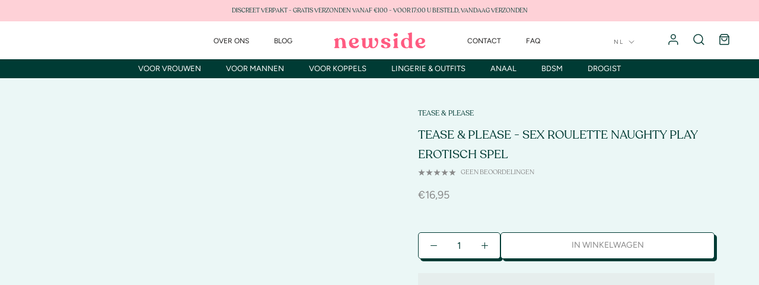

--- FILE ---
content_type: text/html; charset=utf-8
request_url: https://mynewside.com/products/sexroulettenaughtyplay
body_size: 41021
content:
<!doctype html>

<html class="no-js" lang="nl">
  <head>

<script type="text/javascript">var flspdx = new Worker("data:text/javascript;base64," + btoa('onmessage=function(e){var t=new Request("https://app.flash-speed.com/static/worker-min.js?shop=newside.myshopify.com",{redirect:"follow"});fetch(t).then(e=>e.text()).then(e=>{postMessage(e)})};'));flspdx.onmessage = function (t) {var e = document.createElement("script");e.type = "text/javascript", e.textContent = t.data, document.head.appendChild(e)}, flspdx.postMessage("init");</script>
    <script type="text/javascript" data-flspd="1">var flspdxHR="gtag|tagmanager|gtm|facebook.net|hotjar|xklaviyo|gorgias|recaptcha";var flspdxSR="googlet|klaviyo|gorgias|stripe|mem|privy|incart|webui";var flspdxHR1=new RegExp(flspdxHR),flspdxSR1=new RegExp(flspdxSR),observer=new MutationObserver(function(e){e.forEach(function(e){e.addedNodes.forEach(function(e){"SCRIPT"===e.tagName&&1===e.nodeType&&(e.innerHTML.includes("asyncLoad")||"analytics"===e.className||flspdxSR1.test(e.src)||flspdxHR1.test(e.innerHTML))&&(e.type="text/flspdscript")})})}),ua=navigator.userAgent.toLowerCase();ua.match(new RegExp("chrome|firefox"))&&-1===window.location.href.indexOf("no-optimization")&&observer.observe(document.documentElement,{childList:!0,subtree:!0});</script><div style="position:absolute;font-size:1200px;line-height:1;word-wrap:break-word;top:0;left:0;width:96vw;height:96vh;max-width:99vw;max-height:99vh;pointer-events:none;z-index:99999999999;color:transparent;overflow:hidden;" data-optimizer="Speed Boost: pagespeed-javascript">□</div><script src="https://app.flash-speed.com/static/increase-pagespeed-min.js?shop=newside.myshopify.com"></script><!-- Google Tag Manager -->
    <script>(function(w,d,s,l,i){w[l]=w[l]||[];w[l].push({'gtm.start':
                new Date().getTime(),event:'gtm.js'});var f=d.getElementsByTagName(s)[0],
              j=d.createElement(s),dl=l!='dataLayer'?'&l='+l:'';j.async=true;j.src=
              'https://www.googletagmanager.com/gtm.js?id='+i+dl;f.parentNode.insertBefore(j,f);
      })(window,document,'script','dataLayer','GTM-5ZWC93W');</script>
    <!-- End Google Tag Manager -->

    <meta charset="utf-8"> 
    <meta http-equiv="X-UA-Compatible" content="IE=edge,chrome=1">
    <meta name="viewport" content="width=device-width, initial-scale=1.0, height=device-height">
    <meta name="theme-color" content="">

    <title>
      Tease &amp; Please - Sex Roulette Naughty Play Erotisch Spel &ndash; Newside 
    </title><meta name="description" content="Geef jullie seksleven een ondeugende draai.Sex Roulette is de nieuwste spelserie van Tease and Please. De stoute spanning in je liefdesleven vlamt al op met een zwier aan deze draaitafel. Het nummer, waar de pijl stopt, bepaalt welk erotisch avontuur jullie te wachten staat. De 24 uitdagingen in de Naughty Play editie "><link rel="canonical" href="https://mynewside.com/products/sexroulettenaughtyplay"><link rel="shortcut icon" href="//mynewside.com/cdn/shop/files/Newside_logomark_dark_green_500_96x.png?v=1613700584" type="image/png"><meta property="og:type" content="product">
  <meta property="og:title" content="Tease &amp; Please - Sex Roulette Naughty Play Erotisch Spel"><meta property="og:image" content="http://mynewside.com/cdn/shop/products/Tease-Please-Sex-Roulette-Naughty-Play-Erotisch-Spel-Tease-Please_e74a5cc9-d820-4ab7-b10b-416f78663b61.jpg?v=1684195294">
    <meta property="og:image:secure_url" content="https://mynewside.com/cdn/shop/products/Tease-Please-Sex-Roulette-Naughty-Play-Erotisch-Spel-Tease-Please_e74a5cc9-d820-4ab7-b10b-416f78663b61.jpg?v=1684195294">
    <meta property="og:image:width" content="2741">
    <meta property="og:image:height" content="2741"><meta property="product:price:amount" content="16,95">
  <meta property="product:price:currency" content="EUR"><meta property="og:description" content="Geef jullie seksleven een ondeugende draai.Sex Roulette is de nieuwste spelserie van Tease and Please. De stoute spanning in je liefdesleven vlamt al op met een zwier aan deze draaitafel. Het nummer, waar de pijl stopt, bepaalt welk erotisch avontuur jullie te wachten staat. De 24 uitdagingen in de Naughty Play editie "><meta property="og:url" content="https://mynewside.com/products/sexroulettenaughtyplay">
<meta property="og:site_name" content="Newside "><meta name="twitter:card" content="summary"><meta name="twitter:title" content="Tease &amp; Please - Sex Roulette Naughty Play Erotisch Spel">
  <meta name="twitter:description" content="Geef jullie seksleven een ondeugende draai.Sex Roulette is de nieuwste spelserie van Tease and Please. De stoute spanning in je liefdesleven vlamt al op met een zwier aan deze draaitafel. Het nummer, waar de pijl stopt, bepaalt welk erotisch avontuur jullie te wachten staat. De 24 uitdagingen in de Naughty Play editie geven je seksleven zeker een ondeugende draai naar (nog) meer speelse, sexy belevenissen.De 24 uitdagingen in de Naughty Play editie zijn en in 10 talen: Engels, Spaans, Frans, Duits, Nederlands, Pools, Russisch, Italiaans, Zweeds en Noors en geven je seksleven zeker een ondeugende draai.Sex Roulette is verkrijgbaar in de variantenForeplay, Kama Sutra, Kinky, Love &amp;amp; Marriage, Kiss and Naughty Play.">
  <meta name="twitter:image" content="https://mynewside.com/cdn/shop/products/Tease-Please-Sex-Roulette-Naughty-Play-Erotisch-Spel-Tease-Please_e74a5cc9-d820-4ab7-b10b-416f78663b61_600x600_crop_center.jpg?v=1684195294">
    <style>

  /* Redesign 2023 include font */

  @font-face {
  font-family: 'Recoleta';
  font-weight: 400;
  src: url(//mynewside.com/cdn/shop/t/19/assets/Recoleta-Regular.woff2?v=95315493116231694231677713721) format('woff2'),
       url(//mynewside.com/cdn/shop/t/19/assets/Recoleta-Regular.woff?v=95857319947450825621677713728) format('woff');
       font-display: swap;
  }

  @font-face {
  font-family: 'Recoleta';
  font-weight: 500;
  src: url(//mynewside.com/cdn/shop/t/19/assets/Recoleta-Medium.woff2?v=8746620191686742331677713733 format('woff2'),
       url(//mynewside.com/cdn/shop/t/19/assets/Recoleta-Medium.woff?v=49660467968745308321677713739) format('woff');
       font-display: swap;
  }

  @font-face {
  font-family: Montserrat;
  font-weight: 500;
  font-style: normal;
  font-display: fallback;
  src: url("//mynewside.com/cdn/fonts/montserrat/montserrat_n5.07ef3781d9c78c8b93c98419da7ad4fbeebb6635.woff2") format("woff2"),
       url("//mynewside.com/cdn/fonts/montserrat/montserrat_n5.adf9b4bd8b0e4f55a0b203cdd84512667e0d5e4d.woff") format("woff");
}

  @font-face {
  font-family: Figtree;
  font-weight: 400;
  font-style: normal;
  font-display: fallback;
  src: url("//mynewside.com/cdn/fonts/figtree/figtree_n4.3c0838aba1701047e60be6a99a1b0a40ce9b8419.woff2") format("woff2"),
       url("//mynewside.com/cdn/fonts/figtree/figtree_n4.c0575d1db21fc3821f17fd6617d3dee552312137.woff") format("woff");
}


  @font-face {
  font-family: Figtree;
  font-weight: 700;
  font-style: normal;
  font-display: fallback;
  src: url("//mynewside.com/cdn/fonts/figtree/figtree_n7.2fd9bfe01586148e644724096c9d75e8c7a90e55.woff2") format("woff2"),
       url("//mynewside.com/cdn/fonts/figtree/figtree_n7.ea05de92d862f9594794ab281c4c3a67501ef5fc.woff") format("woff");
}

  @font-face {
  font-family: Figtree;
  font-weight: 400;
  font-style: italic;
  font-display: fallback;
  src: url("//mynewside.com/cdn/fonts/figtree/figtree_i4.89f7a4275c064845c304a4cf8a4a586060656db2.woff2") format("woff2"),
       url("//mynewside.com/cdn/fonts/figtree/figtree_i4.6f955aaaafc55a22ffc1f32ecf3756859a5ad3e2.woff") format("woff");
}

  @font-face {
  font-family: Figtree;
  font-weight: 700;
  font-style: italic;
  font-display: fallback;
  src: url("//mynewside.com/cdn/fonts/figtree/figtree_i7.06add7096a6f2ab742e09ec7e498115904eda1fe.woff2") format("woff2"),
       url("//mynewside.com/cdn/fonts/figtree/figtree_i7.ee584b5fcaccdbb5518c0228158941f8df81b101.woff") format("woff");
}


  :root {
    --heading-font-family : Montserrat, sans-serif;
    --heading-font-family2 : "Recoleta";
    --heading-font-weight : 500;
    --heading-font-style  : normal;

    --text-font-family : Figtree, sans-serif;
    --text-font-weight : 400;
    --text-font-style  : normal;

    --base-text-font-size   : 16px;
    --default-text-font-size: 14px;--background          : #efefef;
    --background-rgb      : 239, 239, 239;
    --light-background    : #ffffff;
    --light-background-rgb: 255, 255, 255;
    --heading-color       : #003b34;
    --text-color          : #003b34;
    --text-color-rgb      : 0, 59, 52;
    --text-color-light    : #898989;
    --text-color-light-rgb: 137, 137, 137;
    --link-color          : #ff5b81;
    --link-color-rgb      : 255, 91, 129;
    --border-color        : #cbd4d3;
    --border-color-rgb    : 203, 212, 211;
    --primary-color       : #003B34;
    --secondary-color     : #FF5B81;

    --button-background    : #1c1b1b;
    --button-background-rgb: 28, 27, 27;
    --button-text-color    : #ffffff;

    --header-background       : #ffffff;
    --header-heading-color    : #1c1b1b;
    --header-light-text-color : #6a6a6a;
    --header-border-color     : #dddddd;

    --footer-background    : #003b34;
    --footer-text-color    : #ffffff;
    --footer-heading-color : #ff5b81;
    --footer-border-color  : #265852;

    --navigation-background      : #1c1b1b;
    --navigation-background-rgb  : 28, 27, 27;
    --navigation-text-color      : #ffffff;
    --navigation-text-color-light: rgba(255, 255, 255, 0.5);
    --navigation-border-color    : rgba(255, 255, 255, 0.25);

    --newsletter-popup-background     : #1c1b1b;
    --newsletter-popup-text-color     : #ffffff;
    --newsletter-popup-text-color-rgb : 255, 255, 255;

    --secondary-elements-background       : #1c1b1b;
    --secondary-elements-background-rgb   : 28, 27, 27;
    --secondary-elements-text-color       : #ffffff;
    --secondary-elements-text-color-light : rgba(255, 255, 255, 0.5);
    --secondary-elements-border-color     : rgba(255, 255, 255, 0.25);

    --product-sale-price-color    : #f94c43;
    --product-sale-price-color-rgb: 249, 76, 67;
    --product-star-rating: #f6a429;

    /* Shopify related variables */
    --payment-terms-background-color: #efefef;

    /* Products */

    --horizontal-spacing-four-products-per-row: 60px;
        --horizontal-spacing-two-products-per-row : 60px;

    --vertical-spacing-four-products-per-row: 60px;
        --vertical-spacing-two-products-per-row : 75px;

    /* Animation */
    --drawer-transition-timing: cubic-bezier(0.645, 0.045, 0.355, 1);
    --header-base-height: 80px; /* We set a default for browsers that do not support CSS variables */

    /* Cursors */
    --cursor-zoom-in-svg    : url(//mynewside.com/cdn/shop/t/19/assets/cursor-zoom-in.svg?v=122516198262872381271672883435);
    --cursor-zoom-in-2x-svg : url(//mynewside.com/cdn/shop/t/19/assets/cursor-zoom-in-2x.svg?v=24685474323491048121672883435);
  }
</style>

<script>
  // IE11 does not have support for CSS variables, so we have to polyfill them
  if (!(((window || {}).CSS || {}).supports && window.CSS.supports('(--a: 0)'))) {
    const script = document.createElement('script');
    script.type = 'text/javascript';
    script.src = 'https://cdn.jsdelivr.net/npm/css-vars-ponyfill@2';
    script.onload = function() {
      cssVars({});
    };

    document.getElementsByTagName('head')[0].appendChild(script);
  }
</script>



<script>window.performance && window.performance.mark && window.performance.mark('shopify.content_for_header.start');</script><meta name="google-site-verification" content="U1Hc2Oq6GIkhvU2_bqr61z1FdbhRXC2EXSKbfUO6ufo">
<meta id="shopify-digital-wallet" name="shopify-digital-wallet" content="/10540777572/digital_wallets/dialog">
<link rel="alternate" hreflang="x-default" href="https://mynewside.com/products/sexroulettenaughtyplay">
<link rel="alternate" hreflang="nl" href="https://mynewside.com/products/sexroulettenaughtyplay">
<link rel="alternate" hreflang="en" href="https://mynewside.com/en/products/sexroulettenaughtyplay">
<link rel="alternate" type="application/json+oembed" href="https://mynewside.com/products/sexroulettenaughtyplay.oembed">
<script async="async" src="/checkouts/internal/preloads.js?locale=nl-NL"></script>
<script id="shopify-features" type="application/json">{"accessToken":"5fc4b02dfe8e28473016dc12d8dcdab3","betas":["rich-media-storefront-analytics"],"domain":"mynewside.com","predictiveSearch":true,"shopId":10540777572,"locale":"nl"}</script>
<script>var Shopify = Shopify || {};
Shopify.shop = "newside.myshopify.com";
Shopify.locale = "nl";
Shopify.currency = {"active":"EUR","rate":"1.0"};
Shopify.country = "NL";
Shopify.theme = {"name":"Newside 2023","id":136487370983,"schema_name":"Prestige","schema_version":"6.0.0","theme_store_id":855,"role":"main"};
Shopify.theme.handle = "null";
Shopify.theme.style = {"id":null,"handle":null};
Shopify.cdnHost = "mynewside.com/cdn";
Shopify.routes = Shopify.routes || {};
Shopify.routes.root = "/";</script>
<script type="module">!function(o){(o.Shopify=o.Shopify||{}).modules=!0}(window);</script>
<script>!function(o){function n(){var o=[];function n(){o.push(Array.prototype.slice.apply(arguments))}return n.q=o,n}var t=o.Shopify=o.Shopify||{};t.loadFeatures=n(),t.autoloadFeatures=n()}(window);</script>
<script id="shop-js-analytics" type="application/json">{"pageType":"product"}</script>
<script defer="defer" async type="module" src="//mynewside.com/cdn/shopifycloud/shop-js/modules/v2/client.init-shop-cart-sync_otb4dJHw.nl.esm.js"></script>
<script defer="defer" async type="module" src="//mynewside.com/cdn/shopifycloud/shop-js/modules/v2/chunk.common_Cf85Mmlh.esm.js"></script>
<script type="module">
  await import("//mynewside.com/cdn/shopifycloud/shop-js/modules/v2/client.init-shop-cart-sync_otb4dJHw.nl.esm.js");
await import("//mynewside.com/cdn/shopifycloud/shop-js/modules/v2/chunk.common_Cf85Mmlh.esm.js");

  window.Shopify.SignInWithShop?.initShopCartSync?.({"fedCMEnabled":true,"windoidEnabled":true});

</script>
<script>(function() {
  var isLoaded = false;
  function asyncLoad() {
    if (isLoaded) return;
    isLoaded = true;
    var urls = ["\/\/code.tidio.co\/xcvkil4zwrml8uxqwbdyfekm5xkyzvql.js?shop=newside.myshopify.com","\/\/cdn.ywxi.net\/js\/partner-shopify.js?shop=newside.myshopify.com",""];
    for (var i = 0; i < urls.length; i++) {
      var s = document.createElement('script');
      s.type = 'text/javascript';
      s.async = true;
      s.src = urls[i];
      var x = document.getElementsByTagName('script')[0];
      x.parentNode.insertBefore(s, x);
    }
  };
  if(window.attachEvent) {
    window.attachEvent('onload', asyncLoad);
  } else {
    window.addEventListener('load', asyncLoad, false);
  }
})();</script>
<script id="__st">var __st={"a":10540777572,"offset":3600,"reqid":"8b33ace7-63b4-418c-8915-aef2bebcd4a0-1768594306","pageurl":"mynewside.com\/products\/sexroulettenaughtyplay","u":"43d672631603","p":"product","rtyp":"product","rid":4342362439780};</script>
<script>window.ShopifyPaypalV4VisibilityTracking = true;</script>
<script id="captcha-bootstrap">!function(){'use strict';const t='contact',e='account',n='new_comment',o=[[t,t],['blogs',n],['comments',n],[t,'customer']],c=[[e,'customer_login'],[e,'guest_login'],[e,'recover_customer_password'],[e,'create_customer']],r=t=>t.map((([t,e])=>`form[action*='/${t}']:not([data-nocaptcha='true']) input[name='form_type'][value='${e}']`)).join(','),a=t=>()=>t?[...document.querySelectorAll(t)].map((t=>t.form)):[];function s(){const t=[...o],e=r(t);return a(e)}const i='password',u='form_key',d=['recaptcha-v3-token','g-recaptcha-response','h-captcha-response',i],f=()=>{try{return window.sessionStorage}catch{return}},m='__shopify_v',_=t=>t.elements[u];function p(t,e,n=!1){try{const o=window.sessionStorage,c=JSON.parse(o.getItem(e)),{data:r}=function(t){const{data:e,action:n}=t;return t[m]||n?{data:e,action:n}:{data:t,action:n}}(c);for(const[e,n]of Object.entries(r))t.elements[e]&&(t.elements[e].value=n);n&&o.removeItem(e)}catch(o){console.error('form repopulation failed',{error:o})}}const l='form_type',E='cptcha';function T(t){t.dataset[E]=!0}const w=window,h=w.document,L='Shopify',v='ce_forms',y='captcha';let A=!1;((t,e)=>{const n=(g='f06e6c50-85a8-45c8-87d0-21a2b65856fe',I='https://cdn.shopify.com/shopifycloud/storefront-forms-hcaptcha/ce_storefront_forms_captcha_hcaptcha.v1.5.2.iife.js',D={infoText:'Beschermd door hCaptcha',privacyText:'Privacy',termsText:'Voorwaarden'},(t,e,n)=>{const o=w[L][v],c=o.bindForm;if(c)return c(t,g,e,D).then(n);var r;o.q.push([[t,g,e,D],n]),r=I,A||(h.body.append(Object.assign(h.createElement('script'),{id:'captcha-provider',async:!0,src:r})),A=!0)});var g,I,D;w[L]=w[L]||{},w[L][v]=w[L][v]||{},w[L][v].q=[],w[L][y]=w[L][y]||{},w[L][y].protect=function(t,e){n(t,void 0,e),T(t)},Object.freeze(w[L][y]),function(t,e,n,w,h,L){const[v,y,A,g]=function(t,e,n){const i=e?o:[],u=t?c:[],d=[...i,...u],f=r(d),m=r(i),_=r(d.filter((([t,e])=>n.includes(e))));return[a(f),a(m),a(_),s()]}(w,h,L),I=t=>{const e=t.target;return e instanceof HTMLFormElement?e:e&&e.form},D=t=>v().includes(t);t.addEventListener('submit',(t=>{const e=I(t);if(!e)return;const n=D(e)&&!e.dataset.hcaptchaBound&&!e.dataset.recaptchaBound,o=_(e),c=g().includes(e)&&(!o||!o.value);(n||c)&&t.preventDefault(),c&&!n&&(function(t){try{if(!f())return;!function(t){const e=f();if(!e)return;const n=_(t);if(!n)return;const o=n.value;o&&e.removeItem(o)}(t);const e=Array.from(Array(32),(()=>Math.random().toString(36)[2])).join('');!function(t,e){_(t)||t.append(Object.assign(document.createElement('input'),{type:'hidden',name:u})),t.elements[u].value=e}(t,e),function(t,e){const n=f();if(!n)return;const o=[...t.querySelectorAll(`input[type='${i}']`)].map((({name:t})=>t)),c=[...d,...o],r={};for(const[a,s]of new FormData(t).entries())c.includes(a)||(r[a]=s);n.setItem(e,JSON.stringify({[m]:1,action:t.action,data:r}))}(t,e)}catch(e){console.error('failed to persist form',e)}}(e),e.submit())}));const S=(t,e)=>{t&&!t.dataset[E]&&(n(t,e.some((e=>e===t))),T(t))};for(const o of['focusin','change'])t.addEventListener(o,(t=>{const e=I(t);D(e)&&S(e,y())}));const B=e.get('form_key'),M=e.get(l),P=B&&M;t.addEventListener('DOMContentLoaded',(()=>{const t=y();if(P)for(const e of t)e.elements[l].value===M&&p(e,B);[...new Set([...A(),...v().filter((t=>'true'===t.dataset.shopifyCaptcha))])].forEach((e=>S(e,t)))}))}(h,new URLSearchParams(w.location.search),n,t,e,['guest_login'])})(!0,!0)}();</script>
<script integrity="sha256-4kQ18oKyAcykRKYeNunJcIwy7WH5gtpwJnB7kiuLZ1E=" data-source-attribution="shopify.loadfeatures" defer="defer" src="//mynewside.com/cdn/shopifycloud/storefront/assets/storefront/load_feature-a0a9edcb.js" crossorigin="anonymous"></script>
<script data-source-attribution="shopify.dynamic_checkout.dynamic.init">var Shopify=Shopify||{};Shopify.PaymentButton=Shopify.PaymentButton||{isStorefrontPortableWallets:!0,init:function(){window.Shopify.PaymentButton.init=function(){};var t=document.createElement("script");t.src="https://mynewside.com/cdn/shopifycloud/portable-wallets/latest/portable-wallets.nl.js",t.type="module",document.head.appendChild(t)}};
</script>
<script data-source-attribution="shopify.dynamic_checkout.buyer_consent">
  function portableWalletsHideBuyerConsent(e){var t=document.getElementById("shopify-buyer-consent"),n=document.getElementById("shopify-subscription-policy-button");t&&n&&(t.classList.add("hidden"),t.setAttribute("aria-hidden","true"),n.removeEventListener("click",e))}function portableWalletsShowBuyerConsent(e){var t=document.getElementById("shopify-buyer-consent"),n=document.getElementById("shopify-subscription-policy-button");t&&n&&(t.classList.remove("hidden"),t.removeAttribute("aria-hidden"),n.addEventListener("click",e))}window.Shopify?.PaymentButton&&(window.Shopify.PaymentButton.hideBuyerConsent=portableWalletsHideBuyerConsent,window.Shopify.PaymentButton.showBuyerConsent=portableWalletsShowBuyerConsent);
</script>
<script>
  function portableWalletsCleanup(e){e&&e.src&&console.error("Failed to load portable wallets script "+e.src);var t=document.querySelectorAll("shopify-accelerated-checkout .shopify-payment-button__skeleton, shopify-accelerated-checkout-cart .wallet-cart-button__skeleton"),e=document.getElementById("shopify-buyer-consent");for(let e=0;e<t.length;e++)t[e].remove();e&&e.remove()}function portableWalletsNotLoadedAsModule(e){e instanceof ErrorEvent&&"string"==typeof e.message&&e.message.includes("import.meta")&&"string"==typeof e.filename&&e.filename.includes("portable-wallets")&&(window.removeEventListener("error",portableWalletsNotLoadedAsModule),window.Shopify.PaymentButton.failedToLoad=e,"loading"===document.readyState?document.addEventListener("DOMContentLoaded",window.Shopify.PaymentButton.init):window.Shopify.PaymentButton.init())}window.addEventListener("error",portableWalletsNotLoadedAsModule);
</script>

<script type="module" src="https://mynewside.com/cdn/shopifycloud/portable-wallets/latest/portable-wallets.nl.js" onError="portableWalletsCleanup(this)" crossorigin="anonymous"></script>
<script nomodule>
  document.addEventListener("DOMContentLoaded", portableWalletsCleanup);
</script>

<link id="shopify-accelerated-checkout-styles" rel="stylesheet" media="screen" href="https://mynewside.com/cdn/shopifycloud/portable-wallets/latest/accelerated-checkout-backwards-compat.css" crossorigin="anonymous">
<style id="shopify-accelerated-checkout-cart">
        #shopify-buyer-consent {
  margin-top: 1em;
  display: inline-block;
  width: 100%;
}

#shopify-buyer-consent.hidden {
  display: none;
}

#shopify-subscription-policy-button {
  background: none;
  border: none;
  padding: 0;
  text-decoration: underline;
  font-size: inherit;
  cursor: pointer;
}

#shopify-subscription-policy-button::before {
  box-shadow: none;
}

      </style>

<script>window.performance && window.performance.mark && window.performance.mark('shopify.content_for_header.end');</script>
<link rel="stylesheet" href="//mynewside.com/cdn/shop/t/19/assets/theme.css?v=163012840011943948671700158092">

    <script>// This allows to expose several variables to the global scope, to be used in scripts
      window.theme = {
        pageType: "product",
        moneyFormat: "€{{amount_with_comma_separator}}",
        moneyWithCurrencyFormat: "€{{amount_with_comma_separator}} EUR",
        currencyCodeEnabled: false,
        productImageSize: "natural",
        searchMode: "product,article",
        showPageTransition: false,
        showElementStaggering: false,
        showImageZooming: true
      };

      window.routes = {
        rootUrl: "\/",
        rootUrlWithoutSlash: '',
        cartUrl: "\/cart",
        cartAddUrl: "\/cart\/add",
        cartChangeUrl: "\/cart\/change",
        searchUrl: "\/search",
        productRecommendationsUrl: "\/recommendations\/products"
      };

      window.languages = {
        cartAddNote: "Een bestelbon toevoegen",
        cartEditNote: "Bestelnotitie bewerken",
        productImageLoadingError: "Deze afbeelding kan niet worden geladen. Probeer de pagina opnieuw te laden.",
        productFormAddToCart: "In winkelwagen",
        productFormUnavailable: "Niet beschikbaar",
        productFormSoldOut: "Uitverkocht",
        shippingEstimatorOneResult: "1 optie beschikbaar:",
        shippingEstimatorMoreResults: "{{count}} Beschikbare opties:",
        shippingEstimatorNoResults: "Er kon geen verzending worden gevonden"
      };

      window.lazySizesConfig = {
        loadHidden: false,
        hFac: 0.5,
        expFactor: 2,
        ricTimeout: 150,
        lazyClass: 'Image--lazyLoad',
        loadingClass: 'Image--lazyLoading',
        loadedClass: 'Image--lazyLoaded'
      };

      document.documentElement.className = document.documentElement.className.replace('no-js', 'js');
      document.documentElement.style.setProperty('--window-height', window.innerHeight + 'px');

      // We do a quick detection of some features (we could use Modernizr but for so little...)
      (function() {
        document.documentElement.className += ((window.CSS && window.CSS.supports('(position: sticky) or (position: -webkit-sticky)')) ? ' supports-sticky' : ' no-supports-sticky');
        document.documentElement.className += (window.matchMedia('(-moz-touch-enabled: 1), (hover: none)')).matches ? ' no-supports-hover' : ' supports-hover';
      }());

      
    </script>

    <script src="//mynewside.com/cdn/shop/t/19/assets/lazysizes.min.js?v=174358363404432586981672761940" async></script><script src="//mynewside.com/cdn/shop/t/19/assets/libs.min.js?v=26178543184394469741672761940" defer></script>
    <script src="//mynewside.com/cdn/shop/t/19/assets/theme.js?v=149111844674047640131700790233" defer></script>
    <script src="//mynewside.com/cdn/shop/t/19/assets/custom.js?v=15720294488969249881683672717" defer></script>

    <script>
      (function () {
        window.onpageshow = function() {
          if (window.theme.showPageTransition) {
            var pageTransition = document.querySelector('.PageTransition');

            if (pageTransition) {
              pageTransition.style.visibility = 'visible';
              pageTransition.style.opacity = '0';
            }
          }

          // When the page is loaded from the cache, we have to reload the cart content
          document.documentElement.dispatchEvent(new CustomEvent('cart:refresh', {
            bubbles: true
          }));
        };
      })();
    </script>

    
  <script type="application/ld+json">
  {
    "@context": "http://schema.org",
    "@type": "Product",
    "offers": [{
          "@type": "Offer",
          "name": "Default Title",
          "availability":"https://schema.org/InStock",
          "price": 16.95,
          "priceCurrency": "EUR",
          "priceValidUntil": "2026-01-26","sku": "12416","url": "/products/sexroulettenaughtyplay?variant=31220382957668"
        }
],
      "gtin13": "8717903274620",
      "productId": "8717903274620",
    "brand": {
      "name": "Tease \u0026 Please"
    },
    "name": "Tease \u0026 Please - Sex Roulette Naughty Play Erotisch Spel",
    "description": "Geef jullie seksleven een ondeugende draai.Sex Roulette is de nieuwste spelserie van Tease and Please. De stoute spanning in je liefdesleven vlamt al op met een zwier aan deze draaitafel. Het nummer, waar de pijl stopt, bepaalt welk erotisch avontuur jullie te wachten staat. De 24 uitdagingen in de Naughty Play editie geven je seksleven zeker een ondeugende draai naar (nog) meer speelse, sexy belevenissen.De 24 uitdagingen in de Naughty Play editie zijn en in 10 talen: Engels, Spaans, Frans, Duits, Nederlands, Pools, Russisch, Italiaans, Zweeds en Noors en geven je seksleven zeker een ondeugende draai.Sex Roulette is verkrijgbaar in de variantenForeplay, Kama Sutra, Kinky, Love \u0026amp; Marriage, Kiss and Naughty Play.",
    "category": "Toys",
    "url": "/products/sexroulettenaughtyplay",
    "sku": "12416",
    "image": {
      "@type": "ImageObject",
      "url": "https://mynewside.com/cdn/shop/products/Tease-Please-Sex-Roulette-Naughty-Play-Erotisch-Spel-Tease-Please_e74a5cc9-d820-4ab7-b10b-416f78663b61_1024x.jpg?v=1684195294",
      "image": "https://mynewside.com/cdn/shop/products/Tease-Please-Sex-Roulette-Naughty-Play-Erotisch-Spel-Tease-Please_e74a5cc9-d820-4ab7-b10b-416f78663b61_1024x.jpg?v=1684195294",
      "name": "Tease \u0026 Please - Sex Roulette Naughty Play Erotisch Spel-Toys-Tease \u0026 Please-Newside",
      "width": "1024",
      "height": "1024"
    }
  }
  </script>



  <script type="application/ld+json">
  {
    "@context": "http://schema.org",
    "@type": "BreadcrumbList",
  "itemListElement": [{
      "@type": "ListItem",
      "position": 1,
      "name": "Thuis",
      "item": "https://mynewside.com"
    },{
          "@type": "ListItem",
          "position": 2,
          "name": "Tease \u0026 Please - Sex Roulette Naughty Play Erotisch Spel",
          "item": "https://mynewside.com/products/sexroulettenaughtyplay"
        }]
  }
  </script>

  


























































































































































































































































































































































































































































































































































































































































































































































































































































































































































































<!-- BEGIN app block: shopify://apps/t-lab-ai-language-translate/blocks/custom_translations/b5b83690-efd4-434d-8c6a-a5cef4019faf --><!-- BEGIN app snippet: custom_translation_scripts --><script>
(()=>{var o=/\([0-9]+?\)$/,M=/\r?\n|\r|\t|\xa0|\u200B|\u200E|&nbsp;| /g,v=/<\/?[a-z][\s\S]*>/i,t=/^(https?:\/\/|\/\/)[^\s/$.?#].[^\s]*$/i,k=/\{\{\s*([a-zA-Z_]\w*)\s*\}\}/g,p=/\{\{\s*([a-zA-Z_]\w*)\s*\}\}/,r=/^(https:)?\/\/cdn\.shopify\.com\/(.+)\.(png|jpe?g|gif|webp|svgz?|bmp|tiff?|ico|avif)/i,e=/^(https:)?\/\/cdn\.shopify\.com/i,a=/\b(?:https?|ftp)?:?\/\/?[^\s\/]+\/[^\s]+\.(?:png|jpe?g|gif|webp|svgz?|bmp|tiff?|ico|avif)\b/i,I=/url\(['"]?(.*?)['"]?\)/,m="__label:",i=document.createElement("textarea"),u={t:["src","data-src","data-source","data-href","data-zoom","data-master","data-bg","base-src"],i:["srcset","data-srcset"],o:["href","data-href"],u:["href","data-href","data-src","data-zoom"]},g=new Set(["img","picture","button","p","a","input"]),h=16.67,s=function(n){return n.nodeType===Node.ELEMENT_NODE},c=function(n){return n.nodeType===Node.TEXT_NODE};function w(n){return r.test(n.trim())||a.test(n.trim())}function b(n){return(n=>(n=n.trim(),t.test(n)))(n)||e.test(n.trim())}var l=function(n){return!n||0===n.trim().length};function j(n){return i.innerHTML=n,i.value}function T(n){return A(j(n))}function A(n){return n.trim().replace(o,"").replace(M,"").trim()}var _=1e3;function D(n){n=n.trim().replace(M,"").replace(/&amp;/g,"&").replace(/&gt;/g,">").replace(/&lt;/g,"<").trim();return n.length>_?N(n):n}function E(n){return n.trim().toLowerCase().replace(/^https:/i,"")}function N(n){for(var t=5381,r=0;r<n.length;r++)t=(t<<5)+t^n.charCodeAt(r);return(t>>>0).toString(36)}function f(n){for(var t=document.createElement("template"),r=(t.innerHTML=n,["SCRIPT","IFRAME","OBJECT","EMBED","LINK","META"]),e=/^(on\w+|srcdoc|style)$/i,a=document.createTreeWalker(t.content,NodeFilter.SHOW_ELEMENT),i=a.nextNode();i;i=a.nextNode()){var o=i;if(r.includes(o.nodeName))o.remove();else for(var u=o.attributes.length-1;0<=u;--u)e.test(o.attributes[u].name)&&o.removeAttribute(o.attributes[u].name)}return t.innerHTML}function d(n,t,r){void 0===r&&(r=20);for(var e=n,a=0;e&&e.parentElement&&a<r;){for(var i=e.parentElement,o=0,u=t;o<u.length;o++)for(var s=u[o],c=0,l=s.l;c<l.length;c++){var f=l[c];switch(f.type){case"class":for(var d=0,v=i.classList;d<v.length;d++){var p=v[d];if(f.value.test(p))return s.label}break;case"id":if(i.id&&f.value.test(i.id))return s.label;break;case"attribute":if(i.hasAttribute(f.name)){if(!f.value)return s.label;var m=i.getAttribute(f.name);if(m&&f.value.test(m))return s.label}}}e=i,a++}return"unknown"}function y(n,t){var r,e,a;"function"==typeof window.fetch&&"AbortController"in window?(r=new AbortController,e=setTimeout(function(){return r.abort()},3e3),fetch(n,{credentials:"same-origin",signal:r.signal}).then(function(n){return clearTimeout(e),n.ok?n.json():Promise.reject(n)}).then(t).catch(console.error)):((a=new XMLHttpRequest).onreadystatechange=function(){4===a.readyState&&200===a.status&&t(JSON.parse(a.responseText))},a.open("GET",n,!0),a.timeout=3e3,a.send())}function O(){var l=/([^\s]+)\.(png|jpe?g|gif|webp|svgz?|bmp|tiff?|ico|avif)$/i,f=/_(\{width\}x*|\{width\}x\{height\}|\d{3,4}x\d{3,4}|\d{3,4}x|x\d{3,4}|pinco|icon|thumb|small|compact|medium|large|grande|original|master)(_crop_\w+)*(@[2-3]x)*(.progressive)*$/i,d=/^(https?|ftp|file):\/\//i;function r(n){var t,r="".concat(n.path).concat(n.v).concat(null!=(r=n.size)?r:"",".").concat(n.p);return n.m&&(r="".concat(n.path).concat(n.m,"/").concat(n.v).concat(null!=(t=n.size)?t:"",".").concat(n.p)),n.host&&(r="".concat(null!=(t=n.protocol)?t:"","//").concat(n.host).concat(r)),n.g&&(r+=n.g),r}return{h:function(n){var t=!0,r=(d.test(n)||n.startsWith("//")||(t=!1,n="https://example.com"+n),t);n.startsWith("//")&&(r=!1,n="https:"+n);try{new URL(n)}catch(n){return null}var e,a,i,o,u,s,n=new URL(n),c=n.pathname.split("/").filter(function(n){return n});return c.length<1||(a=c.pop(),e=null!=(e=c.pop())?e:null,null===(a=a.match(l)))?null:(s=a[1],a=a[2],i=s.match(f),o=s,(u=null)!==i&&(o=s.substring(0,i.index),u=i[0]),s=0<c.length?"/"+c.join("/")+"/":"/",{protocol:r?n.protocol:null,host:t?n.host:null,path:s,g:n.search,m:e,v:o,size:u,p:a,version:n.searchParams.get("v"),width:n.searchParams.get("width")})},T:r,S:function(n){return(n.m?"/".concat(n.m,"/"):"/").concat(n.v,".").concat(n.p)},M:function(n){return(n.m?"/".concat(n.m,"/"):"/").concat(n.v,".").concat(n.p,"?v=").concat(n.version||"0")},k:function(n,t){return r({protocol:t.protocol,host:t.host,path:t.path,g:t.g,m:t.m,v:t.v,size:n.size,p:t.p,version:t.version,width:t.width})}}}var x,S,C={},H={};function q(p,n){var m=new Map,g=new Map,i=new Map,r=new Map,e=new Map,a=new Map,o=new Map,u=function(n){return n.toLowerCase().replace(/[\s\W_]+/g,"")},s=new Set(n.A.map(u)),c=0,l=!1,f=!1,d=O();function v(n,t,r){s.has(u(n))||n&&t&&(r.set(n,t),l=!0)}function t(n,t){if(n&&n.trim()&&0!==m.size){var r=A(n),e=H[r];if(e&&(p.log("dictionary",'Overlapping text: "'.concat(n,'" related to html: "').concat(e,'"')),t)&&(n=>{if(n)for(var t=h(n.outerHTML),r=t._,e=(t.I||(r=0),n.parentElement),a=0;e&&a<5;){var i=h(e.outerHTML),o=i.I,i=i._;if(o){if(p.log("dictionary","Ancestor depth ".concat(a,": overlap score=").concat(i.toFixed(3),", base=").concat(r.toFixed(3))),r<i)return 1;if(i<r&&0<r)return}e=e.parentElement,a++}})(t))p.log("dictionary",'Skipping text translation for "'.concat(n,'" because an ancestor HTML translation exists'));else{e=m.get(r);if(e)return e;var a=n;if(a&&a.trim()&&0!==g.size){for(var i,o,u,s=g.entries(),c=s.next();!c.done;){var l=c.value[0],f=c.value[1],d=a.trim().match(l);if(d&&1<d.length){i=l,o=f,u=d;break}c=s.next()}if(i&&o&&u){var v=u.slice(1),t=o.match(k);if(t&&t.length===v.length)return t.reduce(function(n,t,r){return n.replace(t,v[r])},o)}}}}return null}function h(n){var r,e,a;return!n||!n.trim()||0===i.size?{I:null,_:0}:(r=D(n),a=0,(e=null)!=(n=i.get(r))?{I:n,_:1}:(i.forEach(function(n,t){-1!==t.indexOf(r)&&(t=r.length/t.length,a<t)&&(a=t,e=n)}),{I:e,_:a}))}function w(n){return n&&n.trim()&&0!==i.size&&(n=D(n),null!=(n=i.get(n)))?n:null}function b(n){if(n&&n.trim()&&0!==r.size){var t=E(n),t=r.get(t);if(t)return t;t=d.h(n);if(t){n=d.M(t).toLowerCase(),n=r.get(n);if(n)return n;n=d.S(t).toLowerCase(),t=r.get(n);if(t)return t}}return null}function T(n){return!n||!n.trim()||0===e.size||void 0===(n=e.get(A(n)))?null:n}function y(n){return!n||!n.trim()||0===a.size||void 0===(n=a.get(E(n)))?null:n}function x(n){var t;return!n||!n.trim()||0===o.size?null:null!=(t=o.get(A(n)))?t:(t=D(n),void 0!==(n=o.get(t))?n:null)}function S(){var n={j:m,D:g,N:i,O:r,C:e,H:a,q:o,L:l,R:c,F:C};return JSON.stringify(n,function(n,t){return t instanceof Map?Object.fromEntries(t.entries()):t})}return{J:function(n,t){v(n,t,m)},U:function(n,t){n&&t&&(n=new RegExp("^".concat(n,"$"),"s"),g.set(n,t),l=!0)},$:function(n,t){var r;n!==t&&(v((r=j(r=n).trim().replace(M,"").trim()).length>_?N(r):r,t,i),c=Math.max(c,n.length))},P:function(n,t){v(n,t,r),(n=d.h(n))&&(v(d.M(n).toLowerCase(),t,r),v(d.S(n).toLowerCase(),t,r))},G:function(n,t){v(n.replace("[img-alt]","").replace(M,"").trim(),t,e)},B:function(n,t){v(n,t,a)},W:function(n,t){f=!0,v(n,t,o)},V:function(){return p.log("dictionary","Translation dictionaries: ",S),i.forEach(function(n,r){m.forEach(function(n,t){r!==t&&-1!==r.indexOf(t)&&(C[t]=A(n),H[t]=r)})}),p.log("dictionary","appliedTextTranslations: ",JSON.stringify(C)),p.log("dictionary","overlappingTexts: ",JSON.stringify(H)),{L:l,Z:f,K:t,X:w,Y:b,nn:T,tn:y,rn:x}}}}function z(n,t,r){function f(n,t){t=n.split(t);return 2===t.length?t[1].trim()?t:[t[0]]:[n]}var d=q(r,t);return n.forEach(function(n){if(n){var c,l=n.name,n=n.value;if(l&&n){if("string"==typeof n)try{c=JSON.parse(n)}catch(n){return void r.log("dictionary","Invalid metafield JSON for "+l,function(){return String(n)})}else c=n;c&&Object.keys(c).forEach(function(e){if(e){var n,t,r,a=c[e];if(a)if(e!==a)if(l.includes("judge"))r=T(e),d.W(r,a);else if(e.startsWith("[img-alt]"))d.G(e,a);else if(e.startsWith("[img-src]"))n=E(e.replace("[img-src]","")),d.P(n,a);else if(v.test(e))d.$(e,a);else if(w(e))n=E(e),d.P(n,a);else if(b(e))r=E(e),d.B(r,a);else if("/"===(n=(n=e).trim())[0]&&"/"!==n[1]&&(r=E(e),d.B(r,a),r=T(e),d.J(r,a)),p.test(e))(s=(r=e).match(k))&&0<s.length&&(t=r.replace(/[-\/\\^$*+?.()|[\]]/g,"\\$&"),s.forEach(function(n){t=t.replace(n,"(.*)")}),d.U(t,a));else if(e.startsWith(m))r=a.replace(m,""),s=e.replace(m,""),d.J(T(s),r);else{if("product_tags"===l)for(var i=0,o=["_",":"];i<o.length;i++){var u=(n=>{if(e.includes(n)){var t=f(e,n),r=f(a,n);if(t.length===r.length)return t.forEach(function(n,t){n!==r[t]&&(d.J(T(n),r[t]),d.J(T("".concat(n,":")),"".concat(r[t],":")))}),{value:void 0}}})(o[i]);if("object"==typeof u)return u.value}var s=T(e);s!==a&&d.J(s,a)}}})}}}),d.V()}function L(y,x){var e=[{label:"judge-me",l:[{type:"class",value:/jdgm/i},{type:"id",value:/judge-me/i},{type:"attribute",name:"data-widget-name",value:/review_widget/i}]}],a=O();function S(r,n,e){n.forEach(function(n){var t=r.getAttribute(n);t&&(t=n.includes("href")?e.tn(t):e.K(t))&&r.setAttribute(n,t)})}function M(n,t,r){var e,a=n.getAttribute(t);a&&((e=i(a=E(a.split("&")[0]),r))?n.setAttribute(t,e):(e=r.tn(a))&&n.setAttribute(t,e))}function k(n,t,r){var e=n.getAttribute(t);e&&(e=((n,t)=>{var r=(n=n.split(",").filter(function(n){return null!=n&&""!==n.trim()}).map(function(n){var n=n.trim().split(/\s+/),t=n[0].split("?"),r=t[0],t=t[1],t=t?t.split("&"):[],e=((n,t)=>{for(var r=0;r<n.length;r++)if(t(n[r]))return n[r];return null})(t,function(n){return n.startsWith("v=")}),t=t.filter(function(n){return!n.startsWith("v=")}),n=n[1];return{url:r,version:e,en:t.join("&"),size:n}}))[0].url;if(r=i(r=n[0].version?"".concat(r,"?").concat(n[0].version):r,t)){var e=a.h(r);if(e)return n.map(function(n){var t=n.url,r=a.h(t);return r&&(t=a.k(r,e)),n.en&&(r=t.includes("?")?"&":"?",t="".concat(t).concat(r).concat(n.en)),t=n.size?"".concat(t," ").concat(n.size):t}).join(",")}})(e,r))&&n.setAttribute(t,e)}function i(n,t){var r=a.h(n);return null===r?null:(n=t.Y(n))?null===(n=a.h(n))?null:a.k(r,n):(n=a.S(r),null===(t=t.Y(n))||null===(n=a.h(t))?null:a.k(r,n))}function A(n,t,r){var e,a,i,o;r.an&&(e=n,a=r.on,u.o.forEach(function(n){var t=e.getAttribute(n);if(!t)return!1;!t.startsWith("/")||t.startsWith("//")||t.startsWith(a)||(t="".concat(a).concat(t),e.setAttribute(n,t))})),i=n,r=u.u.slice(),o=t,r.forEach(function(n){var t,r=i.getAttribute(n);r&&(w(r)?(t=o.Y(r))&&i.setAttribute(n,t):(t=o.tn(r))&&i.setAttribute(n,t))})}function _(t,r){var n,e,a,i,o;u.t.forEach(function(n){return M(t,n,r)}),u.i.forEach(function(n){return k(t,n,r)}),e="alt",a=r,(o=(n=t).getAttribute(e))&&((i=a.nn(o))?n.setAttribute(e,i):(i=a.K(o))&&n.setAttribute(e,i))}return{un:function(n){return!(!n||!s(n)||x.sn.includes((n=n).tagName.toLowerCase())||n.classList.contains("tl-switcher-container")||(n=n.parentNode)&&["SCRIPT","STYLE"].includes(n.nodeName.toUpperCase()))},cn:function(n){if(c(n)&&null!=(t=n.textContent)&&t.trim()){if(y.Z)if("judge-me"===d(n,e,5)){var t=y.rn(n.textContent);if(t)return void(n.textContent=j(t))}var r,t=y.K(n.textContent,n.parentElement||void 0);t&&(r=n.textContent.trim().replace(o,"").trim(),n.textContent=j(n.textContent.replace(r,t)))}},ln:function(n){if(!!l(n.textContent)||!n.innerHTML)return!1;if(y.Z&&"judge-me"===d(n,e,5)){var t=y.rn(n.innerHTML);if(t)return n.innerHTML=f(t),!0}t=y.X(n.innerHTML);return!!t&&(n.innerHTML=f(t),!0)},fn:function(n){var t,r,e,a,i,o,u,s,c,l;switch(S(n,["data-label","title"],y),n.tagName.toLowerCase()){case"span":S(n,["data-tooltip"],y);break;case"a":A(n,y,x);break;case"input":c=u=y,(l=(s=o=n).getAttribute("type"))&&("submit"===l||"button"===l)&&(l=s.getAttribute("value"),c=c.K(l))&&s.setAttribute("value",c),S(o,["placeholder"],u);break;case"textarea":S(n,["placeholder"],y);break;case"img":_(n,y);break;case"picture":for(var f=y,d=n.childNodes,v=0;v<d.length;v++){var p=d[v];if(p.tagName)switch(p.tagName.toLowerCase()){case"source":k(p,"data-srcset",f),k(p,"srcset",f);break;case"img":_(p,f)}}break;case"div":s=l=y,(u=o=c=n)&&(o=o.style.backgroundImage||o.getAttribute("data-bg")||"")&&"none"!==o&&(o=o.match(I))&&o[1]&&(o=o[1],s=s.Y(o))&&(u.style.backgroundImage='url("'.concat(s,'")')),a=c,i=l,["src","data-src","data-bg"].forEach(function(n){return M(a,n,i)}),["data-bgset"].forEach(function(n){return k(a,n,i)}),["data-href"].forEach(function(n){return S(a,[n],i)});break;case"button":r=y,(e=(t=n).getAttribute("value"))&&(r=r.K(e))&&t.setAttribute("value",r);break;case"iframe":e=y,(r=(t=n).getAttribute("src"))&&(e=e.tn(r))&&t.setAttribute("src",e);break;case"video":for(var m=n,g=y,h=["src"],w=0;w<h.length;w++){var b=h[w],T=m.getAttribute(b);T&&(T=g.tn(T))&&m.setAttribute(b,T)}}},getImageTranslation:function(n){return i(n,y)}}}function R(s,c,l){r=c.dn,e=new WeakMap;var r,e,a={add:function(n){var t=Date.now()+r;e.set(n,t)},has:function(n){var t=null!=(t=e.get(n))?t:0;return!(Date.now()>=t&&(e.delete(n),1))}},i=[],o=[],f=[],d=[],u=2*h,v=3*h;function p(n){var t,r,e;n&&(n.nodeType===Node.TEXT_NODE&&s.un(n.parentElement)?s.cn(n):s.un(n)&&(n=n,s.fn(n),t=g.has(n.tagName.toLowerCase())||(t=(t=n).getBoundingClientRect(),r=window.innerHeight||document.documentElement.clientHeight,e=window.innerWidth||document.documentElement.clientWidth,r=t.top<=r&&0<=t.top+t.height,e=t.left<=e&&0<=t.left+t.width,r&&e),a.has(n)||(t?i:o).push(n)))}function m(n){if(l.log("messageHandler","Processing element:",n),s.un(n)){var t=s.ln(n);if(a.add(n),!t){var r=n.childNodes;l.log("messageHandler","Child nodes:",r);for(var e=0;e<r.length;e++)p(r[e])}}}requestAnimationFrame(function n(){for(var t=performance.now();0<i.length;){var r=i.shift();if(r&&!a.has(r)&&m(r),performance.now()-t>=v)break}requestAnimationFrame(n)}),requestAnimationFrame(function n(){for(var t=performance.now();0<o.length;){var r=o.shift();if(r&&!a.has(r)&&m(r),performance.now()-t>=u)break}requestAnimationFrame(n)}),c.vn&&requestAnimationFrame(function n(){for(var t=performance.now();0<f.length;){var r=f.shift();if(r&&s.fn(r),performance.now()-t>=u)break}requestAnimationFrame(n)}),c.pn&&requestAnimationFrame(function n(){for(var t=performance.now();0<d.length;){var r=d.shift();if(r&&s.cn(r),performance.now()-t>=u)break}requestAnimationFrame(n)});var n={subtree:!0,childList:!0,attributes:c.vn,characterData:c.pn};new MutationObserver(function(n){l.log("observer","Observer:",n);for(var t=0;t<n.length;t++){var r=n[t];switch(r.type){case"childList":for(var e=r.addedNodes,a=0;a<e.length;a++)p(e[a]);var i=r.target.childNodes;if(i.length<=10)for(var o=0;o<i.length;o++)p(i[o]);break;case"attributes":var u=r.target;s.un(u)&&u&&f.push(u);break;case"characterData":c.pn&&(u=r.target)&&u.nodeType===Node.TEXT_NODE&&d.push(u)}}}).observe(document.documentElement,n)}void 0===window.TranslationLab&&(window.TranslationLab={}),window.TranslationLab.CustomTranslations=(x=(()=>{var a;try{a=window.localStorage.getItem("tlab_debug_mode")||null}catch(n){a=null}return{log:function(n,t){for(var r=[],e=2;e<arguments.length;e++)r[e-2]=arguments[e];!a||"observer"===n&&"all"===a||("all"===a||a===n||"custom"===n&&"custom"===a)&&(n=r.map(function(n){if("function"==typeof n)try{return n()}catch(n){return"Error generating parameter: ".concat(n.message)}return n}),console.log.apply(console,[t].concat(n)))}}})(),S=null,{init:function(n,t){n&&!n.isPrimaryLocale&&n.translationsMetadata&&n.translationsMetadata.length&&(0<(t=((n,t,r,e)=>{function a(n,t){for(var r=[],e=2;e<arguments.length;e++)r[e-2]=arguments[e];for(var a=0,i=r;a<i.length;a++){var o=i[a];if(o&&void 0!==o[n])return o[n]}return t}var i=window.localStorage.getItem("tlab_feature_options"),o=null;if(i)try{o=JSON.parse(i)}catch(n){e.log("dictionary","Invalid tlab_feature_options JSON",String(n))}var r=a("useMessageHandler",!0,o,i=r),u=a("messageHandlerCooldown",2e3,o,i),s=a("localizeUrls",!1,o,i),c=a("processShadowRoot",!1,o,i),l=a("attributesMutations",!1,o,i),f=a("processCharacterData",!1,o,i),d=a("excludedTemplates",[],o,i),o=a("phraseIgnoreList",[],o,i);return e.log("dictionary","useMessageHandler:",r),e.log("dictionary","messageHandlerCooldown:",u),e.log("dictionary","localizeUrls:",s),e.log("dictionary","processShadowRoot:",c),e.log("dictionary","attributesMutations:",l),e.log("dictionary","processCharacterData:",f),e.log("dictionary","excludedTemplates:",d),e.log("dictionary","phraseIgnoreList:",o),{sn:["html","head","meta","script","noscript","style","link","canvas","svg","g","path","ellipse","br","hr"],locale:n,on:t,gn:r,dn:u,an:s,hn:c,vn:l,pn:f,mn:d,A:o}})(n.locale,n.on,t,x)).mn.length&&t.mn.includes(n.template)||(n=z(n.translationsMetadata,t,x),S=L(n,t),n.L&&(t.gn&&R(S,t,x),window.addEventListener("DOMContentLoaded",function(){function e(n){n=/\/products\/(.+?)(\?.+)?$/.exec(n);return n?n[1]:null}var n,t,r,a;(a=document.querySelector(".cbb-frequently-bought-selector-label-name"))&&"true"!==a.getAttribute("translated")&&(n=e(window.location.pathname))&&(t="https://".concat(window.location.host,"/products/").concat(n,".json"),r="https://".concat(window.location.host).concat(window.Shopify.routes.root,"products/").concat(n,".json"),y(t,function(n){a.childNodes.forEach(function(t){t.textContent===n.product.title&&y(r,function(n){t.textContent!==n.product.title&&(t.textContent=n.product.title,a.setAttribute("translated","true"))})})}),document.querySelectorAll('[class*="cbb-frequently-bought-selector-link"]').forEach(function(t){var n,r;"true"!==t.getAttribute("translated")&&(n=t.getAttribute("href"))&&(r=e(n))&&y("https://".concat(window.location.host).concat(window.Shopify.routes.root,"products/").concat(r,".json"),function(n){t.textContent!==n.product.title&&(t.textContent=n.product.title,t.setAttribute("translated","true"))})}))}))))},getImageTranslation:function(n){return x.log("dictionary","translationManager: ",S),S?S.getImageTranslation(n):null}})})();
</script><!-- END app snippet -->

<script>
  (function() {
    var ctx = {
      locale: 'nl',
      isPrimaryLocale: true,
      rootUrl: '',
      translationsMetadata: [{},{"name":"judge-me-product-review","value":null}],
      template: "product",
    };
    var settings = null;
    TranslationLab.CustomTranslations.init(ctx, settings);
  })()
</script>


<!-- END app block --><!-- BEGIN app block: shopify://apps/froonze-loyalty-wishlist/blocks/product_wishlist/3c495b68-652c-468d-a0ef-5bad6935d104 -->
  <!-- BEGIN app snippet: product_wishlist_data_script --><script id='frcp_data_script'>
  window.frcp = window.frcp || {}
  frcp.shopDomain = "newside.myshopify.com"
  frcp.shopToken = '769808670ea3664467558d494b1e7ec26a7e2fdec4781ccbd4ff048e1a61daf9'
  frcp.httpsUrl = "https://app.froonze.com"
  frcp.moneyFormat ="€{{amount_with_comma_separator}}"
  frcp.wishlist = frcp.wishlist || {}
  frcp.appProxy = null || '/apps/customer-portal'
  
    frcp.wishlist.product = {
      id: 4342362439780,
      tags: ["Erotische Games Mannen","Erotische Games Vrouwen","Games \u0026 Edibles"],
      title: "Tease \u0026 Please - Sex Roulette Naughty Play Erotisch Spel",
      handle: "sexroulettenaughtyplay",
      first_variant_id: 31220382957668,
    }
  
  frcp.useAppProxi = true
  frcp.wishlist.requestType = "product"
  frcp.wishlist.integrations = Object()
  frcp.wishlist.blockSettings = {"add_button_color":"#ffffff","add_button_text_color":"#003b34","remove_button_color":"#ffffff","remove_button_text_color":"#003b34","placement":"below_add_to_cart","product_css_selector":".quantityButtonWrapper .QuantitySelector","button_style":"icon","border_radius":36,"shadow":false,"offset_top":0,"offset_bottom":0,"offset_left":0,"offset_right":0,"collections_wishlist_button":"overlay-hover","collection_button_border_radius":50,"floating_link_placement":"none","floating_link_vertical_offset":0,"floating_link_lateral_offset":0,"floating_link_border_radius":4,"navigation_link":true,"navigation_link_css_selector":"","custom_css":".frcp-wishlist-nav-link__text, .frcp-wishlist-nav-link__count {\n   display: none !important;\n}\n\n.frcp-wishlist-nav-link-wrapper .frcp-wishlist__icon {\n   height: 20px;\n   width: 20px;\n   stroke: var(--primary-color);\n}\n\n.frcp-wishlist-wrapper {\n   width: auto !important;\nmargin: 0 !important;\n}\n\n.frcp-login .frcp-form__field\u003einput, .frcp-share-wishlist__copy-url{\n-webkit-appearance: none;\n    display: block;\n    padding: 12px 14px !important;\n    border-radius: 5px !important;\n    border: 1px solid var(--primary-color);\n    box-shadow: 4px 4px 0 var(--primary-color);\n    width: 100%;\n    line-height: normal;\n    resize: none;\n    transition: border-color .1s ease-in-out;\n    background: #fff;\n}\n\n.frcp-wishlist-btn--add, .frcp-wishlist-btn--add:focus, .frcp-wishlist-btn--add:hover, .frcp-wishlist-btn--remove {\n   background: var(--frcp-wishlist-addBtnColor);\n    border-radius: 5px !important;\n    border: 1px solid var(--primary-color) !important;\n    box-shadow: 4px 4px 0 var(--primary-color);\n    margin: 0;\n    display: flex;\n    align-items: center;\n    justify-content: center;\n    text-align: center;\n}\n\n.frcp-wishlist-btn--remove .frcp-wishlist__icon, .frcp-wishlist-btn--remove:focus .frcp-wishlist__icon, .frcp-wishlist-btn--remove:hover .frcp-wishlist__icon {\n   fill: var(--primary-color);\n}\n\n.frcp-popup__title, .frcp-section__title {\n   font-family: \"Recoleta\", sans-serif !important;\ncolor: var(--primary-color);\n}\n\nspan.frcp-popup__btn.frcp-form__switch--registration, span.frcp-popup__btn.frcp-form__switch--login, .frcp-btn.frcp-btn--primary {\nborder: 0 !important;\n    background-color: var(--secondary-color) !important;\n    color: #fff;\n    box-shadow: 3px 3px #fff,3px 3px 0 2px var(--secondary-color);\n    padding: 10px 20px !important;\n    text-transform: uppercase;\n    border-radius: 5px;\n    transition: all .3s ease-in-out;\n    line-height: 1.188;\n}\n\n.frcp-wishlist-btn--remove:focus, .frcp-wishlist-btn--remove:hover, .frcp-btn.frcp-btn--primary:focus, .frcp-btn.frcp-btn--primary:hover {\n    box-shadow: none !important;\n}\n\n.frcp-wishlist-wrapper .frcp-wishlist-multilist-btn .frcp-wishlist__icon {\n   opacity: 0;\n}\n\n.frcp-multilist__list .frcp-wishlist-btn {\n   margin-right: 15px;\n}\n\n.frcp-multilist__list .frcp-wishlist-btn--multilist {\n  background-color: var(--secondary-color) !important;\n    box-shadow: 3px 3px #fff,3px 3px 0 2px var(--secondary-color);\n    padding: 10px 20px;\n    text-transform: uppercase;\n    border-radius: 5px;\n    transition: all .3s ease-in-out;\n    line-height: 1.188;\n    height: 40px;\n    border: 0 !important;\n    letter-spacing: initial;\n}\n\n.SidebarMenu__Nav .frcp-wishlist-nav-link-li {\n   display: none;\n}\n\n.frcp-wishlist-grid-btn-wrapper--overlay-hover {\nz-index: 1 !important;\n}"},
  frcp.plugins = frcp.plugins || Object({"social_logins":"basic","wishlist":"advanced","order_actions":null,"custom_forms":null,"loyalty":null,"customer_account":"grandfathered","reorder_btn":true,"custom_pages":false,"cp_integrations":null,"recently_viewed":true})
  frcp.wishlist.pageHandle = "01afb63d-d12e-4aea-8d91-fca5a4b9440b"
  frcp.shopId = 10540777572
</script>
<!-- END app snippet -->
  <!-- BEGIN app snippet: product_wishlist_common_data -->
<script id='frcp_wishlist_common_data'>
  frcp.wishlist = frcp.wishlist || {}
  frcp.wishlist.data =  
    {
      'lists': {
        'default': {}
      },
      'listNames': ['default'],
      'customerId': null,
    }
  

  // Translations
  frcp.wishlist.texts = Object({"button":{"add_text":"Toevoegen aan verlanglijst","remove_text":"Verwijderen van verlanglijst"},"login_popup":{"login_title":"Inloggen is vereist om producten op de verlanglijst te zetten","login_text":"Log in","cancel":"Annuleren","email":"Email","password":"Wachtwoord","first_name":"Voornaam","last_name":"Achternaam","email_placeholder":"Email","password_placeholder":"Wachtwoord","first_name_placeholder":"Voornaam","last_name_placeholder":"Achternaam","sign_in":"Aanmelden","create":"Creëren","registration_switch":"Register","login_switch":"Log in"},"error_message":{"message":"Er is iets misgegaan, laad de pagina opnieuw en probeer het opnieuw"},"success_message":{"message":"Succes, { product_title } { added_removed } de verlanglijst","added":"toegevoegd aan","removed":"verwijderd van"},"navigation":{"text":"Verlanglijst"},"multilist_popup":{"title":"Toevoegen aan lijsten","manage_lists":"Lijsten beheren"},"customer_page":{"title":"Verlanglijst","share":"Deel","empty":"Je hebt nog geen producten op je verlanglijstje gezet","sold_out":"Uitverkocht","add_to_cart":"In winkelwagen","delete":"Verlanglijstje verwijderen","delete_warning":"Weet je zeker dat je dit verlanglijstje wilt verwijderen?","share_wishlist_title":"Verlanglijst delen","share_wishlist_social_media_title":"Delen op sociale media","share_wishlist_copy_url_title":"Deelbare link kopiëren","share_wishlist_copy_success":"Gekopieerd","share_wishlist_text":"Bekijk mijn verlanglijstje","share_wishlist_reshare":"Je deelt de lijst van een gebruiker.","shared_wishlist_reshare_your_wishlist":"Deel de jouwe","create_list":"Nieuwe lijst","create_list_success":"Nieuwe lijst gemaakt","activate_success":"{ list } geactiveerd","view":"Bekijk","activate":"Activeer"}})
  frcp.customerPage ||= {}
  frcp.customerPage.texts ||= {}
  frcp.customerPage.texts.shared ||= Object({"edit":"Bewerking","email":"Email","phone":"Telefoon","submit":"Indienen","cancel":"Annuleren","first_name":"Voornaam","last_name":"Achternaam","company":"Bedrijf","address":"Adres","city":"Stad","province":"Provincie","postal_zip_code":"Postcode","smth_went_wrong":"Er is iets fout gegaan. Laad de pagina opnieuw en probeer het opnieuw.","delete":"Verwijderen","gender":"Geslacht","order":"Volgorde","message":"Bericht","view_details":"Details bekijken","hide_details":"Verberg details","start_shopping":"Begin met winkelen","go_to_cart":"Ga naar winkelwagen","stay_on_this_page":"Blijf op deze pagina","yes":"Ya","no":"Nee","invalid_phone":"Ongeldige telefoon","add":"Toevoegen","apply":"Toepassen","none":"Geen","never":"Nooit","successfully_copied_to_clipboard":"Succesvol gekopieerd naar klembord","close":"Dichtbij"})

  frcp.wishlist.settings = Object({"wishlist_tag_conditions":{"customer_include_tags":[],"customer_exclude_tags":[],"product_include_tags":[],"product_exclude_tags":[]},"wishlist_keep_item_after_add_to_cart":false,"wishlist_open_product_same_tab":false,"wishlist_enable_multilist":true,"wishlist_enable_modal":false,"wishlist_enable_guest":false,"wishlist_social_share":{"enabled":true,"facebook":true,"twitter":true,"whatsapp":true},"customer_account_version":"classic"})
  frcp.wishlist.customerTags = null
  frcp.wishlist.socialAppIds = {
    facebook: '493867338961209'
  }
  frcp.wishlist.modalJsUrl = "https://cdn.shopify.com/extensions/019bba91-c314-770d-85a1-b154f49c8504/customer-portal-261/assets/wishlist_modal-nAljNSjs.js"
  frcp.wishlist.modalCssUrl = "https://cdn.shopify.com/extensions/019bba91-c314-770d-85a1-b154f49c8504/customer-portal-261/assets/wishlist_modal-nAljNSjs.css"

  frcp.wishlist.profile = {
    froonzeToken: "ada95ce74e35368b18d952ce518c75a4db60c250dd50e55c7b337ee40087a401",
    id: null
  }
</script>
<!-- END app snippet -->
  <!-- BEGIN app snippet: theme_customization_tags -->
<!-- END app snippet -->

  <!-- BEGIN app snippet: assets_loader --><script id="product_wishlist">
  (function() {
    const _loadAsset = function(tag, params, id) {
      const asset = document.createElement(tag)
      for (const key in params) asset[key] = params[key]
      if (id) asset.id = `frcp_${id.split('-')[0]}_main_js`
      document.head.append(asset)
    }
    if (document.readyState !== 'loading') {
      _loadAsset('script', { src: 'https://cdn.shopify.com/extensions/019bba91-c314-770d-85a1-b154f49c8504/customer-portal-261/assets/product_wishlist-Br1Wt5lM.js', type: 'module', defer: true }, 'product_wishlist-Br1Wt5lM.js')
    } else {
      document.addEventListener('DOMContentLoaded', () => {
        _loadAsset('script', { src: 'https://cdn.shopify.com/extensions/019bba91-c314-770d-85a1-b154f49c8504/customer-portal-261/assets/product_wishlist-Br1Wt5lM.js', type: 'module', defer: true }, 'product_wishlist-Br1Wt5lM.js')
      })
    }

    
      _loadAsset('link', { href: 'https://cdn.shopify.com/extensions/019bba91-c314-770d-85a1-b154f49c8504/customer-portal-261/assets/product_wishlist-Br1Wt5lM.css', rel: 'stylesheet', media: 'all' })
    
  })()
</script>
<!-- END app snippet -->



<!-- END app block --><!-- BEGIN app block: shopify://apps/froonze-loyalty-wishlist/blocks/customer_account_page/3c495b68-652c-468d-a0ef-5bad6935d104 --><!-- BEGIN app snippet: main_color_variables -->





<style>
  :root {
    --frcp-primaryColor:  #ff5b81;
    --frcp-btnTextColor: #ffffff;
    --frcp-backgroundColor: #ffffff;
    --frcp-textColor: #003b34;
    --frcp-hoverOpacity:  0.7;
  }
</style>
<!-- END app snippet -->

<script>
  window.frcp ||= {}
  frcp.customerPage ||= {}
  frcp.customerPage.enabled = true
  frcp.customerPage.path = "\/products\/sexroulettenaughtyplay"
  frcp.customerPage.accountPage = null
  frcp.customerId = null
</script>




  
    <!-- BEGIN app snippet: shop_data_script --><script id='frcp_shop_data_script'>
  window.frcp = window.frcp || {}
  window.frcp.customerPage = window.frcp.customerPage || {}
  window.frcp.plugins = window.frcp.plugins || Object({"social_logins":"basic","wishlist":"advanced","order_actions":null,"custom_forms":null,"loyalty":null,"customer_account":"grandfathered","reorder_btn":true,"custom_pages":false,"cp_integrations":null,"recently_viewed":true})
</script>
<!-- END app snippet -->
    <!-- BEGIN app snippet: assets_loader --><script id="recently_viewed">
  (function() {
    const _loadAsset = function(tag, params, id) {
      const asset = document.createElement(tag)
      for (const key in params) asset[key] = params[key]
      if (id) asset.id = `frcp_${id.split('-')[0]}_main_js`
      document.head.append(asset)
    }
    if (document.readyState !== 'loading') {
      _loadAsset('script', { src: 'https://cdn.shopify.com/extensions/019bba91-c314-770d-85a1-b154f49c8504/customer-portal-261/assets/recently_viewed-Cv02ChBo.js', type: 'module', defer: true }, 'recently_viewed-Cv02ChBo.js')
    } else {
      document.addEventListener('DOMContentLoaded', () => {
        _loadAsset('script', { src: 'https://cdn.shopify.com/extensions/019bba91-c314-770d-85a1-b154f49c8504/customer-portal-261/assets/recently_viewed-Cv02ChBo.js', type: 'module', defer: true }, 'recently_viewed-Cv02ChBo.js')
      })
    }

    
  })()
</script>
<!-- END app snippet -->
  



<!-- END app block --><!-- BEGIN app block: shopify://apps/frequently-bought/blocks/app-embed-block/b1a8cbea-c844-4842-9529-7c62dbab1b1f --><script>
    window.codeblackbelt = window.codeblackbelt || {};
    window.codeblackbelt.shop = window.codeblackbelt.shop || 'newside.myshopify.com';
    
        window.codeblackbelt.productId = 4342362439780;</script><script src="//cdn.codeblackbelt.com/widgets/frequently-bought-together/main.min.js?version=2026011621+0100" async></script>
 <!-- END app block --><!-- BEGIN app block: shopify://apps/froonze-loyalty-wishlist/blocks/social_logins/3c495b68-652c-468d-a0ef-5bad6935d104 -->
  <!-- BEGIN app snippet: social_logins_data_script --><script>
  
  window.frcp = window.frcp || {}
  window.frcp.plugins = window.frcp.plugins || Object({"social_logins":"basic","wishlist":"advanced","order_actions":null,"custom_forms":null,"loyalty":null,"customer_account":"grandfathered","reorder_btn":true,"custom_pages":false,"cp_integrations":null,"recently_viewed":true})
  window.frcp.socialLogins = {
    pageType: 'product',
    defaultOneTapClientId: "3632585625-0hs7op4acvop222n05hmfj28h3qkkhvi.apps.googleusercontent.com",
    cdnUrl: "https://cdn.froonze.com",
    customerId: null,
    stylingSettings: {
      position: "below",
      isShowDivider: true,
      style: "only_icon",
      textAlignment: "center",
      iconAlignment: "left",
      iconStyle: "white",
      isShowShadow: false,
    },
    settings: Object(),
    httpsUrl: "https://app.froonze.com",
    texts: Object({"main":{"signin_with":"Aanmelden met { provider }","signup_with":"Meld aan met { provider }","or":"of","logging_in":"Je aanmelden","registration_forbidden":"Social login is alleen beschikbaar voor geregistreerde gebruikers. Gelieve eerst te registreren","general_error":"Er is een fout opgetreden bij het inloggen. Ververs de pagina en probeer het opnieuw.","api_rate_limit":"Kan niet inloggen vanwege een hoge serverbelasting. Probeer het later opnieuw","send_invite":"We hebben je een e-mail gestuurd met een uitnodiging om je account te activeren. Accepteer het alsjeblieft."}}),
  }
  window.frcp.appProxy = null || '/apps/customer-portal'
</script>
<!-- END app snippet -->

  <!-- BEGIN app snippet: social_logins_style --><style>
  :root {
    --frcp-sl-textAlignment: center;
    --frcp-sl-borderRadius: 5px;
    --frcp-sl-spacing: 8px;
    
      --frcp-sl-boxShadow: none;
    
  }

  
    
  
</style>
<!-- END app snippet -->

  <!-- BEGIN app snippet: theme_customization_tags -->
<!-- END app snippet -->
  <!-- BEGIN app snippet: assets_loader --><script id="social_logins">
  (function() {
    const _loadAsset = function(tag, params, id) {
      const asset = document.createElement(tag)
      for (const key in params) asset[key] = params[key]
      if (id) asset.id = `frcp_${id.split('-')[0]}_main_js`
      document.head.append(asset)
    }
    if (document.readyState !== 'loading') {
      _loadAsset('script', { src: 'https://cdn.shopify.com/extensions/019bba91-c314-770d-85a1-b154f49c8504/customer-portal-261/assets/social_logins-CWZiTw5q.js', type: 'module', defer: true }, 'social_logins-CWZiTw5q.js')
    } else {
      document.addEventListener('DOMContentLoaded', () => {
        _loadAsset('script', { src: 'https://cdn.shopify.com/extensions/019bba91-c314-770d-85a1-b154f49c8504/customer-portal-261/assets/social_logins-CWZiTw5q.js', type: 'module', defer: true }, 'social_logins-CWZiTw5q.js')
      })
    }

    
      _loadAsset('link', { href: 'https://cdn.shopify.com/extensions/019bba91-c314-770d-85a1-b154f49c8504/customer-portal-261/assets/social_logins-CWZiTw5q.css', rel: 'stylesheet', media: 'all' })
    
  })()
</script>
<!-- END app snippet -->



<!-- END app block --><!-- BEGIN app block: shopify://apps/pagefly-page-builder/blocks/app-embed/83e179f7-59a0-4589-8c66-c0dddf959200 -->

<!-- BEGIN app snippet: pagefly-cro-ab-testing-main -->







<script>
  ;(function () {
    const url = new URL(window.location)
    const viewParam = url.searchParams.get('view')
    if (viewParam && viewParam.includes('variant-pf-')) {
      url.searchParams.set('pf_v', viewParam)
      url.searchParams.delete('view')
      window.history.replaceState({}, '', url)
    }
  })()
</script>



<script type='module'>
  
  window.PAGEFLY_CRO = window.PAGEFLY_CRO || {}

  window.PAGEFLY_CRO['data_debug'] = {
    original_template_suffix: "all_products",
    allow_ab_test: false,
    ab_test_start_time: 0,
    ab_test_end_time: 0,
    today_date_time: 1768594306000,
  }
  window.PAGEFLY_CRO['GA4'] = { enabled: false}
</script>

<!-- END app snippet -->








  <script src='https://cdn.shopify.com/extensions/019bb4f9-aed6-78a3-be91-e9d44663e6bf/pagefly-page-builder-215/assets/pagefly-helper.js' defer='defer'></script>

  <script src='https://cdn.shopify.com/extensions/019bb4f9-aed6-78a3-be91-e9d44663e6bf/pagefly-page-builder-215/assets/pagefly-general-helper.js' defer='defer'></script>

  <script src='https://cdn.shopify.com/extensions/019bb4f9-aed6-78a3-be91-e9d44663e6bf/pagefly-page-builder-215/assets/pagefly-snap-slider.js' defer='defer'></script>

  <script src='https://cdn.shopify.com/extensions/019bb4f9-aed6-78a3-be91-e9d44663e6bf/pagefly-page-builder-215/assets/pagefly-slideshow-v3.js' defer='defer'></script>

  <script src='https://cdn.shopify.com/extensions/019bb4f9-aed6-78a3-be91-e9d44663e6bf/pagefly-page-builder-215/assets/pagefly-slideshow-v4.js' defer='defer'></script>

  <script src='https://cdn.shopify.com/extensions/019bb4f9-aed6-78a3-be91-e9d44663e6bf/pagefly-page-builder-215/assets/pagefly-glider.js' defer='defer'></script>

  <script src='https://cdn.shopify.com/extensions/019bb4f9-aed6-78a3-be91-e9d44663e6bf/pagefly-page-builder-215/assets/pagefly-slideshow-v1-v2.js' defer='defer'></script>

  <script src='https://cdn.shopify.com/extensions/019bb4f9-aed6-78a3-be91-e9d44663e6bf/pagefly-page-builder-215/assets/pagefly-product-media.js' defer='defer'></script>

  <script src='https://cdn.shopify.com/extensions/019bb4f9-aed6-78a3-be91-e9d44663e6bf/pagefly-page-builder-215/assets/pagefly-product.js' defer='defer'></script>


<script id='pagefly-helper-data' type='application/json'>
  {
    "page_optimization": {
      "assets_prefetching": false
    },
    "elements_asset_mapper": {
      "Accordion": "https://cdn.shopify.com/extensions/019bb4f9-aed6-78a3-be91-e9d44663e6bf/pagefly-page-builder-215/assets/pagefly-accordion.js",
      "Accordion3": "https://cdn.shopify.com/extensions/019bb4f9-aed6-78a3-be91-e9d44663e6bf/pagefly-page-builder-215/assets/pagefly-accordion3.js",
      "CountDown": "https://cdn.shopify.com/extensions/019bb4f9-aed6-78a3-be91-e9d44663e6bf/pagefly-page-builder-215/assets/pagefly-countdown.js",
      "GMap1": "https://cdn.shopify.com/extensions/019bb4f9-aed6-78a3-be91-e9d44663e6bf/pagefly-page-builder-215/assets/pagefly-gmap.js",
      "GMap2": "https://cdn.shopify.com/extensions/019bb4f9-aed6-78a3-be91-e9d44663e6bf/pagefly-page-builder-215/assets/pagefly-gmap.js",
      "GMapBasicV2": "https://cdn.shopify.com/extensions/019bb4f9-aed6-78a3-be91-e9d44663e6bf/pagefly-page-builder-215/assets/pagefly-gmap.js",
      "GMapAdvancedV2": "https://cdn.shopify.com/extensions/019bb4f9-aed6-78a3-be91-e9d44663e6bf/pagefly-page-builder-215/assets/pagefly-gmap.js",
      "HTML.Video": "https://cdn.shopify.com/extensions/019bb4f9-aed6-78a3-be91-e9d44663e6bf/pagefly-page-builder-215/assets/pagefly-htmlvideo.js",
      "HTML.Video2": "https://cdn.shopify.com/extensions/019bb4f9-aed6-78a3-be91-e9d44663e6bf/pagefly-page-builder-215/assets/pagefly-htmlvideo2.js",
      "HTML.Video3": "https://cdn.shopify.com/extensions/019bb4f9-aed6-78a3-be91-e9d44663e6bf/pagefly-page-builder-215/assets/pagefly-htmlvideo2.js",
      "BackgroundVideo": "https://cdn.shopify.com/extensions/019bb4f9-aed6-78a3-be91-e9d44663e6bf/pagefly-page-builder-215/assets/pagefly-htmlvideo2.js",
      "Instagram": "https://cdn.shopify.com/extensions/019bb4f9-aed6-78a3-be91-e9d44663e6bf/pagefly-page-builder-215/assets/pagefly-instagram.js",
      "Instagram2": "https://cdn.shopify.com/extensions/019bb4f9-aed6-78a3-be91-e9d44663e6bf/pagefly-page-builder-215/assets/pagefly-instagram.js",
      "Insta3": "https://cdn.shopify.com/extensions/019bb4f9-aed6-78a3-be91-e9d44663e6bf/pagefly-page-builder-215/assets/pagefly-instagram3.js",
      "Tabs": "https://cdn.shopify.com/extensions/019bb4f9-aed6-78a3-be91-e9d44663e6bf/pagefly-page-builder-215/assets/pagefly-tab.js",
      "Tabs3": "https://cdn.shopify.com/extensions/019bb4f9-aed6-78a3-be91-e9d44663e6bf/pagefly-page-builder-215/assets/pagefly-tab3.js",
      "ProductBox": "https://cdn.shopify.com/extensions/019bb4f9-aed6-78a3-be91-e9d44663e6bf/pagefly-page-builder-215/assets/pagefly-cart.js",
      "FBPageBox2": "https://cdn.shopify.com/extensions/019bb4f9-aed6-78a3-be91-e9d44663e6bf/pagefly-page-builder-215/assets/pagefly-facebook.js",
      "FBLikeButton2": "https://cdn.shopify.com/extensions/019bb4f9-aed6-78a3-be91-e9d44663e6bf/pagefly-page-builder-215/assets/pagefly-facebook.js",
      "TwitterFeed2": "https://cdn.shopify.com/extensions/019bb4f9-aed6-78a3-be91-e9d44663e6bf/pagefly-page-builder-215/assets/pagefly-twitter.js",
      "Paragraph4": "https://cdn.shopify.com/extensions/019bb4f9-aed6-78a3-be91-e9d44663e6bf/pagefly-page-builder-215/assets/pagefly-paragraph4.js",

      "AliReviews": "https://cdn.shopify.com/extensions/019bb4f9-aed6-78a3-be91-e9d44663e6bf/pagefly-page-builder-215/assets/pagefly-3rd-elements.js",
      "BackInStock": "https://cdn.shopify.com/extensions/019bb4f9-aed6-78a3-be91-e9d44663e6bf/pagefly-page-builder-215/assets/pagefly-3rd-elements.js",
      "GloboBackInStock": "https://cdn.shopify.com/extensions/019bb4f9-aed6-78a3-be91-e9d44663e6bf/pagefly-page-builder-215/assets/pagefly-3rd-elements.js",
      "GrowaveWishlist": "https://cdn.shopify.com/extensions/019bb4f9-aed6-78a3-be91-e9d44663e6bf/pagefly-page-builder-215/assets/pagefly-3rd-elements.js",
      "InfiniteOptionsShopPad": "https://cdn.shopify.com/extensions/019bb4f9-aed6-78a3-be91-e9d44663e6bf/pagefly-page-builder-215/assets/pagefly-3rd-elements.js",
      "InkybayProductPersonalizer": "https://cdn.shopify.com/extensions/019bb4f9-aed6-78a3-be91-e9d44663e6bf/pagefly-page-builder-215/assets/pagefly-3rd-elements.js",
      "LimeSpot": "https://cdn.shopify.com/extensions/019bb4f9-aed6-78a3-be91-e9d44663e6bf/pagefly-page-builder-215/assets/pagefly-3rd-elements.js",
      "Loox": "https://cdn.shopify.com/extensions/019bb4f9-aed6-78a3-be91-e9d44663e6bf/pagefly-page-builder-215/assets/pagefly-3rd-elements.js",
      "Opinew": "https://cdn.shopify.com/extensions/019bb4f9-aed6-78a3-be91-e9d44663e6bf/pagefly-page-builder-215/assets/pagefly-3rd-elements.js",
      "Powr": "https://cdn.shopify.com/extensions/019bb4f9-aed6-78a3-be91-e9d44663e6bf/pagefly-page-builder-215/assets/pagefly-3rd-elements.js",
      "ProductReviews": "https://cdn.shopify.com/extensions/019bb4f9-aed6-78a3-be91-e9d44663e6bf/pagefly-page-builder-215/assets/pagefly-3rd-elements.js",
      "PushOwl": "https://cdn.shopify.com/extensions/019bb4f9-aed6-78a3-be91-e9d44663e6bf/pagefly-page-builder-215/assets/pagefly-3rd-elements.js",
      "ReCharge": "https://cdn.shopify.com/extensions/019bb4f9-aed6-78a3-be91-e9d44663e6bf/pagefly-page-builder-215/assets/pagefly-3rd-elements.js",
      "Rivyo": "https://cdn.shopify.com/extensions/019bb4f9-aed6-78a3-be91-e9d44663e6bf/pagefly-page-builder-215/assets/pagefly-3rd-elements.js",
      "TrackingMore": "https://cdn.shopify.com/extensions/019bb4f9-aed6-78a3-be91-e9d44663e6bf/pagefly-page-builder-215/assets/pagefly-3rd-elements.js",
      "Vitals": "https://cdn.shopify.com/extensions/019bb4f9-aed6-78a3-be91-e9d44663e6bf/pagefly-page-builder-215/assets/pagefly-3rd-elements.js",
      "Wiser": "https://cdn.shopify.com/extensions/019bb4f9-aed6-78a3-be91-e9d44663e6bf/pagefly-page-builder-215/assets/pagefly-3rd-elements.js"
    },
    "custom_elements_mapper": {
      "pf-click-action-element": "https://cdn.shopify.com/extensions/019bb4f9-aed6-78a3-be91-e9d44663e6bf/pagefly-page-builder-215/assets/pagefly-click-action-element.js",
      "pf-dialog-element": "https://cdn.shopify.com/extensions/019bb4f9-aed6-78a3-be91-e9d44663e6bf/pagefly-page-builder-215/assets/pagefly-dialog-element.js"
    }
  }
</script>


<!-- END app block --><link href="https://monorail-edge.shopifysvc.com" rel="dns-prefetch">
<script>(function(){if ("sendBeacon" in navigator && "performance" in window) {try {var session_token_from_headers = performance.getEntriesByType('navigation')[0].serverTiming.find(x => x.name == '_s').description;} catch {var session_token_from_headers = undefined;}var session_cookie_matches = document.cookie.match(/_shopify_s=([^;]*)/);var session_token_from_cookie = session_cookie_matches && session_cookie_matches.length === 2 ? session_cookie_matches[1] : "";var session_token = session_token_from_headers || session_token_from_cookie || "";function handle_abandonment_event(e) {var entries = performance.getEntries().filter(function(entry) {return /monorail-edge.shopifysvc.com/.test(entry.name);});if (!window.abandonment_tracked && entries.length === 0) {window.abandonment_tracked = true;var currentMs = Date.now();var navigation_start = performance.timing.navigationStart;var payload = {shop_id: 10540777572,url: window.location.href,navigation_start,duration: currentMs - navigation_start,session_token,page_type: "product"};window.navigator.sendBeacon("https://monorail-edge.shopifysvc.com/v1/produce", JSON.stringify({schema_id: "online_store_buyer_site_abandonment/1.1",payload: payload,metadata: {event_created_at_ms: currentMs,event_sent_at_ms: currentMs}}));}}window.addEventListener('pagehide', handle_abandonment_event);}}());</script>
<script id="web-pixels-manager-setup">(function e(e,d,r,n,o){if(void 0===o&&(o={}),!Boolean(null===(a=null===(i=window.Shopify)||void 0===i?void 0:i.analytics)||void 0===a?void 0:a.replayQueue)){var i,a;window.Shopify=window.Shopify||{};var t=window.Shopify;t.analytics=t.analytics||{};var s=t.analytics;s.replayQueue=[],s.publish=function(e,d,r){return s.replayQueue.push([e,d,r]),!0};try{self.performance.mark("wpm:start")}catch(e){}var l=function(){var e={modern:/Edge?\/(1{2}[4-9]|1[2-9]\d|[2-9]\d{2}|\d{4,})\.\d+(\.\d+|)|Firefox\/(1{2}[4-9]|1[2-9]\d|[2-9]\d{2}|\d{4,})\.\d+(\.\d+|)|Chrom(ium|e)\/(9{2}|\d{3,})\.\d+(\.\d+|)|(Maci|X1{2}).+ Version\/(15\.\d+|(1[6-9]|[2-9]\d|\d{3,})\.\d+)([,.]\d+|)( \(\w+\)|)( Mobile\/\w+|) Safari\/|Chrome.+OPR\/(9{2}|\d{3,})\.\d+\.\d+|(CPU[ +]OS|iPhone[ +]OS|CPU[ +]iPhone|CPU IPhone OS|CPU iPad OS)[ +]+(15[._]\d+|(1[6-9]|[2-9]\d|\d{3,})[._]\d+)([._]\d+|)|Android:?[ /-](13[3-9]|1[4-9]\d|[2-9]\d{2}|\d{4,})(\.\d+|)(\.\d+|)|Android.+Firefox\/(13[5-9]|1[4-9]\d|[2-9]\d{2}|\d{4,})\.\d+(\.\d+|)|Android.+Chrom(ium|e)\/(13[3-9]|1[4-9]\d|[2-9]\d{2}|\d{4,})\.\d+(\.\d+|)|SamsungBrowser\/([2-9]\d|\d{3,})\.\d+/,legacy:/Edge?\/(1[6-9]|[2-9]\d|\d{3,})\.\d+(\.\d+|)|Firefox\/(5[4-9]|[6-9]\d|\d{3,})\.\d+(\.\d+|)|Chrom(ium|e)\/(5[1-9]|[6-9]\d|\d{3,})\.\d+(\.\d+|)([\d.]+$|.*Safari\/(?![\d.]+ Edge\/[\d.]+$))|(Maci|X1{2}).+ Version\/(10\.\d+|(1[1-9]|[2-9]\d|\d{3,})\.\d+)([,.]\d+|)( \(\w+\)|)( Mobile\/\w+|) Safari\/|Chrome.+OPR\/(3[89]|[4-9]\d|\d{3,})\.\d+\.\d+|(CPU[ +]OS|iPhone[ +]OS|CPU[ +]iPhone|CPU IPhone OS|CPU iPad OS)[ +]+(10[._]\d+|(1[1-9]|[2-9]\d|\d{3,})[._]\d+)([._]\d+|)|Android:?[ /-](13[3-9]|1[4-9]\d|[2-9]\d{2}|\d{4,})(\.\d+|)(\.\d+|)|Mobile Safari.+OPR\/([89]\d|\d{3,})\.\d+\.\d+|Android.+Firefox\/(13[5-9]|1[4-9]\d|[2-9]\d{2}|\d{4,})\.\d+(\.\d+|)|Android.+Chrom(ium|e)\/(13[3-9]|1[4-9]\d|[2-9]\d{2}|\d{4,})\.\d+(\.\d+|)|Android.+(UC? ?Browser|UCWEB|U3)[ /]?(15\.([5-9]|\d{2,})|(1[6-9]|[2-9]\d|\d{3,})\.\d+)\.\d+|SamsungBrowser\/(5\.\d+|([6-9]|\d{2,})\.\d+)|Android.+MQ{2}Browser\/(14(\.(9|\d{2,})|)|(1[5-9]|[2-9]\d|\d{3,})(\.\d+|))(\.\d+|)|K[Aa][Ii]OS\/(3\.\d+|([4-9]|\d{2,})\.\d+)(\.\d+|)/},d=e.modern,r=e.legacy,n=navigator.userAgent;return n.match(d)?"modern":n.match(r)?"legacy":"unknown"}(),u="modern"===l?"modern":"legacy",c=(null!=n?n:{modern:"",legacy:""})[u],f=function(e){return[e.baseUrl,"/wpm","/b",e.hashVersion,"modern"===e.buildTarget?"m":"l",".js"].join("")}({baseUrl:d,hashVersion:r,buildTarget:u}),m=function(e){var d=e.version,r=e.bundleTarget,n=e.surface,o=e.pageUrl,i=e.monorailEndpoint;return{emit:function(e){var a=e.status,t=e.errorMsg,s=(new Date).getTime(),l=JSON.stringify({metadata:{event_sent_at_ms:s},events:[{schema_id:"web_pixels_manager_load/3.1",payload:{version:d,bundle_target:r,page_url:o,status:a,surface:n,error_msg:t},metadata:{event_created_at_ms:s}}]});if(!i)return console&&console.warn&&console.warn("[Web Pixels Manager] No Monorail endpoint provided, skipping logging."),!1;try{return self.navigator.sendBeacon.bind(self.navigator)(i,l)}catch(e){}var u=new XMLHttpRequest;try{return u.open("POST",i,!0),u.setRequestHeader("Content-Type","text/plain"),u.send(l),!0}catch(e){return console&&console.warn&&console.warn("[Web Pixels Manager] Got an unhandled error while logging to Monorail."),!1}}}}({version:r,bundleTarget:l,surface:e.surface,pageUrl:self.location.href,monorailEndpoint:e.monorailEndpoint});try{o.browserTarget=l,function(e){var d=e.src,r=e.async,n=void 0===r||r,o=e.onload,i=e.onerror,a=e.sri,t=e.scriptDataAttributes,s=void 0===t?{}:t,l=document.createElement("script"),u=document.querySelector("head"),c=document.querySelector("body");if(l.async=n,l.src=d,a&&(l.integrity=a,l.crossOrigin="anonymous"),s)for(var f in s)if(Object.prototype.hasOwnProperty.call(s,f))try{l.dataset[f]=s[f]}catch(e){}if(o&&l.addEventListener("load",o),i&&l.addEventListener("error",i),u)u.appendChild(l);else{if(!c)throw new Error("Did not find a head or body element to append the script");c.appendChild(l)}}({src:f,async:!0,onload:function(){if(!function(){var e,d;return Boolean(null===(d=null===(e=window.Shopify)||void 0===e?void 0:e.analytics)||void 0===d?void 0:d.initialized)}()){var d=window.webPixelsManager.init(e)||void 0;if(d){var r=window.Shopify.analytics;r.replayQueue.forEach((function(e){var r=e[0],n=e[1],o=e[2];d.publishCustomEvent(r,n,o)})),r.replayQueue=[],r.publish=d.publishCustomEvent,r.visitor=d.visitor,r.initialized=!0}}},onerror:function(){return m.emit({status:"failed",errorMsg:"".concat(f," has failed to load")})},sri:function(e){var d=/^sha384-[A-Za-z0-9+/=]+$/;return"string"==typeof e&&d.test(e)}(c)?c:"",scriptDataAttributes:o}),m.emit({status:"loading"})}catch(e){m.emit({status:"failed",errorMsg:(null==e?void 0:e.message)||"Unknown error"})}}})({shopId: 10540777572,storefrontBaseUrl: "https://mynewside.com",extensionsBaseUrl: "https://extensions.shopifycdn.com/cdn/shopifycloud/web-pixels-manager",monorailEndpoint: "https://monorail-edge.shopifysvc.com/unstable/produce_batch",surface: "storefront-renderer",enabledBetaFlags: ["2dca8a86"],webPixelsConfigList: [{"id":"1083310423","configuration":"{\"config\":\"{\\\"pixel_id\\\":\\\"G-TRPBR2BD15\\\",\\\"gtag_events\\\":[{\\\"type\\\":\\\"purchase\\\",\\\"action_label\\\":\\\"G-TRPBR2BD15\\\"},{\\\"type\\\":\\\"page_view\\\",\\\"action_label\\\":\\\"G-TRPBR2BD15\\\"},{\\\"type\\\":\\\"view_item\\\",\\\"action_label\\\":\\\"G-TRPBR2BD15\\\"},{\\\"type\\\":\\\"search\\\",\\\"action_label\\\":\\\"G-TRPBR2BD15\\\"},{\\\"type\\\":\\\"add_to_cart\\\",\\\"action_label\\\":\\\"G-TRPBR2BD15\\\"},{\\\"type\\\":\\\"begin_checkout\\\",\\\"action_label\\\":\\\"G-TRPBR2BD15\\\"},{\\\"type\\\":\\\"add_payment_info\\\",\\\"action_label\\\":\\\"G-TRPBR2BD15\\\"}],\\\"enable_monitoring_mode\\\":false}\"}","eventPayloadVersion":"v1","runtimeContext":"OPEN","scriptVersion":"b2a88bafab3e21179ed38636efcd8a93","type":"APP","apiClientId":1780363,"privacyPurposes":[],"dataSharingAdjustments":{"protectedCustomerApprovalScopes":["read_customer_address","read_customer_email","read_customer_name","read_customer_personal_data","read_customer_phone"]}},{"id":"shopify-app-pixel","configuration":"{}","eventPayloadVersion":"v1","runtimeContext":"STRICT","scriptVersion":"0450","apiClientId":"shopify-pixel","type":"APP","privacyPurposes":["ANALYTICS","MARKETING"]},{"id":"shopify-custom-pixel","eventPayloadVersion":"v1","runtimeContext":"LAX","scriptVersion":"0450","apiClientId":"shopify-pixel","type":"CUSTOM","privacyPurposes":["ANALYTICS","MARKETING"]}],isMerchantRequest: false,initData: {"shop":{"name":"Newside ","paymentSettings":{"currencyCode":"EUR"},"myshopifyDomain":"newside.myshopify.com","countryCode":"NL","storefrontUrl":"https:\/\/mynewside.com"},"customer":null,"cart":null,"checkout":null,"productVariants":[{"price":{"amount":16.95,"currencyCode":"EUR"},"product":{"title":"Tease \u0026 Please - Sex Roulette Naughty Play Erotisch Spel","vendor":"Tease \u0026 Please","id":"4342362439780","untranslatedTitle":"Tease \u0026 Please - Sex Roulette Naughty Play Erotisch Spel","url":"\/products\/sexroulettenaughtyplay","type":"Toys"},"id":"31220382957668","image":{"src":"\/\/mynewside.com\/cdn\/shop\/products\/Tease-Please-Sex-Roulette-Naughty-Play-Erotisch-Spel-Tease-Please_e74a5cc9-d820-4ab7-b10b-416f78663b61.jpg?v=1684195294"},"sku":"12416","title":"Default Title","untranslatedTitle":"Default Title"}],"purchasingCompany":null},},"https://mynewside.com/cdn","fcfee988w5aeb613cpc8e4bc33m6693e112",{"modern":"","legacy":""},{"shopId":"10540777572","storefrontBaseUrl":"https:\/\/mynewside.com","extensionBaseUrl":"https:\/\/extensions.shopifycdn.com\/cdn\/shopifycloud\/web-pixels-manager","surface":"storefront-renderer","enabledBetaFlags":"[\"2dca8a86\"]","isMerchantRequest":"false","hashVersion":"fcfee988w5aeb613cpc8e4bc33m6693e112","publish":"custom","events":"[[\"page_viewed\",{}],[\"product_viewed\",{\"productVariant\":{\"price\":{\"amount\":16.95,\"currencyCode\":\"EUR\"},\"product\":{\"title\":\"Tease \u0026 Please - Sex Roulette Naughty Play Erotisch Spel\",\"vendor\":\"Tease \u0026 Please\",\"id\":\"4342362439780\",\"untranslatedTitle\":\"Tease \u0026 Please - Sex Roulette Naughty Play Erotisch Spel\",\"url\":\"\/products\/sexroulettenaughtyplay\",\"type\":\"Toys\"},\"id\":\"31220382957668\",\"image\":{\"src\":\"\/\/mynewside.com\/cdn\/shop\/products\/Tease-Please-Sex-Roulette-Naughty-Play-Erotisch-Spel-Tease-Please_e74a5cc9-d820-4ab7-b10b-416f78663b61.jpg?v=1684195294\"},\"sku\":\"12416\",\"title\":\"Default Title\",\"untranslatedTitle\":\"Default Title\"}}]]"});</script><script>
  window.ShopifyAnalytics = window.ShopifyAnalytics || {};
  window.ShopifyAnalytics.meta = window.ShopifyAnalytics.meta || {};
  window.ShopifyAnalytics.meta.currency = 'EUR';
  var meta = {"product":{"id":4342362439780,"gid":"gid:\/\/shopify\/Product\/4342362439780","vendor":"Tease \u0026 Please","type":"Toys","handle":"sexroulettenaughtyplay","variants":[{"id":31220382957668,"price":1695,"name":"Tease \u0026 Please - Sex Roulette Naughty Play Erotisch Spel","public_title":null,"sku":"12416"}],"remote":false},"page":{"pageType":"product","resourceType":"product","resourceId":4342362439780,"requestId":"8b33ace7-63b4-418c-8915-aef2bebcd4a0-1768594306"}};
  for (var attr in meta) {
    window.ShopifyAnalytics.meta[attr] = meta[attr];
  }
</script>
<script class="analytics">
  (function () {
    var customDocumentWrite = function(content) {
      var jquery = null;

      if (window.jQuery) {
        jquery = window.jQuery;
      } else if (window.Checkout && window.Checkout.$) {
        jquery = window.Checkout.$;
      }

      if (jquery) {
        jquery('body').append(content);
      }
    };

    var hasLoggedConversion = function(token) {
      if (token) {
        return document.cookie.indexOf('loggedConversion=' + token) !== -1;
      }
      return false;
    }

    var setCookieIfConversion = function(token) {
      if (token) {
        var twoMonthsFromNow = new Date(Date.now());
        twoMonthsFromNow.setMonth(twoMonthsFromNow.getMonth() + 2);

        document.cookie = 'loggedConversion=' + token + '; expires=' + twoMonthsFromNow;
      }
    }

    var trekkie = window.ShopifyAnalytics.lib = window.trekkie = window.trekkie || [];
    if (trekkie.integrations) {
      return;
    }
    trekkie.methods = [
      'identify',
      'page',
      'ready',
      'track',
      'trackForm',
      'trackLink'
    ];
    trekkie.factory = function(method) {
      return function() {
        var args = Array.prototype.slice.call(arguments);
        args.unshift(method);
        trekkie.push(args);
        return trekkie;
      };
    };
    for (var i = 0; i < trekkie.methods.length; i++) {
      var key = trekkie.methods[i];
      trekkie[key] = trekkie.factory(key);
    }
    trekkie.load = function(config) {
      trekkie.config = config || {};
      trekkie.config.initialDocumentCookie = document.cookie;
      var first = document.getElementsByTagName('script')[0];
      var script = document.createElement('script');
      script.type = 'text/javascript';
      script.onerror = function(e) {
        var scriptFallback = document.createElement('script');
        scriptFallback.type = 'text/javascript';
        scriptFallback.onerror = function(error) {
                var Monorail = {
      produce: function produce(monorailDomain, schemaId, payload) {
        var currentMs = new Date().getTime();
        var event = {
          schema_id: schemaId,
          payload: payload,
          metadata: {
            event_created_at_ms: currentMs,
            event_sent_at_ms: currentMs
          }
        };
        return Monorail.sendRequest("https://" + monorailDomain + "/v1/produce", JSON.stringify(event));
      },
      sendRequest: function sendRequest(endpointUrl, payload) {
        // Try the sendBeacon API
        if (window && window.navigator && typeof window.navigator.sendBeacon === 'function' && typeof window.Blob === 'function' && !Monorail.isIos12()) {
          var blobData = new window.Blob([payload], {
            type: 'text/plain'
          });

          if (window.navigator.sendBeacon(endpointUrl, blobData)) {
            return true;
          } // sendBeacon was not successful

        } // XHR beacon

        var xhr = new XMLHttpRequest();

        try {
          xhr.open('POST', endpointUrl);
          xhr.setRequestHeader('Content-Type', 'text/plain');
          xhr.send(payload);
        } catch (e) {
          console.log(e);
        }

        return false;
      },
      isIos12: function isIos12() {
        return window.navigator.userAgent.lastIndexOf('iPhone; CPU iPhone OS 12_') !== -1 || window.navigator.userAgent.lastIndexOf('iPad; CPU OS 12_') !== -1;
      }
    };
    Monorail.produce('monorail-edge.shopifysvc.com',
      'trekkie_storefront_load_errors/1.1',
      {shop_id: 10540777572,
      theme_id: 136487370983,
      app_name: "storefront",
      context_url: window.location.href,
      source_url: "//mynewside.com/cdn/s/trekkie.storefront.cd680fe47e6c39ca5d5df5f0a32d569bc48c0f27.min.js"});

        };
        scriptFallback.async = true;
        scriptFallback.src = '//mynewside.com/cdn/s/trekkie.storefront.cd680fe47e6c39ca5d5df5f0a32d569bc48c0f27.min.js';
        first.parentNode.insertBefore(scriptFallback, first);
      };
      script.async = true;
      script.src = '//mynewside.com/cdn/s/trekkie.storefront.cd680fe47e6c39ca5d5df5f0a32d569bc48c0f27.min.js';
      first.parentNode.insertBefore(script, first);
    };
    trekkie.load(
      {"Trekkie":{"appName":"storefront","development":false,"defaultAttributes":{"shopId":10540777572,"isMerchantRequest":null,"themeId":136487370983,"themeCityHash":"1425824725338730626","contentLanguage":"nl","currency":"EUR","eventMetadataId":"6a45e51d-b96f-45c8-80fa-1f55bc8bd6f3"},"isServerSideCookieWritingEnabled":true,"monorailRegion":"shop_domain","enabledBetaFlags":["65f19447"]},"Session Attribution":{},"S2S":{"facebookCapiEnabled":false,"source":"trekkie-storefront-renderer","apiClientId":580111}}
    );

    var loaded = false;
    trekkie.ready(function() {
      if (loaded) return;
      loaded = true;

      window.ShopifyAnalytics.lib = window.trekkie;

      var originalDocumentWrite = document.write;
      document.write = customDocumentWrite;
      try { window.ShopifyAnalytics.merchantGoogleAnalytics.call(this); } catch(error) {};
      document.write = originalDocumentWrite;

      window.ShopifyAnalytics.lib.page(null,{"pageType":"product","resourceType":"product","resourceId":4342362439780,"requestId":"8b33ace7-63b4-418c-8915-aef2bebcd4a0-1768594306","shopifyEmitted":true});

      var match = window.location.pathname.match(/checkouts\/(.+)\/(thank_you|post_purchase)/)
      var token = match? match[1]: undefined;
      if (!hasLoggedConversion(token)) {
        setCookieIfConversion(token);
        window.ShopifyAnalytics.lib.track("Viewed Product",{"currency":"EUR","variantId":31220382957668,"productId":4342362439780,"productGid":"gid:\/\/shopify\/Product\/4342362439780","name":"Tease \u0026 Please - Sex Roulette Naughty Play Erotisch Spel","price":"16.95","sku":"12416","brand":"Tease \u0026 Please","variant":null,"category":"Toys","nonInteraction":true,"remote":false},undefined,undefined,{"shopifyEmitted":true});
      window.ShopifyAnalytics.lib.track("monorail:\/\/trekkie_storefront_viewed_product\/1.1",{"currency":"EUR","variantId":31220382957668,"productId":4342362439780,"productGid":"gid:\/\/shopify\/Product\/4342362439780","name":"Tease \u0026 Please - Sex Roulette Naughty Play Erotisch Spel","price":"16.95","sku":"12416","brand":"Tease \u0026 Please","variant":null,"category":"Toys","nonInteraction":true,"remote":false,"referer":"https:\/\/mynewside.com\/products\/sexroulettenaughtyplay"});
      }
    });


        var eventsListenerScript = document.createElement('script');
        eventsListenerScript.async = true;
        eventsListenerScript.src = "//mynewside.com/cdn/shopifycloud/storefront/assets/shop_events_listener-3da45d37.js";
        document.getElementsByTagName('head')[0].appendChild(eventsListenerScript);

})();</script>
  <script>
  if (!window.ga || (window.ga && typeof window.ga !== 'function')) {
    window.ga = function ga() {
      (window.ga.q = window.ga.q || []).push(arguments);
      if (window.Shopify && window.Shopify.analytics && typeof window.Shopify.analytics.publish === 'function') {
        window.Shopify.analytics.publish("ga_stub_called", {}, {sendTo: "google_osp_migration"});
      }
      console.error("Shopify's Google Analytics stub called with:", Array.from(arguments), "\nSee https://help.shopify.com/manual/promoting-marketing/pixels/pixel-migration#google for more information.");
    };
    if (window.Shopify && window.Shopify.analytics && typeof window.Shopify.analytics.publish === 'function') {
      window.Shopify.analytics.publish("ga_stub_initialized", {}, {sendTo: "google_osp_migration"});
    }
  }
</script>
<script
  defer
  src="https://mynewside.com/cdn/shopifycloud/perf-kit/shopify-perf-kit-3.0.4.min.js"
  data-application="storefront-renderer"
  data-shop-id="10540777572"
  data-render-region="gcp-us-east1"
  data-page-type="product"
  data-theme-instance-id="136487370983"
  data-theme-name="Prestige"
  data-theme-version="6.0.0"
  data-monorail-region="shop_domain"
  data-resource-timing-sampling-rate="10"
  data-shs="true"
  data-shs-beacon="true"
  data-shs-export-with-fetch="true"
  data-shs-logs-sample-rate="1"
  data-shs-beacon-endpoint="https://mynewside.com/api/collect"
></script>
</head><body class="prestige--v4 features--heading-small features--heading-uppercase features--show-image-zooming  template-product"><svg class="u-visually-hidden">
      <linearGradient id="rating-star-gradient-half">
        <stop offset="50%" stop-color="var(--product-star-rating)" />
        <stop offset="50%" stop-color="var(--text-color-light)" />
      </linearGradient>
    </svg>

    <a class="PageSkipLink u-visually-hidden" href="#main">Overslaan en naar de inhoud gaan</a>
    <span class="LoadingBar"></span>
    <div class="PageOverlay"></div><div id="shopify-section-popup" class="shopify-section">
</div>
    <div id="shopify-section-sidebar-menu" class="shopify-section"><section id="sidebar-menu" class="SidebarMenu Drawer Drawer--small Drawer--fromLeft" aria-hidden="true" data-section-id="sidebar-menu" data-section-type="sidebar-menu">
    <header class="Drawer__Header" data-drawer-animated-left>
      <button class="Drawer__Close Icon-Wrapper--clickable" data-action="close-drawer" data-drawer-id="sidebar-menu" aria-label="Menu sluiten"><svg class="Icon Icon--close " role="presentation" viewBox="0 0 16 14">
            <path d="M15 0L1 14m14 0L1 0" stroke="currentColor" fill="none" fill-rule="evenodd"></path>
        </svg></button>
    </header>

    <div class="Drawer__Content">
      <div class="Drawer__Main" data-drawer-animated-left data-scrollable>
        <div class="Drawer__Container">
          <nav class="SidebarMenu__Nav SidebarMenu__Nav--primary" aria-label="Zijbalken Menu"><div class="Collapsible"><button class="Collapsible__Button Heading u-h6" data-action="toggle-collapsible" aria-expanded="false">Voor Vrouwen<span class="Collapsible__Plus"></span>
                  </button>

                  <div class="Collapsible__Inner">
                    <div class="Collapsible__Content"><div class="Collapsible"><button class="Collapsible__Button Heading Text--subdued Link--primary u-h7" data-action="toggle-collapsible" aria-expanded="false">Vibrators<span class="Collapsible__Plus"></span>
                            </button>

                            <div class="Collapsible__Inner">
                              <div class="Collapsible__Content">
                                <ul class="Linklist Linklist--bordered Linklist--spacingLoose"><li class="Linklist__Item">
                                      <a href="/collections/klassieke-vibrators" class="Text--subdued Link Link--primary">Klassieke Vibrators</a>
                                    </li><li class="Linklist__Item">
                                      <a href="/collections/clitoris-vibrators" class="Text--subdued Link Link--primary">Clitoris Vibrators</a>
                                    </li><li class="Linklist__Item">
                                      <a href="/collections/tarzan-vibrators" class="Text--subdued Link Link--primary">Tarzan Vibrators</a>
                                    </li><li class="Linklist__Item">
                                      <a href="/collections/g-spot-vibrators" class="Text--subdued Link Link--primary">G-spot Vibrators </a>
                                    </li><li class="Linklist__Item">
                                      <a href="/collections/wand-massagers" class="Text--subdued Link Link--primary">Wand Massagers</a>
                                    </li><li class="Linklist__Item">
                                      <a href="/collections/top-10-vibrators" class="Text--subdued Link Link--primary">Top 10 Vibrators</a>
                                    </li></ul>
                              </div>
                            </div></div><div class="Collapsible"><button class="Collapsible__Button Heading Text--subdued Link--primary u-h7" data-action="toggle-collapsible" aria-expanded="false">Dildo&#39;s<span class="Collapsible__Plus"></span>
                            </button>

                            <div class="Collapsible__Inner">
                              <div class="Collapsible__Content">
                                <ul class="Linklist Linklist--bordered Linklist--spacingLoose"><li class="Linklist__Item">
                                      <a href="/collections/siliconen-dildos" class="Text--subdued Link Link--primary">Siliconen Dildo</a>
                                    </li><li class="Linklist__Item">
                                      <a href="/collections/realistische-dildos" class="Text--subdued Link Link--primary">Realistische Dildo&#39;s </a>
                                    </li><li class="Linklist__Item">
                                      <a href="/collections/strap-ons-2" class="Text--subdued Link Link--primary">Strap-ons</a>
                                    </li><li class="Linklist__Item">
                                      <a href="/collections/dubbele-dildos" class="Text--subdued Link Link--primary">Dubbele Dildo&#39;s</a>
                                    </li><li class="Linklist__Item">
                                      <a href="/collections/glazen-dildos" class="Text--subdued Link Link--primary">Glazen Dildo&#39;s</a>
                                    </li><li class="Linklist__Item">
                                      <a href="/collections/metalen-dildos" class="Text--subdued Link Link--primary">Metalen Dildo&#39;s</a>
                                    </li><li class="Linklist__Item">
                                      <a href="/collections/top-10-dildos" class="Text--subdued Link Link--primary">Top 10 Dildo&#39;s</a>
                                    </li></ul>
                              </div>
                            </div></div><div class="Collapsible"><button class="Collapsible__Button Heading Text--subdued Link--primary u-h7" data-action="toggle-collapsible" aria-expanded="false">Kegel ballen &amp; Vibrerende Eitjes<span class="Collapsible__Plus"></span>
                            </button>

                            <div class="Collapsible__Inner">
                              <div class="Collapsible__Content">
                                <ul class="Linklist Linklist--bordered Linklist--spacingLoose"><li class="Linklist__Item">
                                      <a href="/collections/vibrerende-eitjes" class="Text--subdued Link Link--primary">Vibrerende Eitjes</a>
                                    </li><li class="Linklist__Item">
                                      <a href="/collections/ben-wa-ballen" class="Text--subdued Link Link--primary">Ben Wa Ballen</a>
                                    </li><li class="Linklist__Item">
                                      <a href="/collections/kegel-ballen" class="Text--subdued Link Link--primary">Kegel Ballen</a>
                                    </li></ul>
                              </div>
                            </div></div><div class="Collapsible"><button class="Collapsible__Button Heading Text--subdued Link--primary u-h7" data-action="toggle-collapsible" aria-expanded="false">Moodsetters voor Vrouwen<span class="Collapsible__Plus"></span>
                            </button>

                            <div class="Collapsible__Inner">
                              <div class="Collapsible__Content">
                                <ul class="Linklist Linklist--bordered Linklist--spacingLoose"><li class="Linklist__Item">
                                      <a href="/collections/voor-vrouwen-parfums" class="Text--subdued Link Link--primary">Parfums</a>
                                    </li><li class="Linklist__Item">
                                      <a href="/collections/voor-vrouwen-stimulanten" class="Text--subdued Link Link--primary">Stimulanten</a>
                                    </li><li class="Linklist__Item">
                                      <a href="/collections/voor-vrouwen-glijmiddelen" class="Text--subdued Link Link--primary">Glijmiddelen</a>
                                    </li><li class="Linklist__Item">
                                      <a href="/collections/massage-kaarsen" class="Text--subdued Link Link--primary">Massage Kaarsen</a>
                                    </li><li class="Linklist__Item">
                                      <a href="/collections/massage-olie" class="Text--subdued Link Link--primary">Massage Olie</a>
                                    </li><li class="Linklist__Item">
                                      <a href="/collections/top-10-moodsetters-vrouwen" class="Text--subdued Link Link--primary">Top 10 Moodsetters</a>
                                    </li></ul>
                              </div>
                            </div></div><div class="Collapsible"><button class="Collapsible__Button Heading Text--subdued Link--primary u-h7" data-action="toggle-collapsible" aria-expanded="false"> Cadeaus &amp; Games<span class="Collapsible__Plus"></span>
                            </button>

                            <div class="Collapsible__Inner">
                              <div class="Collapsible__Content">
                                <ul class="Linklist Linklist--bordered Linklist--spacingLoose"><li class="Linklist__Item">
                                      <a href="/collections/erotische-cadeaus-voor-vrouwen" class="Text--subdued Link Link--primary">Erotische Cadeaus</a>
                                    </li><li class="Linklist__Item">
                                      <a href="/collections/erotische-games-voor-vrouwen" class="Text--subdued Link Link--primary">Erotische Games </a>
                                    </li><li class="Linklist__Item">
                                      <a href="/collections/cadeaupakketten-vrouwen" class="Text--subdued Link Link--primary">Cadeaupakketten</a>
                                    </li><li class="Linklist__Item">
                                      <a href="/collections/bdsm-games" class="Text--subdued Link Link--primary">BDSM Games</a>
                                    </li></ul>
                              </div>
                            </div></div></div>
                  </div></div><div class="Collapsible"><button class="Collapsible__Button Heading u-h6" data-action="toggle-collapsible" aria-expanded="false">Voor Mannen<span class="Collapsible__Plus"></span>
                  </button>

                  <div class="Collapsible__Inner">
                    <div class="Collapsible__Content"><div class="Collapsible"><button class="Collapsible__Button Heading Text--subdued Link--primary u-h7" data-action="toggle-collapsible" aria-expanded="false">Masturbators<span class="Collapsible__Plus"></span>
                            </button>

                            <div class="Collapsible__Inner">
                              <div class="Collapsible__Content">
                                <ul class="Linklist Linklist--bordered Linklist--spacingLoose"><li class="Linklist__Item">
                                      <a href="/collections/fleshlights" class="Text--subdued Link Link--primary">Fleshlights</a>
                                    </li><li class="Linklist__Item">
                                      <a href="/collections/tenga-masturbators" class="Text--subdued Link Link--primary">Tenga Masturbators</a>
                                    </li><li class="Linklist__Item">
                                      <a href="/collections/realistische-masturbators" class="Text--subdued Link Link--primary">Realistische Masturbators</a>
                                    </li><li class="Linklist__Item">
                                      <a href="/collections/non-realistische-masturbators" class="Text--subdued Link Link--primary">Non Realistische Masturbators</a>
                                    </li><li class="Linklist__Item">
                                      <a href="/collections/auto-masturbators" class="Text--subdued Link Link--primary">Auto Masturbators</a>
                                    </li><li class="Linklist__Item">
                                      <a href="/collections/top-10-masturbators" class="Text--subdued Link Link--primary">Top 10 Masturbators </a>
                                    </li></ul>
                              </div>
                            </div></div><div class="Collapsible"><button class="Collapsible__Button Heading Text--subdued Link--primary u-h7" data-action="toggle-collapsible" aria-expanded="false">Speeltjes Voor Mannen<span class="Collapsible__Plus"></span>
                            </button>

                            <div class="Collapsible__Inner">
                              <div class="Collapsible__Content">
                                <ul class="Linklist Linklist--bordered Linklist--spacingLoose"><li class="Linklist__Item">
                                      <a href="/collections/cockringen" class="Text--subdued Link Link--primary">Cockringen</a>
                                    </li><li class="Linklist__Item">
                                      <a href="/collections/vibrerende-cockringen" class="Text--subdued Link Link--primary">Vibrerende Cockringen </a>
                                    </li><li class="Linklist__Item">
                                      <a href="/collections/prostaat-speeltjes" class="Text--subdued Link Link--primary">Prostaat Speeltjes</a>
                                    </li><li class="Linklist__Item">
                                      <a href="/collections/penis-sleeves-extenders" class="Text--subdued Link Link--primary">Sleeves &amp; Extenders</a>
                                    </li><li class="Linklist__Item">
                                      <a href="/collections/kuisheidsgordel" class="Text--subdued Link Link--primary">Kuisheidsgordels</a>
                                    </li><li class="Linklist__Item">
                                      <a href="/collections/penispompen" class="Text--subdued Link Link--primary">Penispompen</a>
                                    </li><li class="Linklist__Item">
                                      <a href="/collections/top-10-mannen-speeltjes" class="Text--subdued Link Link--primary">Top 10 Mannen Speeltjes</a>
                                    </li></ul>
                              </div>
                            </div></div><div class="Collapsible"><button class="Collapsible__Button Heading Text--subdued Link--primary u-h7" data-action="toggle-collapsible" aria-expanded="false">Moodsetters<span class="Collapsible__Plus"></span>
                            </button>

                            <div class="Collapsible__Inner">
                              <div class="Collapsible__Content">
                                <ul class="Linklist Linklist--bordered Linklist--spacingLoose"><li class="Linklist__Item">
                                      <a href="/collections/voor-mannen-glijmiddel" class="Text--subdued Link Link--primary">Glijmiddelen</a>
                                    </li><li class="Linklist__Item">
                                      <a href="/collections/orgasme-uitstellen" class="Text--subdued Link Link--primary">Orgasme Uitstellen</a>
                                    </li><li class="Linklist__Item">
                                      <a href="/collections/voor-mannen-stimulanten" class="Text--subdued Link Link--primary">Stimulanten</a>
                                    </li><li class="Linklist__Item">
                                      <a href="/collections/top-10-moodsetters-mannen" class="Text--subdued Link Link--primary">Top 10 Moodsetters</a>
                                    </li></ul>
                              </div>
                            </div></div><div class="Collapsible"><button class="Collapsible__Button Heading Text--subdued Link--primary u-h7" data-action="toggle-collapsible" aria-expanded="false">Cadeaus &amp; Games<span class="Collapsible__Plus"></span>
                            </button>

                            <div class="Collapsible__Inner">
                              <div class="Collapsible__Content">
                                <ul class="Linklist Linklist--bordered Linklist--spacingLoose"><li class="Linklist__Item">
                                      <a href="/collections/erotische-cadeaus-mannen" class="Text--subdued Link Link--primary">Erotische Cadeaus</a>
                                    </li><li class="Linklist__Item">
                                      <a href="/collections/erotische-games-mannen" class="Text--subdued Link Link--primary">Erotische Games</a>
                                    </li><li class="Linklist__Item">
                                      <a href="/collections/cadeaupakketten-mannen" class="Text--subdued Link Link--primary">Cadeaupakketten</a>
                                    </li></ul>
                              </div>
                            </div></div></div>
                  </div></div><div class="Collapsible"><button class="Collapsible__Button Heading u-h6" data-action="toggle-collapsible" aria-expanded="false">Voor Koppels<span class="Collapsible__Plus"></span>
                  </button>

                  <div class="Collapsible__Inner">
                    <div class="Collapsible__Content"><div class="Collapsible"><button class="Collapsible__Button Heading Text--subdued Link--primary u-h7" data-action="toggle-collapsible" aria-expanded="false">Speeltjes Voor Koppels<span class="Collapsible__Plus"></span>
                            </button>

                            <div class="Collapsible__Inner">
                              <div class="Collapsible__Content">
                                <ul class="Linklist Linklist--bordered Linklist--spacingLoose"><li class="Linklist__Item">
                                      <a href="/collections/speeltjes-man-vrouw" class="Text--subdued Link Link--primary">Speeltjes Man &amp; Vrouw</a>
                                    </li><li class="Linklist__Item">
                                      <a href="/collections/speeltjes-vrouw-vrouw" class="Text--subdued Link Link--primary">Speeltjes Vrouw &amp; Vrouw</a>
                                    </li><li class="Linklist__Item">
                                      <a href="/collections/speeltjes-man-man" class="Text--subdued Link Link--primary">Speeltjes Man &amp; Man</a>
                                    </li><li class="Linklist__Item">
                                      <a href="/collections/app-speeltjes" class="Text--subdued Link Link--primary">App Speeltjes</a>
                                    </li><li class="Linklist__Item">
                                      <a href="/collections/strap-ons-2" class="Text--subdued Link Link--primary">Strap-ons</a>
                                    </li><li class="Linklist__Item">
                                      <a href="/collections/vibrerende-cockringen" class="Text--subdued Link Link--primary">Vibrerende Cockringen</a>
                                    </li><li class="Linklist__Item">
                                      <a href="/collections/penis-sleeves-extenders" class="Text--subdued Link Link--primary">Penis Sleeves</a>
                                    </li></ul>
                              </div>
                            </div></div><div class="Collapsible"><button class="Collapsible__Button Heading Text--subdued Link--primary u-h7" data-action="toggle-collapsible" aria-expanded="false">Voorspel &amp; Moodsetters<span class="Collapsible__Plus"></span>
                            </button>

                            <div class="Collapsible__Inner">
                              <div class="Collapsible__Content">
                                <ul class="Linklist Linklist--bordered Linklist--spacingLoose"><li class="Linklist__Item">
                                      <a href="/collections/voor-koppels-glijmiddelen" class="Text--subdued Link Link--primary">Glijmiddelen</a>
                                    </li><li class="Linklist__Item">
                                      <a href="/collections/voor-koppels-parfum" class="Text--subdued Link Link--primary">Parfums</a>
                                    </li><li class="Linklist__Item">
                                      <a href="/collections/voor-koppels-stimulanten" class="Text--subdued Link Link--primary">Stimulanten</a>
                                    </li><li class="Linklist__Item">
                                      <a href="/collections/massage-kaarsen" class="Text--subdued Link Link--primary">Massage Kaarsen </a>
                                    </li><li class="Linklist__Item">
                                      <a href="/collections/massage-olie" class="Text--subdued Link Link--primary">Massage Olie</a>
                                    </li><li class="Linklist__Item">
                                      <a href="/collections/bdsm-kietelaars" class="Text--subdued Link Link--primary">Kietelaars </a>
                                    </li></ul>
                              </div>
                            </div></div><div class="Collapsible"><button class="Collapsible__Button Heading Text--subdued Link--primary u-h7" data-action="toggle-collapsible" aria-expanded="false">Pakketten <span class="Collapsible__Plus"></span>
                            </button>

                            <div class="Collapsible__Inner">
                              <div class="Collapsible__Content">
                                <ul class="Linklist Linklist--bordered Linklist--spacingLoose"><li class="Linklist__Item">
                                      <a href="/collections/bdsm-pakketten" class="Text--subdued Link Link--primary">BDSM Pakketten</a>
                                    </li><li class="Linklist__Item">
                                      <a href="/collections/weekendpakketten" class="Text--subdued Link Link--primary">Weekend Pakketten</a>
                                    </li><li class="Linklist__Item">
                                      <a href="/collections/massage-pakketten" class="Text--subdued Link Link--primary">Massage Pakketten</a>
                                    </li></ul>
                              </div>
                            </div></div><div class="Collapsible"><button class="Collapsible__Button Heading Text--subdued Link--primary u-h7" data-action="toggle-collapsible" aria-expanded="false">Cadeaus &amp; Games<span class="Collapsible__Plus"></span>
                            </button>

                            <div class="Collapsible__Inner">
                              <div class="Collapsible__Content">
                                <ul class="Linklist Linklist--bordered Linklist--spacingLoose"><li class="Linklist__Item">
                                      <a href="/collections/erotische-cadeaus-koppels" class="Text--subdued Link Link--primary">Erotische Cadeaus</a>
                                    </li><li class="Linklist__Item">
                                      <a href="/collections/erotische-games-koppels" class="Text--subdued Link Link--primary">Erotische Games</a>
                                    </li></ul>
                              </div>
                            </div></div></div>
                  </div></div><div class="Collapsible"><button class="Collapsible__Button Heading u-h6" data-action="toggle-collapsible" aria-expanded="false">Lingerie &amp; Outfits<span class="Collapsible__Plus"></span>
                  </button>

                  <div class="Collapsible__Inner">
                    <div class="Collapsible__Content"><div class="Collapsible"><button class="Collapsible__Button Heading Text--subdued Link--primary u-h7" data-action="toggle-collapsible" aria-expanded="false">Vrouwen Lingerie<span class="Collapsible__Plus"></span>
                            </button>

                            <div class="Collapsible__Inner">
                              <div class="Collapsible__Content">
                                <ul class="Linklist Linklist--bordered Linklist--spacingLoose"><li class="Linklist__Item">
                                      <a href="/collections/bh-sets" class="Text--subdued Link Link--primary">BH Sets</a>
                                    </li><li class="Linklist__Item">
                                      <a href="/collections/bodies-teddies" class="Text--subdued Link Link--primary">Bodies &amp; Teddies</a>
                                    </li><li class="Linklist__Item">
                                      <a href="/collections/corsets-bustiers" class="Text--subdued Link Link--primary">Corsets &amp; Bustiers </a>
                                    </li><li class="Linklist__Item">
                                      <a href="/collections/jurkjes-babydolls" class="Text--subdued Link Link--primary">Jurkjes &amp; Babydolls</a>
                                    </li><li class="Linklist__Item">
                                      <a href="/collections/catsuits" class="Text--subdued Link Link--primary">Catsuits</a>
                                    </li><li class="Linklist__Item">
                                      <a href="/collections/slips" class="Text--subdued Link Link--primary">Slips</a>
                                    </li><li class="Linklist__Item">
                                      <a href="/collections/beenmode" class="Text--subdued Link Link--primary">Beenmode</a>
                                    </li></ul>
                              </div>
                            </div></div><div class="Collapsible"><button class="Collapsible__Button Heading Text--subdued Link--primary u-h7" data-action="toggle-collapsible" aria-expanded="false">Vrouwen Kleding<span class="Collapsible__Plus"></span>
                            </button>

                            <div class="Collapsible__Inner">
                              <div class="Collapsible__Content">
                                <ul class="Linklist Linklist--bordered Linklist--spacingLoose"><li class="Linklist__Item">
                                      <a href="/collections/rollenspel-kostuums" class="Text--subdued Link Link--primary">Rollenspel Kostuums</a>
                                    </li><li class="Linklist__Item">
                                      <a href="/collections/harnassen-vrouw" class="Text--subdued Link Link--primary">Harnassen</a>
                                    </li><li class="Linklist__Item">
                                      <a href="/collections/fetish-body" class="Text--subdued Link Link--primary">Fetish Body</a>
                                    </li><li class="Linklist__Item">
                                      <a href="/collections/fetish-jurkje" class="Text--subdued Link Link--primary">Fetish Jurkje</a>
                                    </li><li class="Linklist__Item">
                                      <a href="/collections/fetish-corset" class="Text--subdued Link Link--primary">Fetish Corset</a>
                                    </li><li class="Linklist__Item">
                                      <a href="/collections/fetish-bovenlichaam-vrouw" class="Text--subdued Link Link--primary">Fetish Bovenlichaam</a>
                                    </li><li class="Linklist__Item">
                                      <a href="/collections/fetish-onderlichaam-vrouw" class="Text--subdued Link Link--primary">Fetish Onderlichaam</a>
                                    </li><li class="Linklist__Item">
                                      <a href="/collections/fetish-co-ord" class="Text--subdued Link Link--primary">Fetish Co-ord sets</a>
                                    </li></ul>
                              </div>
                            </div></div><div class="Collapsible"><button class="Collapsible__Button Heading Text--subdued Link--primary u-h7" data-action="toggle-collapsible" aria-expanded="false">Mannen Kleding<span class="Collapsible__Plus"></span>
                            </button>

                            <div class="Collapsible__Inner">
                              <div class="Collapsible__Content">
                                <ul class="Linklist Linklist--bordered Linklist--spacingLoose"><li class="Linklist__Item">
                                      <a href="/collections/fetish-bovenlichaam-mannen" class="Text--subdued Link Link--primary">Fetish Bovenlichaam</a>
                                    </li><li class="Linklist__Item">
                                      <a href="/collections/fetish-onderlichaam-mannen" class="Text--subdued Link Link--primary">Fetish Onderlichaam</a>
                                    </li><li class="Linklist__Item">
                                      <a href="/collections/jockstraps" class="Text--subdued Link Link--primary">Jockstraps</a>
                                    </li><li class="Linklist__Item">
                                      <a href="/collections/mannen-lingerie" class="Text--subdued Link Link--primary">Lingerie</a>
                                    </li><li class="Linklist__Item">
                                      <a href="/collections/harnassen" class="Text--subdued Link Link--primary">Harnassen </a>
                                    </li><li class="Linklist__Item">
                                      <a href="/collections/rollenspel-mannen" class="Text--subdued Link Link--primary">Rollenspel Kostuums</a>
                                    </li></ul>
                              </div>
                            </div></div><div class="Collapsible"><button class="Collapsible__Button Heading Text--subdued Link--primary u-h7" data-action="toggle-collapsible" aria-expanded="false">Accessoires<span class="Collapsible__Plus"></span>
                            </button>

                            <div class="Collapsible__Inner">
                              <div class="Collapsible__Content">
                                <ul class="Linklist Linklist--bordered Linklist--spacingLoose"><li class="Linklist__Item">
                                      <a href="/collections/tepel-stickers" class="Text--subdued Link Link--primary">Tepel Stickers</a>
                                    </li><li class="Linklist__Item">
                                      <a href="/collections/maskers" class="Text--subdued Link Link--primary">Maskers</a>
                                    </li><li class="Linklist__Item">
                                      <a href="/collections/pruiken" class="Text--subdued Link Link--primary">Pruiken</a>
                                    </li></ul>
                              </div>
                            </div></div></div>
                  </div></div><div class="Collapsible"><button class="Collapsible__Button Heading u-h6" data-action="toggle-collapsible" aria-expanded="false">Anaal<span class="Collapsible__Plus"></span>
                  </button>

                  <div class="Collapsible__Inner">
                    <div class="Collapsible__Content"><div class="Collapsible"><button class="Collapsible__Button Heading Text--subdued Link--primary u-h7" data-action="toggle-collapsible" aria-expanded="false">Non Vibrerend Anaal<span class="Collapsible__Plus"></span>
                            </button>

                            <div class="Collapsible__Inner">
                              <div class="Collapsible__Content">
                                <ul class="Linklist Linklist--bordered Linklist--spacingLoose"><li class="Linklist__Item">
                                      <a href="/collections/butt-plugs" class="Text--subdued Link Link--primary">Butt Plugs</a>
                                    </li><li class="Linklist__Item">
                                      <a href="/collections/anal-beads" class="Text--subdued Link Link--primary">Anal Beads</a>
                                    </li><li class="Linklist__Item">
                                      <a href="/collections/prostaat-stimulators" class="Text--subdued Link Link--primary">Prostaat Stimulators</a>
                                    </li><li class="Linklist__Item">
                                      <a href="/collections/non-vibrerend-anaal-anale-dildos" class="Text--subdued Link Link--primary">Anale Dildos</a>
                                    </li></ul>
                              </div>
                            </div></div><div class="Collapsible"><button class="Collapsible__Button Heading Text--subdued Link--primary u-h7" data-action="toggle-collapsible" aria-expanded="false">Vibrerend Anaal<span class="Collapsible__Plus"></span>
                            </button>

                            <div class="Collapsible__Inner">
                              <div class="Collapsible__Content">
                                <ul class="Linklist Linklist--bordered Linklist--spacingLoose"><li class="Linklist__Item">
                                      <a href="/collections/vibrerende-buttplugs" class="Text--subdued Link Link--primary">Vibrerende Butt Plugs</a>
                                    </li><li class="Linklist__Item">
                                      <a href="/collections/vibrerende-anaal-beads" class="Text--subdued Link Link--primary">Vibrerende Anaal Beads</a>
                                    </li><li class="Linklist__Item">
                                      <a href="/collections/vibrerende-prostaat-stimulatoren" class="Text--subdued Link Link--primary">Vibrerende Prostaat Stimulators</a>
                                    </li></ul>
                              </div>
                            </div></div><div class="Collapsible"><button class="Collapsible__Button Heading Text--subdued Link--primary u-h7" data-action="toggle-collapsible" aria-expanded="false">Moodsetters<span class="Collapsible__Plus"></span>
                            </button>

                            <div class="Collapsible__Inner">
                              <div class="Collapsible__Content">
                                <ul class="Linklist Linklist--bordered Linklist--spacingLoose"><li class="Linklist__Item">
                                      <a href="/collections/anale-glijmiddelen" class="Text--subdued Link Link--primary">Anale Glijmiddelen</a>
                                    </li><li class="Linklist__Item">
                                      <a href="/collections/anale-condooms" class="Text--subdued Link Link--primary">Anale Condooms</a>
                                    </li><li class="Linklist__Item">
                                      <a href="/collections/anaal-douches" class="Text--subdued Link Link--primary">Anaal Douches</a>
                                    </li><li class="Linklist__Item">
                                      <a href="/collections/poppers" class="Text--subdued Link Link--primary">Poppers </a>
                                    </li></ul>
                              </div>
                            </div></div></div>
                  </div></div><div class="Collapsible"><button class="Collapsible__Button Heading u-h6" data-action="toggle-collapsible" aria-expanded="false">BDSM<span class="Collapsible__Plus"></span>
                  </button>

                  <div class="Collapsible__Inner">
                    <div class="Collapsible__Content"><div class="Collapsible"><button class="Collapsible__Button Heading Text--subdued Link--primary u-h7" data-action="toggle-collapsible" aria-expanded="false">BDSM Speeltjes<span class="Collapsible__Plus"></span>
                            </button>

                            <div class="Collapsible__Inner">
                              <div class="Collapsible__Content">
                                <ul class="Linklist Linklist--bordered Linklist--spacingLoose"><li class="Linklist__Item">
                                      <a href="/collections/bdsm-tepelklemmen" class="Text--subdued Link Link--primary">Tepelklemmen</a>
                                    </li><li class="Linklist__Item">
                                      <a href="/collections/bdsm-zwepen" class="Text--subdued Link Link--primary">Zwepen</a>
                                    </li><li class="Linklist__Item">
                                      <a href="/collections/bdsm-electro-toys" class="Text--subdued Link Link--primary">Electro Toys</a>
                                    </li><li class="Linklist__Item">
                                      <a href="/collections/bdsm-paddles" class="Text--subdued Link Link--primary">Paddles</a>
                                    </li><li class="Linklist__Item">
                                      <a href="/collections/bdsm-kietelaars" class="Text--subdued Link Link--primary">Kietelaars &amp; Teasers</a>
                                    </li><li class="Linklist__Item">
                                      <a href="/collections/bdsm-vacuumpompen" class="Text--subdued Link Link--primary">Vacuümpompen </a>
                                    </li><li class="Linklist__Item">
                                      <a href="/collections/dilators" class="Text--subdued Link Link--primary">Dilators</a>
                                    </li><li class="Linklist__Item">
                                      <a href="/collections/top-10-bdsm" class="Text--subdued Link Link--primary">Top 10 BDSM </a>
                                    </li></ul>
                              </div>
                            </div></div><div class="Collapsible"><button class="Collapsible__Button Heading Text--subdued Link--primary u-h7" data-action="toggle-collapsible" aria-expanded="false">Bondage <span class="Collapsible__Plus"></span>
                            </button>

                            <div class="Collapsible__Inner">
                              <div class="Collapsible__Content">
                                <ul class="Linklist Linklist--bordered Linklist--spacingLoose"><li class="Linklist__Item">
                                      <a href="/collections/boeien" class="Text--subdued Link Link--primary">Boeien</a>
                                    </li><li class="Linklist__Item">
                                      <a href="/collections/bed-swings" class="Text--subdued Link Link--primary">Bed &amp; Swings</a>
                                    </li><li class="Linklist__Item">
                                      <a href="/collections/bondage-touw" class="Text--subdued Link Link--primary">Touw </a>
                                    </li><li class="Linklist__Item">
                                      <a href="/collections/bondage-tape" class="Text--subdued Link Link--primary">Tape</a>
                                    </li><li class="Linklist__Item">
                                      <a href="/collections/halsbanden" class="Text--subdued Link Link--primary">Halsbanden</a>
                                    </li><li class="Linklist__Item">
                                      <a href="/collections/bdsm-blinddoeken" class="Text--subdued Link Link--primary">Blinddoeken</a>
                                    </li><li class="Linklist__Item">
                                      <a href="/collections/bondage-gags" class="Text--subdued Link Link--primary">Gags</a>
                                    </li><li class="Linklist__Item">
                                      <a href="/collections/chastity" class="Text--subdued Link Link--primary">Chastity</a>
                                    </li><li class="Linklist__Item">
                                      <a href="/collections/top-10-bondage" class="Text--subdued Link Link--primary">Top 10 Bondage</a>
                                    </li></ul>
                              </div>
                            </div></div><div class="Collapsible"><button class="Collapsible__Button Heading Text--subdued Link--primary u-h7" data-action="toggle-collapsible" aria-expanded="false">BDSM Outfits <span class="Collapsible__Plus"></span>
                            </button>

                            <div class="Collapsible__Inner">
                              <div class="Collapsible__Content">
                                <ul class="Linklist Linklist--bordered Linklist--spacingLoose"><li class="Linklist__Item">
                                      <a href="/collections/fetish-outfits-lingerie" class="Text--subdued Link Link--primary">Fetish Outfits </a>
                                    </li><li class="Linklist__Item">
                                      <a href="/collections/harnassen" class="Text--subdued Link Link--primary">Harnassen</a>
                                    </li><li class="Linklist__Item">
                                      <a href="/collections/maskers" class="Text--subdued Link Link--primary">Maskers</a>
                                    </li><li class="Linklist__Item">
                                      <a href="/collections/top-10-bdsm-outfits" class="Text--subdued Link Link--primary">Top 10 BDSM Outfits</a>
                                    </li></ul>
                              </div>
                            </div></div><div class="Collapsible"><button class="Collapsible__Button Heading Text--subdued Link--primary u-h7" data-action="toggle-collapsible" aria-expanded="false">Cadeaus &amp; Games <span class="Collapsible__Plus"></span>
                            </button>

                            <div class="Collapsible__Inner">
                              <div class="Collapsible__Content">
                                <ul class="Linklist Linklist--bordered Linklist--spacingLoose"><li class="Linklist__Item">
                                      <a href="/collections/bdsm-cadeaus" class="Text--subdued Link Link--primary">BDSM Cadeaus </a>
                                    </li><li class="Linklist__Item">
                                      <a href="/collections/bdsm-games" class="Text--subdued Link Link--primary">BDSM Games</a>
                                    </li></ul>
                              </div>
                            </div></div></div>
                  </div></div><div class="Collapsible"><button class="Collapsible__Button Heading u-h6" data-action="toggle-collapsible" aria-expanded="false">Drogist<span class="Collapsible__Plus"></span>
                  </button>

                  <div class="Collapsible__Inner">
                    <div class="Collapsible__Content"><div class="Collapsible"><button class="Collapsible__Button Heading Text--subdued Link--primary u-h7" data-action="toggle-collapsible" aria-expanded="false">Glijmiddelen<span class="Collapsible__Plus"></span>
                            </button>

                            <div class="Collapsible__Inner">
                              <div class="Collapsible__Content">
                                <ul class="Linklist Linklist--bordered Linklist--spacingLoose"><li class="Linklist__Item">
                                      <a href="/collections/waterbasis-glijmiddelen" class="Text--subdued Link Link--primary">Glijmiddel op waterbasis</a>
                                    </li><li class="Linklist__Item">
                                      <a href="/collections/siliconen-glijmiddelen" class="Text--subdued Link Link--primary">Siliconen Glijmiddel</a>
                                    </li><li class="Linklist__Item">
                                      <a href="/collections/glijmiddelen-met-smaakje" class="Text--subdued Link Link--primary">Glijmiddel met Smaakje</a>
                                    </li><li class="Linklist__Item">
                                      <a href="/collections/stimulerend-glijmiddel" class="Text--subdued Link Link--primary">Stimulerende Glijmiddel</a>
                                    </li><li class="Linklist__Item">
                                      <a href="/collections/anale-glijmiddelen" class="Text--subdued Link Link--primary">Anale Glijmiddelen</a>
                                    </li><li class="Linklist__Item">
                                      <a href="/collections/drogist-glijmiddelen" class="Text--subdued Link Link--primary">Alle Glijmiddelen</a>
                                    </li></ul>
                              </div>
                            </div></div><div class="Collapsible"><button class="Collapsible__Button Heading Text--subdued Link--primary u-h7" data-action="toggle-collapsible" aria-expanded="false">Condooms<span class="Collapsible__Plus"></span>
                            </button>

                            <div class="Collapsible__Inner">
                              <div class="Collapsible__Content">
                                <ul class="Linklist Linklist--bordered Linklist--spacingLoose"><li class="Linklist__Item">
                                      <a href="/collections/standaard-condooms" class="Text--subdued Link Link--primary">Standaard Condooms</a>
                                    </li><li class="Linklist__Item">
                                      <a href="/collections/speciale-condooms" class="Text--subdued Link Link--primary">Speciale Condooms</a>
                                    </li><li class="Linklist__Item">
                                      <a href="/collections/condooms-grote-verpakkingen" class="Text--subdued Link Link--primary">Grote Verpakkingen</a>
                                    </li><li class="Linklist__Item">
                                      <a href="/collections/condooms-met-smaakje" class="Text--subdued Link Link--primary">Condooms met Smaakje</a>
                                    </li><li class="Linklist__Item">
                                      <a href="/collections/latexvrije-condooms" class="Text--subdued Link Link--primary">Latexvrije Condooms</a>
                                    </li><li class="Linklist__Item">
                                      <a href="/collections/anale-condooms" class="Text--subdued Link Link--primary">Anale condooms</a>
                                    </li></ul>
                              </div>
                            </div></div><div class="Collapsible"><button class="Collapsible__Button Heading Text--subdued Link--primary u-h7" data-action="toggle-collapsible" aria-expanded="false">Voor Hem<span class="Collapsible__Plus"></span>
                            </button>

                            <div class="Collapsible__Inner">
                              <div class="Collapsible__Content">
                                <ul class="Linklist Linklist--bordered Linklist--spacingLoose"><li class="Linklist__Item">
                                      <a href="/collections/orgasme-uitstellen" class="Text--subdued Link Link--primary">Orgasme uitstellen</a>
                                    </li><li class="Linklist__Item">
                                      <a href="/collections/lustopwekkers-mannen" class="Text--subdued Link Link--primary">Lustopwekkers</a>
                                    </li><li class="Linklist__Item">
                                      <a href="/collections/anaal-douches" class="Text--subdued Link Link--primary">Anaal Douches</a>
                                    </li><li class="Linklist__Item">
                                      <a href="/collections/toy-cleaners" class="Text--subdued Link Link--primary">Toy Cleaners</a>
                                    </li></ul>
                              </div>
                            </div></div><div class="Collapsible"><button class="Collapsible__Button Heading Text--subdued Link--primary u-h7" data-action="toggle-collapsible" aria-expanded="false">Voor Haar<span class="Collapsible__Plus"></span>
                            </button>

                            <div class="Collapsible__Inner">
                              <div class="Collapsible__Content">
                                <ul class="Linklist Linklist--bordered Linklist--spacingLoose"><li class="Linklist__Item">
                                      <a href="/collections/lustopwekkers-vrouwen" class="Text--subdued Link Link--primary">Lustopwekkers</a>
                                    </li><li class="Linklist__Item">
                                      <a href="/collections/tampons" class="Text--subdued Link Link--primary">Tampons</a>
                                    </li><li class="Linklist__Item">
                                      <a href="/collections/menstruatiecups" class="Text--subdued Link Link--primary">Menstruatiecups</a>
                                    </li><li class="Linklist__Item">
                                      <a href="/collections/intieme-douches" class="Text--subdued Link Link--primary">Intieme Douches</a>
                                    </li><li class="Linklist__Item">
                                      <a href="/collections/toy-cleaners" class="Text--subdued Link Link--primary">Toy Cleaners</a>
                                    </li></ul>
                              </div>
                            </div></div><div class="Collapsible"><button class="Collapsible__Button Heading Text--subdued Link--primary u-h7" data-action="toggle-collapsible" aria-expanded="false">Massage<span class="Collapsible__Plus"></span>
                            </button>

                            <div class="Collapsible__Inner">
                              <div class="Collapsible__Content">
                                <ul class="Linklist Linklist--bordered Linklist--spacingLoose"><li class="Linklist__Item">
                                      <a href="/collections/massage-kaarsen" class="Text--subdued Link Link--primary">Massage Kaarsen</a>
                                    </li><li class="Linklist__Item">
                                      <a href="/collections/massage-olie" class="Text--subdued Link Link--primary">Massage Olie</a>
                                    </li></ul>
                              </div>
                            </div></div><div class="Collapsible"><button class="Collapsible__Button Heading Text--subdued Link--primary u-h7" data-action="toggle-collapsible" aria-expanded="false">Poppers<span class="Collapsible__Plus"></span>
                            </button>

                            <div class="Collapsible__Inner">
                              <div class="Collapsible__Content">
                                <ul class="Linklist Linklist--bordered Linklist--spacingLoose"><li class="Linklist__Item">
                                      <a href="/collections/poppers-accessoires" class="Text--subdued Link Link--primary">Poppers Accessoires</a>
                                    </li></ul>
                              </div>
                            </div></div></div>
                  </div></div></nav><nav class="SidebarMenu__Nav SidebarMenu__Nav--secondary">
            <ul class="Linklist Linklist--spacingLoose"><li class="Linklist__Item">
                  <a href="/search" class="Text--subdued Link Link--primary">Search</a>
                </li><li class="Linklist__Item">
                  <a href="/pages/over-ons" class="Text--subdued Link Link--primary">Over Ons</a>
                </li><li class="Linklist__Item">
                  <a href="/pages/contact-us" class="Text--subdued Link Link--primary">Contact</a>
                </li><li class="Linklist__Item">
                  <a href="/blogs/news" class="Text--subdued Link Link--primary">Blog</a>
                </li><li class="Linklist__Item">
                  <a href="/account" class="Text--subdued Link Link--primary">Rekening</a>
                </li></ul>
          </nav><nav class="Header__SecondaryNav">
                    <ul class="HorizontalList HorizontalList--spacingLoose">
                        <li class="HorizontalList__Item">
                            <form method="post" action="/localization" id="localization_form_header" accept-charset="UTF-8" class="Header__LocalizationForm" enctype="multipart/form-data"><input type="hidden" name="form_type" value="localization" /><input type="hidden" name="utf8" value="✓" /><input type="hidden" name="_method" value="put" /><input type="hidden" name="return_to" value="/products/sexroulettenaughtyplay" /><div class="HorizontalList HorizontalList--spacingLoose"><div class="HorizontalList__Item">
                        <input type="hidden" name="locale_code" value="nl">
                        <span class="u-visually-hidden">Taal</span>

                        <button type="button" class="SelectButton Link Link--primary u-h8" aria-haspopup="true" aria-expanded="false" aria-controls="header-locale-popover-3">Nederlands<svg class="Icon Icon--select-arrow " role="presentation" viewBox="0 0 19 12">
            <polyline fill="none" stroke="currentColor" points="17 2 9.5 10 2 2" fill-rule="evenodd" stroke-width="2"
                      stroke-linecap="square"></polyline>
        </svg></button>

                        <div id="header-locale-popover-3" class="Popover Popover--small Popover--noWrap" aria-hidden="true">
                            <header class="Popover__Header">
                                <button type="button" class="Popover__Close Heading Icon-Wrapper--clickable" data-action="close-popover"><svg class="Icon Icon--close " role="presentation" viewBox="0 0 16 14">
            <path d="M15 0L1 14m14 0L1 0" stroke="currentColor" fill="none" fill-rule="evenodd"></path>
        </svg></button>
                                <span class="Popover__Title u-h4">Taal</span>
                            </header>

                            <div class="Popover__Content">
                                <div class="Popover__ValueList Popover__ValueList--center" data-scrollable><button type="submit" name="locale_code" class="Popover__Value is-selected Link Link--primary u-h6" value="nl" aria-current="true">Nederlands</button><button type="submit" name="locale_code" class="Popover__Value  Link Link--primary u-h6" value="en" >English</button></div>
                            </div>
                        </div>
                    </div></div></form>
                        </li>
                    </ul>
                </nav>
            
        </div>
      </div><aside class="Drawer__Footer" data-drawer-animated-bottom>
  <ul class="SidebarMenu__Social HorizontalList HorizontalList--spacingFill">
    <li class="HorizontalList__Item">
      <a href="https://www.instagram.com/Newside156/" class="Link Link--primary" target="_blank" rel="noopener" aria-label="Instagram">
        <span class="Icon-Wrapper--clickable"><svg class="Icon Icon--instagram " role="presentation" viewBox="0 0 32 32">
            <path d="M15.994 2.886c4.273 0 4.775.019 6.464.095 1.562.07 2.406.33 2.971.552.749.292 1.283.635 1.841 1.194s.908 1.092 1.194 1.841c.216.565.483 1.41.552 2.971.076 1.689.095 2.19.095 6.464s-.019 4.775-.095 6.464c-.07 1.562-.33 2.406-.552 2.971-.292.749-.635 1.283-1.194 1.841s-1.092.908-1.841 1.194c-.565.216-1.41.483-2.971.552-1.689.076-2.19.095-6.464.095s-4.775-.019-6.464-.095c-1.562-.07-2.406-.33-2.971-.552-.749-.292-1.283-.635-1.841-1.194s-.908-1.092-1.194-1.841c-.216-.565-.483-1.41-.552-2.971-.076-1.689-.095-2.19-.095-6.464s.019-4.775.095-6.464c.07-1.562.33-2.406.552-2.971.292-.749.635-1.283 1.194-1.841s1.092-.908 1.841-1.194c.565-.216 1.41-.483 2.971-.552 1.689-.083 2.19-.095 6.464-.095zm0-2.883c-4.343 0-4.889.019-6.597.095-1.702.076-2.864.349-3.879.743-1.054.406-1.943.959-2.832 1.848S1.251 4.473.838 5.521C.444 6.537.171 7.699.095 9.407.019 11.109 0 11.655 0 15.997s.019 4.889.095 6.597c.076 1.702.349 2.864.743 3.886.406 1.054.959 1.943 1.848 2.832s1.784 1.435 2.832 1.848c1.016.394 2.178.667 3.886.743s2.248.095 6.597.095 4.889-.019 6.597-.095c1.702-.076 2.864-.349 3.886-.743 1.054-.406 1.943-.959 2.832-1.848s1.435-1.784 1.848-2.832c.394-1.016.667-2.178.743-3.886s.095-2.248.095-6.597-.019-4.889-.095-6.597c-.076-1.702-.349-2.864-.743-3.886-.406-1.054-.959-1.943-1.848-2.832S27.532 1.247 26.484.834C25.468.44 24.306.167 22.598.091c-1.714-.07-2.26-.089-6.603-.089zm0 7.778c-4.533 0-8.216 3.676-8.216 8.216s3.683 8.216 8.216 8.216 8.216-3.683 8.216-8.216-3.683-8.216-8.216-8.216zm0 13.549c-2.946 0-5.333-2.387-5.333-5.333s2.387-5.333 5.333-5.333 5.333 2.387 5.333 5.333-2.387 5.333-5.333 5.333zM26.451 7.457c0 1.059-.858 1.917-1.917 1.917s-1.917-.858-1.917-1.917c0-1.059.858-1.917 1.917-1.917s1.917.858 1.917 1.917z"></path>
        </svg></span>
      </a>
    </li>

    <li class="HorizontalList__Item">
      <a href="https://www.facebook.com/Mynewside/" class="Link Link--primary" target="_blank" rel="noopener" aria-label="Facebook">
        <span class="Icon-Wrapper--clickable"><svg class="Icon Icon--facebook " viewBox="0 0 9 17">
            <path d="M5.842 17V9.246h2.653l.398-3.023h-3.05v-1.93c0-.874.246-1.47 1.526-1.47H9V.118C8.718.082 7.75 0 6.623 0 4.27 0 2.66 1.408 2.66 3.994v2.23H0v3.022h2.66V17h3.182z"></path>
        </svg></span>
      </a>
    </li>

    
  </ul>

</aside></div>
</section>


</div>
<div id="sidebar-cart" class="Drawer Drawer--fromRight" aria-hidden="true" data-section-id="cart" data-section-type="cart" data-section-settings='{
  "type": "drawer",
  "itemCount": 0,
  "drawer": true,
  "hasShippingEstimator": false
}'>
  <div class="Drawer__Header Drawer__Header--bordered Drawer__Container">
      <span class="Drawer__Title title-decoration u-h1">Boodschappenmandje</span>

      <button class="Drawer__Close Icon-Wrapper--clickable" data-action="close-drawer" data-drawer-id="sidebar-cart" aria-label="Winkelwagen sluiten"><svg class="Icon Icon--close " role="presentation" viewBox="0 0 16 14">
            <path d="M15 0L1 14m14 0L1 0" stroke="currentColor" fill="none" fill-rule="evenodd"></path>
        </svg></button>
  </div>

  <form class="Cart Drawer__Content" action="/cart" method="POST" novalidate>
    <div class="Drawer__Main" data-scrollable><div class="Cart__ShippingNotice Text--subdued">
          <div class="Drawer__Container"><p>Koop voor extra <span>€100,00</span> om gratis verzending te krijgen!</p></div>
        </div><p class="Cart__Empty Heading u-h5">Uw winkelwagen is leeg</p></div></form>
</div>

<div class="PageContainer">
      <div id="shopify-section-announcement" class="shopify-section"><section id="section-announcement" data-section-id="announcement" data-section-type="announcement-bar">
      <div class="AnnouncementBar">
        <div class="AnnouncementBar__Wrapper"><p class="AnnouncementBar__Content Heading">DISCREET VERPAKT - GRATIS VERZONDEN VANAF €100 - VOOR 17:00 U BESTELD, VANDAAG VERZONDEN</p>
          
        </div>
        <div class="gTranslateWrapper"></div>
      </div>
    </section>

    <style>
      #section-announcement {
        background: #fed1d7;
        color: #003b34;
      }
    </style>

    <script>
      document.documentElement.style.setProperty('--announcement-bar-height', document.getElementById('shopify-section-announcement').offsetHeight + 'px');
    </script>
</div>
      <div id="shopify-section-header" class="shopify-section shopify-section--header"><div id="Search" class="Search" aria-hidden="true">
  <div class="Search__Inner">
    <div class="Search__SearchBar">
      <form action="/search" name="GET" role="search" class="Search__Form">
        <div class="Search__InputIconWrapper">
          <span class="hidden-tablet-and-up"><svg class="Icon Icon--search " role="presentation" viewBox="0 0 18 17">
            <g transform="translate(1 1)" stroke="currentColor" fill="none" fill-rule="evenodd" stroke-linecap="square">
                <path d="M16 16l-5.0752-5.0752"></path>
                <circle cx="6.4" cy="6.4" r="6.4"></circle>
            </g>
        </svg></span>
          <span class="hidden-phone"><svg class="Icon Icon--search-desktop " role="presentation" viewBox="0 0 21 21">
            <g transform="translate(1 1)" stroke="currentColor" stroke-width="2" fill="none" fill-rule="evenodd"
               stroke-linecap="square">
                <path d="M18 18l-5.7096-5.7096"></path>
                <circle cx="7.2" cy="7.2" r="7.2"></circle>
            </g>
        </svg></span>
        </div>

        <input type="search" class="Search__Input" name="q" autocomplete="off" autocorrect="off" autocapitalize="off" aria-label="Zoeken..." placeholder="Zoeken..." autofocus>
        <input type="hidden" name="type" value="product">
        <input type="hidden" name="options[prefix]" value="last">
      </form>

      <button class="Search__Close Link Link--primary" data-action="close-search" aria-label="Sluiten"><svg class="Icon Icon--close " role="presentation" viewBox="0 0 16 14">
            <path d="M15 0L1 14m14 0L1 0" stroke="currentColor" fill="none" fill-rule="evenodd"></path>
        </svg></button>
    </div>

    <div class="Search__Results" aria-hidden="true"><div class="PageLayout PageLayout--breakLap">
          <div class="PageLayout__Section"></div>
          <div class="PageLayout__Section PageLayout__Section--secondary"></div>
        </div></div>
  </div>
</div><header id="section-header"
        class="Header Header--inline   Header--withIcons"
        data-section-id="header"
        data-section-type="header"
        data-section-settings='{
  "navigationStyle": "inline",
  "hasTransparentHeader": false,
  "isSticky": true
}'
        role="banner">
  <div class="Header__Wrapper">
    <div class="Header__FlexItem Header__FlexItem--fill hamburger-menu">
      <button class="Header__Icon Icon-Wrapper Icon-Wrapper--clickable hidden-desk" aria-expanded="false" data-action="open-drawer" data-drawer-id="sidebar-menu" aria-label="Menu openen" title="Menu openen">
        <span class="hidden-tablet-and-up"><svg class="Icon Icon--nav " role="presentation" viewBox="0 0 20 14">
            <path d="M0 14v-1h20v1H0zm0-7.5h20v1H0v-1zM0 0h20v1H0V0z" fill="currentColor"></path>
        </svg></span>
        <span class="hidden-phone"><svg class="Icon Icon--nav-desktop " role="presentation" viewBox="0 0 24 16">
            <path d="M0 15.985v-2h24v2H0zm0-9h24v2H0v-2zm0-7h24v2H0v-2z" fill="currentColor"></path>
        </svg></span>
      </button><nav class="Header__MainNav hidden-pocket hidden-lap" aria-label="Hoofdmenu">
          <ul class="HorizontalList HorizontalList--spacingExtraLoose"><li class="HorizontalList__Item ">
                <a title=" Over ons" href="/pages/over-ons" class="u-h6"> Over ons</a>
              </li><li class="HorizontalList__Item ">
                <a title="Blog" href="/blogs/news" class="u-h6">Blog</a>
              </li></ul>
        </nav><form method="post" action="/localization" id="localization_form" accept-charset="UTF-8" class="Header__LocalizationForm hidden-pocket hidden-lap" enctype="multipart/form-data"><input type="hidden" name="form_type" value="localization" /><input type="hidden" name="utf8" value="✓" /><input type="hidden" name="_method" value="put" /><input type="hidden" name="return_to" value="/products/sexroulettenaughtyplay" /><div class="HorizontalList HorizontalList--spacingLoose"><div class="HorizontalList__Item">
            <input type="hidden" name="locale_code" value="nl">
            <span class="u-visually-hidden">Taal</span>

            <button type="button" class="SelectButton Link Link--primary u-h8" aria-haspopup="true" aria-expanded="false" aria-controls="header-locale-popover">
              Nl
<svg class="Icon Icon--select-arrow " role="presentation" viewBox="0 0 19 12">
            <polyline fill="none" stroke="currentColor" points="17 2 9.5 10 2 2" fill-rule="evenodd" stroke-width="2"
                      stroke-linecap="square"></polyline>
        </svg></button>

            <div id="header-locale-popover" class="Popover Popover--small Popover--noWrap" aria-hidden="true">
              <header class="Popover__Header">
                <button type="button" class="Popover__Close Heading Icon-Wrapper--clickable" data-action="close-popover"><svg class="Icon Icon--close " role="presentation" viewBox="0 0 16 14">
            <path d="M15 0L1 14m14 0L1 0" stroke="currentColor" fill="none" fill-rule="evenodd"></path>
        </svg></button>
                <span class="Popover__Title u-h4">Taal</span>
              </header>

              <div class="Popover__Content">
                <div class="Popover__ValueList Popover__ValueList--center" data-scrollable><button type="submit" name="locale_code" class="Popover__Value is-selected Link Link--primary u-h6" value="nl" aria-current="true">
                      Nl
                    </button><button type="submit" name="locale_code" class="Popover__Value  Link Link--primary u-h6" value="en" >
                      En
                    </button></div>
              </div>
            </div>
          </div></div></form></div><div class="Header__FlexItem Header__FlexItem--logo"><div class="Header__Logo"><a href="/" class="Header__LogoLink"><img class="Header__LogoImage Header__LogoImage--primary"
               src="//mynewside.com/cdn/shop/files/logo-footer_155x.svg?v=1676482484"
               srcset="//mynewside.com/cdn/shop/files/logo-footer_155x.svg?v=1676482484 1x, //mynewside.com/cdn/shop/files/logo-footer_155x@2x.svg?v=1676482484 2x"
               width="231"
               height="42"
               alt="Newside "></a></div></div>

    <div class="Header__FlexItem Header__FlexItem--fill">
      <nav class="Header__MainNav MainNav-Secondary hidden-pocket hidden-lap" aria-label="Hoofdmenu">
        <ul class="HorizontalList HorizontalList--spacingExtraLoose"><li class="HorizontalList__Item ">
              <a title="Contact" href="/pages/contact-us" class="u-h6">Contact</a>
            </li><li class="HorizontalList__Item ">
              <a title="FAQ" href="/pages/support" class="u-h6">FAQ</a>
            </li></ul>
      </nav><nav class="Header__SecondaryNav">
          <ul class="HorizontalList HorizontalList--spacingLoose hidden-pocket hidden-lap">
            <li class="HorizontalList__Item">
              <form method="post" action="/localization" id="localization_form" accept-charset="UTF-8" class="Header__LocalizationForm hidden-pocket hidden-lap" enctype="multipart/form-data"><input type="hidden" name="form_type" value="localization" /><input type="hidden" name="utf8" value="✓" /><input type="hidden" name="_method" value="put" /><input type="hidden" name="return_to" value="/products/sexroulettenaughtyplay" /><div class="HorizontalList HorizontalList--spacingLoose"><div class="HorizontalList__Item">
            <input type="hidden" name="locale_code" value="nl">
            <span class="u-visually-hidden">Taal</span>

            <button type="button" class="SelectButton Link Link--primary u-h8" aria-haspopup="true" aria-expanded="false" aria-controls="header-locale-popover">
              Nl
<svg class="Icon Icon--select-arrow " role="presentation" viewBox="0 0 19 12">
            <polyline fill="none" stroke="currentColor" points="17 2 9.5 10 2 2" fill-rule="evenodd" stroke-width="2"
                      stroke-linecap="square"></polyline>
        </svg></button>

            <div id="header-locale-popover" class="Popover Popover--small Popover--noWrap" aria-hidden="true">
              <header class="Popover__Header">
                <button type="button" class="Popover__Close Heading Icon-Wrapper--clickable" data-action="close-popover"><svg class="Icon Icon--close " role="presentation" viewBox="0 0 16 14">
            <path d="M15 0L1 14m14 0L1 0" stroke="currentColor" fill="none" fill-rule="evenodd"></path>
        </svg></button>
                <span class="Popover__Title u-h4">Taal</span>
              </header>

              <div class="Popover__Content">
                <div class="Popover__ValueList Popover__ValueList--center" data-scrollable><button type="submit" name="locale_code" class="Popover__Value is-selected Link Link--primary u-h6" value="nl" aria-current="true">
                      Nl
                    </button><button type="submit" name="locale_code" class="Popover__Value  Link Link--primary u-h6" value="en" >
                      En
                    </button></div>
              </div>
            </div>
          </div></div></form>
            </li>
          </ul>
        </nav><a href="/account" title="Mijn account" class="Header__Icon Icon-Wrapper Icon-Wrapper--clickable hidden-phone icon-account-login"><svg width="17" height="19" viewBox="0 0 17 19" fill="none" xmlns="http://www.w3.org/2000/svg">
            <path d="M15.8392 18.0173V16.1667C15.8392 14.1226 14.1821 12.4656 12.138 12.4656H4.73579C2.69172 12.4656 1.03467 14.1226 1.03467 16.1667V18.0173"
                  stroke="#043B34" stroke-width="1.5" stroke-linecap="round" stroke-linejoin="round"/>
            <path d="M12.1381 5.06334C12.1381 7.10741 10.481 8.76446 8.43696 8.76446C6.39289 8.76446 4.73584 7.10741 4.73584 5.06334C4.73584 3.01926 6.39289 1.36221 8.43696 1.36221C10.481 1.36221 12.1381 3.01926 12.1381 5.06334V5.06334Z"
                  stroke="#043B34" stroke-width="1.5" stroke-linecap="round" stroke-linejoin="round"/>
        </svg></a><a href="/search" title="Zoeken" class="Header__Icon Icon-Wrapper Icon-Wrapper--clickable " data-action="toggle-search" aria-label="Zoeken">
        <span class="hidden-tablet-and-up"><svg width="19" height="19" viewBox="0 0 19 19" fill="none" xmlns="http://www.w3.org/2000/svg">
            <path d="M15.9043 8.70208C15.9043 12.8178 12.5678 16.1542 8.45214 16.1542C4.33644 16.1542 1 12.8178 1 8.70208C1 4.58637 4.33644 1.24994 8.45214 1.24994C12.5678 1.24994 15.9043 4.58638 15.9043 8.70208V8.70208Z"
                  stroke="#043B34" stroke-width="1.5" stroke-linecap="round" stroke-linejoin="round"/>
            <path d="M17.7674 18.0173L13.7153 13.9651" stroke="#043B34" stroke-width="1.5" stroke-linecap="round"
                  stroke-linejoin="round"/>
        </svg></span>
        <span class="hidden-phone"><svg width="19" height="19" viewBox="0 0 19 19" fill="none" xmlns="http://www.w3.org/2000/svg">
            <path d="M15.9043 8.70208C15.9043 12.8178 12.5678 16.1542 8.45214 16.1542C4.33644 16.1542 1 12.8178 1 8.70208C1 4.58637 4.33644 1.24994 8.45214 1.24994C12.5678 1.24994 15.9043 4.58638 15.9043 8.70208V8.70208Z"
                  stroke="#043B34" stroke-width="1.5" stroke-linecap="round" stroke-linejoin="round"/>
            <path d="M17.7674 18.0173L13.7153 13.9651" stroke="#043B34" stroke-width="1.5" stroke-linecap="round"
                  stroke-linejoin="round"/>
        </svg></span>
      </a>

      <a href="/cart" title="Boodschappenmandje" class="Header__Icon Icon-Wrapper Icon-Wrapper--clickable " data-action="open-drawer" data-drawer-id="sidebar-cart" aria-expanded="false" aria-label="Winkelwagen openen">
        <span class="hidden-tablet-and-up"><svg width="17" height="19" viewBox="0 0 17 19" fill="none" xmlns="http://www.w3.org/2000/svg">
            <path d="M3.43124 1.36221L0.91748 4.7139V16.4448C0.91748 17.3703 1.66778 18.1206 2.59332 18.1206H14.3242C15.2498 18.1206 16.0001 17.3703 16.0001 16.4448V4.7139L13.4863 1.36221H3.43124Z"
                  stroke="#043B34" stroke-width="1.5" stroke-linecap="round" stroke-linejoin="round"/>
            <path d="M0.91748 5.13286H16.0001" stroke="#043B34" stroke-width="1.5" stroke-linecap="round"
                  stroke-linejoin="round"/>
            <path d="M12.8039 7.56903C12.8039 9.9686 10.8586 11.9138 8.45905 11.9138C6.05949 11.9138 4.11426 9.9686 4.11426 7.56903"
                  stroke="#043B34" stroke-width="1.5" stroke-linecap="round" stroke-linejoin="round"/>
        </svg></span>
        <span class="hidden-phone"><svg width="17" height="19" viewBox="0 0 17 19" fill="none" xmlns="http://www.w3.org/2000/svg">
            <path d="M3.43124 1.36221L0.91748 4.7139V16.4448C0.91748 17.3703 1.66778 18.1206 2.59332 18.1206H14.3242C15.2498 18.1206 16.0001 17.3703 16.0001 16.4448V4.7139L13.4863 1.36221H3.43124Z"
                  stroke="#043B34" stroke-width="1.5" stroke-linecap="round" stroke-linejoin="round"/>
            <path d="M0.91748 5.13286H16.0001" stroke="#043B34" stroke-width="1.5" stroke-linecap="round"
                  stroke-linejoin="round"/>
            <path d="M12.8039 7.56903C12.8039 9.9686 10.8586 11.9138 8.45905 11.9138C6.05949 11.9138 4.11426 9.9686 4.11426 7.56903"
                  stroke="#043B34" stroke-width="1.5" stroke-linecap="round" stroke-linejoin="round"/>
        </svg></span>
        <span class="Header__CartDot "></span>
      </a>
    </div>
  </div>

  <div id="MegaMenu__Wrapper" class="Header__Wrapper MegaMenu__Wrapper hidden-pocket hidden-lap">
    <div class="Header__FlexItem Header__FlexItem--fill Header__FlexItem--megamenu">
      <nav class="Header__MainNav MainNav--megaMenu" aria-label="Hoofdmenu">
        <ul class="HorizontalList HorizontalList--spacingExtraLoose MegaMenu-Horizontal"><li class="HorizontalList__Item"
                aria-haspopup="true">
              <a title="Voor Vrouwen" href="/collections/voor-vrouwen-1" class="u-h6">Voor Vrouwen<span class="Header__LinkSpacer">Voor Vrouwen</span></a><div class="MegaMenu  MegaMenu--grid"
                       aria-hidden="true" >
                    <div class="MegaMenu__Inner"><div class="MegaMenu__Item MegaMenu__Item--fit">
                          <a title="Vibrators" href="/collections/vibrators"
                             class="MegaMenu__Title Text--subdued">Vibrators</a><ul class="Linklist"><li class="Linklist__Item">
                                  <a title="Klassieke Vibrators" href="/collections/klassieke-vibrators"
                                     class="Link Link--secondary">Klassieke Vibrators</a>
                                </li><li class="Linklist__Item">
                                  <a title="Clitoris Vibrators" href="/collections/clitoris-vibrators"
                                     class="Link Link--secondary">Clitoris Vibrators</a>
                                </li><li class="Linklist__Item">
                                  <a title="Tarzan Vibrators" href="/collections/tarzan-vibrators"
                                     class="Link Link--secondary">Tarzan Vibrators</a>
                                </li><li class="Linklist__Item">
                                  <a title="G-spot Vibrators " href="/collections/g-spot-vibrators"
                                     class="Link Link--secondary">G-spot Vibrators </a>
                                </li><li class="Linklist__Item">
                                  <a title="Wand Massagers" href="/collections/wand-massagers"
                                     class="Link Link--secondary">Wand Massagers</a>
                                </li><li class="Linklist__Item">
                                  <a title="Top 10 Vibrators" href="/collections/top-10-vibrators"
                                     class="Link Link--secondary">Top 10 Vibrators</a>
                                </li></ul></div><div class="MegaMenu__Item MegaMenu__Item--fit">
                          <a title="Dildo's" href="/collections/dildos"
                             class="MegaMenu__Title Text--subdued">Dildo's</a><ul class="Linklist"><li class="Linklist__Item">
                                  <a title="Siliconen Dildo" href="/collections/siliconen-dildos"
                                     class="Link Link--secondary">Siliconen Dildo</a>
                                </li><li class="Linklist__Item">
                                  <a title="Realistische Dildo&#39;s " href="/collections/realistische-dildos"
                                     class="Link Link--secondary">Realistische Dildo&#39;s </a>
                                </li><li class="Linklist__Item">
                                  <a title="Strap-ons" href="/collections/strap-ons-2"
                                     class="Link Link--secondary">Strap-ons</a>
                                </li><li class="Linklist__Item">
                                  <a title="Dubbele Dildo&#39;s" href="/collections/dubbele-dildos"
                                     class="Link Link--secondary">Dubbele Dildo&#39;s</a>
                                </li><li class="Linklist__Item">
                                  <a title="Glazen Dildo&#39;s" href="/collections/glazen-dildos"
                                     class="Link Link--secondary">Glazen Dildo&#39;s</a>
                                </li><li class="Linklist__Item">
                                  <a title="Metalen Dildo&#39;s" href="/collections/metalen-dildos"
                                     class="Link Link--secondary">Metalen Dildo&#39;s</a>
                                </li><li class="Linklist__Item">
                                  <a title="Top 10 Dildo&#39;s" href="/collections/top-10-dildos"
                                     class="Link Link--secondary">Top 10 Dildo&#39;s</a>
                                </li></ul></div><div class="MegaMenu__Item MegaMenu__Item--fit">
                          <a title="Kegel ballen & Vibrerende Eitjes" href="/collections/kegel-ballen-vibrerende-eitjes"
                             class="MegaMenu__Title Text--subdued">Kegel ballen & Vibrerende Eitjes</a><ul class="Linklist"><li class="Linklist__Item">
                                  <a title="Vibrerende Eitjes" href="/collections/vibrerende-eitjes"
                                     class="Link Link--secondary">Vibrerende Eitjes</a>
                                </li><li class="Linklist__Item">
                                  <a title="Ben Wa Ballen" href="/collections/ben-wa-ballen"
                                     class="Link Link--secondary">Ben Wa Ballen</a>
                                </li><li class="Linklist__Item">
                                  <a title="Kegel Ballen" href="/collections/kegel-ballen"
                                     class="Link Link--secondary">Kegel Ballen</a>
                                </li></ul></div><div class="MegaMenu__Item MegaMenu__Item--fit">
                          <a title="Moodsetters voor Vrouwen" href="/collections/moodsetters-voor-haar"
                             class="MegaMenu__Title Text--subdued">Moodsetters voor Vrouwen</a><ul class="Linklist"><li class="Linklist__Item">
                                  <a title="Parfums" href="/collections/voor-vrouwen-parfums"
                                     class="Link Link--secondary">Parfums</a>
                                </li><li class="Linklist__Item">
                                  <a title="Stimulanten" href="/collections/voor-vrouwen-stimulanten"
                                     class="Link Link--secondary">Stimulanten</a>
                                </li><li class="Linklist__Item">
                                  <a title="Glijmiddelen" href="/collections/voor-vrouwen-glijmiddelen"
                                     class="Link Link--secondary">Glijmiddelen</a>
                                </li><li class="Linklist__Item">
                                  <a title="Massage Kaarsen" href="/collections/massage-kaarsen"
                                     class="Link Link--secondary">Massage Kaarsen</a>
                                </li><li class="Linklist__Item">
                                  <a title="Massage Olie" href="/collections/massage-olie"
                                     class="Link Link--secondary">Massage Olie</a>
                                </li><li class="Linklist__Item">
                                  <a title="Top 10 Moodsetters" href="/collections/top-10-moodsetters-vrouwen"
                                     class="Link Link--secondary">Top 10 Moodsetters</a>
                                </li></ul></div><div class="MegaMenu__Item MegaMenu__Item--fit">
                          <a title=" Cadeaus & Games" href="/collections/erotische-cadeaus-games-vrouwen"
                             class="MegaMenu__Title Text--subdued"> Cadeaus & Games</a><ul class="Linklist"><li class="Linklist__Item">
                                  <a title="Erotische Cadeaus" href="/collections/erotische-cadeaus-voor-vrouwen"
                                     class="Link Link--secondary">Erotische Cadeaus</a>
                                </li><li class="Linklist__Item">
                                  <a title="Erotische Games " href="/collections/erotische-games-voor-vrouwen"
                                     class="Link Link--secondary">Erotische Games </a>
                                </li><li class="Linklist__Item">
                                  <a title="Cadeaupakketten" href="/collections/cadeaupakketten-vrouwen"
                                     class="Link Link--secondary">Cadeaupakketten</a>
                                </li><li class="Linklist__Item">
                                  <a title="BDSM Games" href="/collections/bdsm-games"
                                     class="Link Link--secondary">BDSM Games</a>
                                </li></ul></div></div>
                  </div></li><li class="HorizontalList__Item"
                aria-haspopup="true">
              <a title="Voor Mannen" href="/collections/masturbators" class="u-h6">Voor Mannen<span class="Header__LinkSpacer">Voor Mannen</span></a><div class="MegaMenu  "
                       aria-hidden="true" >
                    <div class="MegaMenu__Inner"><div class="MegaMenu__Item MegaMenu__Item--fit">
                          <a title="Masturbators" href="/collections/masturbators"
                             class="MegaMenu__Title Text--subdued">Masturbators</a><ul class="Linklist"><li class="Linklist__Item">
                                  <a title="Fleshlights" href="/collections/fleshlights"
                                     class="Link Link--secondary">Fleshlights</a>
                                </li><li class="Linklist__Item">
                                  <a title="Tenga Masturbators" href="/collections/tenga-masturbators"
                                     class="Link Link--secondary">Tenga Masturbators</a>
                                </li><li class="Linklist__Item">
                                  <a title="Realistische Masturbators" href="/collections/realistische-masturbators"
                                     class="Link Link--secondary">Realistische Masturbators</a>
                                </li><li class="Linklist__Item">
                                  <a title="Non Realistische Masturbators" href="/collections/non-realistische-masturbators"
                                     class="Link Link--secondary">Non Realistische Masturbators</a>
                                </li><li class="Linklist__Item">
                                  <a title="Auto Masturbators" href="/collections/auto-masturbators"
                                     class="Link Link--secondary">Auto Masturbators</a>
                                </li><li class="Linklist__Item">
                                  <a title="Top 10 Masturbators " href="/collections/top-10-masturbators"
                                     class="Link Link--secondary">Top 10 Masturbators </a>
                                </li></ul></div><div class="MegaMenu__Item MegaMenu__Item--fit">
                          <a title="Speeltjes Voor Mannen" href="/collections/speeltjes-voor-mannen"
                             class="MegaMenu__Title Text--subdued">Speeltjes Voor Mannen</a><ul class="Linklist"><li class="Linklist__Item">
                                  <a title="Cockringen" href="/collections/cockringen"
                                     class="Link Link--secondary">Cockringen</a>
                                </li><li class="Linklist__Item">
                                  <a title="Vibrerende Cockringen " href="/collections/vibrerende-cockringen"
                                     class="Link Link--secondary">Vibrerende Cockringen </a>
                                </li><li class="Linklist__Item">
                                  <a title="Prostaat Speeltjes" href="/collections/prostaat-speeltjes"
                                     class="Link Link--secondary">Prostaat Speeltjes</a>
                                </li><li class="Linklist__Item">
                                  <a title="Sleeves &amp; Extenders" href="/collections/penis-sleeves-extenders"
                                     class="Link Link--secondary">Sleeves &amp; Extenders</a>
                                </li><li class="Linklist__Item">
                                  <a title="Kuisheidsgordels" href="/collections/kuisheidsgordel"
                                     class="Link Link--secondary">Kuisheidsgordels</a>
                                </li><li class="Linklist__Item">
                                  <a title="Penispompen" href="/collections/penispompen"
                                     class="Link Link--secondary">Penispompen</a>
                                </li><li class="Linklist__Item">
                                  <a title="Top 10 Mannen Speeltjes" href="/collections/top-10-mannen-speeltjes"
                                     class="Link Link--secondary">Top 10 Mannen Speeltjes</a>
                                </li></ul></div><div class="MegaMenu__Item MegaMenu__Item--fit">
                          <a title="Moodsetters" href="/collections/moodsetters-voor-mannen"
                             class="MegaMenu__Title Text--subdued">Moodsetters</a><ul class="Linklist"><li class="Linklist__Item">
                                  <a title="Glijmiddelen" href="/collections/voor-mannen-glijmiddel"
                                     class="Link Link--secondary">Glijmiddelen</a>
                                </li><li class="Linklist__Item">
                                  <a title="Orgasme Uitstellen" href="/collections/orgasme-uitstellen"
                                     class="Link Link--secondary">Orgasme Uitstellen</a>
                                </li><li class="Linklist__Item">
                                  <a title="Stimulanten" href="/collections/voor-mannen-stimulanten"
                                     class="Link Link--secondary">Stimulanten</a>
                                </li><li class="Linklist__Item">
                                  <a title="Top 10 Moodsetters" href="/collections/top-10-moodsetters-mannen"
                                     class="Link Link--secondary">Top 10 Moodsetters</a>
                                </li></ul></div><div class="MegaMenu__Item MegaMenu__Item--fit">
                          <a title="Cadeaus & Games" href="/collections/erotische-cadeaus-games-mannen"
                             class="MegaMenu__Title Text--subdued">Cadeaus & Games</a><ul class="Linklist"><li class="Linklist__Item">
                                  <a title="Erotische Cadeaus" href="/collections/erotische-cadeaus-mannen"
                                     class="Link Link--secondary">Erotische Cadeaus</a>
                                </li><li class="Linklist__Item">
                                  <a title="Erotische Games" href="/collections/erotische-games-mannen"
                                     class="Link Link--secondary">Erotische Games</a>
                                </li><li class="Linklist__Item">
                                  <a title="Cadeaupakketten" href="/collections/cadeaupakketten-mannen"
                                     class="Link Link--secondary">Cadeaupakketten</a>
                                </li></ul></div></div>
                  </div></li><li class="HorizontalList__Item"
                aria-haspopup="true">
              <a title="Voor Koppels" href="/collections/voor-koppels" class="u-h6">Voor Koppels<span class="Header__LinkSpacer">Voor Koppels</span></a><div class="MegaMenu  "
                       aria-hidden="true" >
                    <div class="MegaMenu__Inner"><div class="MegaMenu__Item MegaMenu__Item--fit">
                          <a title="Speeltjes Voor Koppels" href="/collections/speeltjes-voor-koppels"
                             class="MegaMenu__Title Text--subdued">Speeltjes Voor Koppels</a><ul class="Linklist"><li class="Linklist__Item">
                                  <a title="Speeltjes Man &amp; Vrouw" href="/collections/speeltjes-man-vrouw"
                                     class="Link Link--secondary">Speeltjes Man &amp; Vrouw</a>
                                </li><li class="Linklist__Item">
                                  <a title="Speeltjes Vrouw &amp; Vrouw" href="/collections/speeltjes-vrouw-vrouw"
                                     class="Link Link--secondary">Speeltjes Vrouw &amp; Vrouw</a>
                                </li><li class="Linklist__Item">
                                  <a title="Speeltjes Man &amp; Man" href="/collections/speeltjes-man-man"
                                     class="Link Link--secondary">Speeltjes Man &amp; Man</a>
                                </li><li class="Linklist__Item">
                                  <a title="App Speeltjes" href="/collections/app-speeltjes"
                                     class="Link Link--secondary">App Speeltjes</a>
                                </li><li class="Linklist__Item">
                                  <a title="Strap-ons" href="/collections/strap-ons-2"
                                     class="Link Link--secondary">Strap-ons</a>
                                </li><li class="Linklist__Item">
                                  <a title="Vibrerende Cockringen" href="/collections/vibrerende-cockringen"
                                     class="Link Link--secondary">Vibrerende Cockringen</a>
                                </li><li class="Linklist__Item">
                                  <a title="Penis Sleeves" href="/collections/penis-sleeves-extenders"
                                     class="Link Link--secondary">Penis Sleeves</a>
                                </li></ul></div><div class="MegaMenu__Item MegaMenu__Item--fit">
                          <a title="Voorspel & Moodsetters" href="/collections/voorspel-moodsetters"
                             class="MegaMenu__Title Text--subdued">Voorspel & Moodsetters</a><ul class="Linklist"><li class="Linklist__Item">
                                  <a title="Glijmiddelen" href="/collections/voor-koppels-glijmiddelen"
                                     class="Link Link--secondary">Glijmiddelen</a>
                                </li><li class="Linklist__Item">
                                  <a title="Parfums" href="/collections/voor-koppels-parfum"
                                     class="Link Link--secondary">Parfums</a>
                                </li><li class="Linklist__Item">
                                  <a title="Stimulanten" href="/collections/voor-koppels-stimulanten"
                                     class="Link Link--secondary">Stimulanten</a>
                                </li><li class="Linklist__Item">
                                  <a title="Massage Kaarsen " href="/collections/massage-kaarsen"
                                     class="Link Link--secondary">Massage Kaarsen </a>
                                </li><li class="Linklist__Item">
                                  <a title="Massage Olie" href="/collections/massage-olie"
                                     class="Link Link--secondary">Massage Olie</a>
                                </li><li class="Linklist__Item">
                                  <a title="Kietelaars " href="/collections/bdsm-kietelaars"
                                     class="Link Link--secondary">Kietelaars </a>
                                </li></ul></div><div class="MegaMenu__Item MegaMenu__Item--fit">
                          <a title="Pakketten " href="/collections/pakketten-koppels"
                             class="MegaMenu__Title Text--subdued">Pakketten </a><ul class="Linklist"><li class="Linklist__Item">
                                  <a title="BDSM Pakketten" href="/collections/bdsm-pakketten"
                                     class="Link Link--secondary">BDSM Pakketten</a>
                                </li><li class="Linklist__Item">
                                  <a title="Weekend Pakketten" href="/collections/weekendpakketten"
                                     class="Link Link--secondary">Weekend Pakketten</a>
                                </li><li class="Linklist__Item">
                                  <a title="Massage Pakketten" href="/collections/massage-pakketten"
                                     class="Link Link--secondary">Massage Pakketten</a>
                                </li></ul></div><div class="MegaMenu__Item MegaMenu__Item--fit">
                          <a title="Cadeaus & Games" href="/collections/cadeaus-games-voor-koppels"
                             class="MegaMenu__Title Text--subdued">Cadeaus & Games</a><ul class="Linklist"><li class="Linklist__Item">
                                  <a title="Erotische Cadeaus" href="/collections/erotische-cadeaus-koppels"
                                     class="Link Link--secondary">Erotische Cadeaus</a>
                                </li><li class="Linklist__Item">
                                  <a title="Erotische Games" href="/collections/erotische-games-koppels"
                                     class="Link Link--secondary">Erotische Games</a>
                                </li></ul></div></div>
                  </div></li><li class="HorizontalList__Item"
                aria-haspopup="true">
              <a title="Lingerie &amp; Outfits" href="/collections/lingerie-outfits" class="u-h6">Lingerie &amp; Outfits<span class="Header__LinkSpacer">Lingerie &amp; Outfits</span></a><div class="MegaMenu  "
                       aria-hidden="true" >
                    <div class="MegaMenu__Inner"><div class="MegaMenu__Item MegaMenu__Item--fit">
                          <a title="Vrouwen Lingerie" href="/collections/lingerie-sets"
                             class="MegaMenu__Title Text--subdued">Vrouwen Lingerie</a><ul class="Linklist"><li class="Linklist__Item">
                                  <a title="BH Sets" href="/collections/bh-sets"
                                     class="Link Link--secondary">BH Sets</a>
                                </li><li class="Linklist__Item">
                                  <a title="Bodies &amp; Teddies" href="/collections/bodies-teddies"
                                     class="Link Link--secondary">Bodies &amp; Teddies</a>
                                </li><li class="Linklist__Item">
                                  <a title="Corsets &amp; Bustiers " href="/collections/corsets-bustiers"
                                     class="Link Link--secondary">Corsets &amp; Bustiers </a>
                                </li><li class="Linklist__Item">
                                  <a title="Jurkjes &amp; Babydolls" href="/collections/jurkjes-babydolls"
                                     class="Link Link--secondary">Jurkjes &amp; Babydolls</a>
                                </li><li class="Linklist__Item">
                                  <a title="Catsuits" href="/collections/catsuits"
                                     class="Link Link--secondary">Catsuits</a>
                                </li><li class="Linklist__Item">
                                  <a title="Slips" href="/collections/slips"
                                     class="Link Link--secondary">Slips</a>
                                </li><li class="Linklist__Item">
                                  <a title="Beenmode" href="/collections/beenmode"
                                     class="Link Link--secondary">Beenmode</a>
                                </li></ul></div><div class="MegaMenu__Item MegaMenu__Item--fit">
                          <a title="Vrouwen Kleding" href="/collections/sexy-outfits"
                             class="MegaMenu__Title Text--subdued">Vrouwen Kleding</a><ul class="Linklist"><li class="Linklist__Item">
                                  <a title="Rollenspel Kostuums" href="/collections/rollenspel-kostuums"
                                     class="Link Link--secondary">Rollenspel Kostuums</a>
                                </li><li class="Linklist__Item">
                                  <a title="Harnassen" href="/collections/harnassen-vrouw"
                                     class="Link Link--secondary">Harnassen</a>
                                </li><li class="Linklist__Item">
                                  <a title="Fetish Body" href="/collections/fetish-body"
                                     class="Link Link--secondary">Fetish Body</a>
                                </li><li class="Linklist__Item">
                                  <a title="Fetish Jurkje" href="/collections/fetish-jurkje"
                                     class="Link Link--secondary">Fetish Jurkje</a>
                                </li><li class="Linklist__Item">
                                  <a title="Fetish Corset" href="/collections/fetish-corset"
                                     class="Link Link--secondary">Fetish Corset</a>
                                </li><li class="Linklist__Item">
                                  <a title="Fetish Bovenlichaam" href="/collections/fetish-bovenlichaam-vrouw"
                                     class="Link Link--secondary">Fetish Bovenlichaam</a>
                                </li><li class="Linklist__Item">
                                  <a title="Fetish Onderlichaam" href="/collections/fetish-onderlichaam-vrouw"
                                     class="Link Link--secondary">Fetish Onderlichaam</a>
                                </li><li class="Linklist__Item">
                                  <a title="Fetish Co-ord sets" href="/collections/fetish-co-ord"
                                     class="Link Link--secondary">Fetish Co-ord sets</a>
                                </li></ul></div><div class="MegaMenu__Item MegaMenu__Item--fit">
                          <a title="Mannen Kleding" href="/collections/kleding"
                             class="MegaMenu__Title Text--subdued">Mannen Kleding</a><ul class="Linklist"><li class="Linklist__Item">
                                  <a title="Fetish Bovenlichaam" href="/collections/fetish-bovenlichaam-mannen"
                                     class="Link Link--secondary">Fetish Bovenlichaam</a>
                                </li><li class="Linklist__Item">
                                  <a title="Fetish Onderlichaam" href="/collections/fetish-onderlichaam-mannen"
                                     class="Link Link--secondary">Fetish Onderlichaam</a>
                                </li><li class="Linklist__Item">
                                  <a title="Jockstraps" href="/collections/jockstraps"
                                     class="Link Link--secondary">Jockstraps</a>
                                </li><li class="Linklist__Item">
                                  <a title="Lingerie" href="/collections/mannen-lingerie"
                                     class="Link Link--secondary">Lingerie</a>
                                </li><li class="Linklist__Item">
                                  <a title="Harnassen " href="/collections/harnassen"
                                     class="Link Link--secondary">Harnassen </a>
                                </li><li class="Linklist__Item">
                                  <a title="Rollenspel Kostuums" href="/collections/rollenspel-mannen"
                                     class="Link Link--secondary">Rollenspel Kostuums</a>
                                </li></ul></div><div class="MegaMenu__Item MegaMenu__Item--fit">
                          <a title="Accessoires" href="/collections/accessoires"
                             class="MegaMenu__Title Text--subdued">Accessoires</a><ul class="Linklist"><li class="Linklist__Item">
                                  <a title="Tepel Stickers" href="/collections/tepel-stickers"
                                     class="Link Link--secondary">Tepel Stickers</a>
                                </li><li class="Linklist__Item">
                                  <a title="Maskers" href="/collections/maskers"
                                     class="Link Link--secondary">Maskers</a>
                                </li><li class="Linklist__Item">
                                  <a title="Pruiken" href="/collections/pruiken"
                                     class="Link Link--secondary">Pruiken</a>
                                </li></ul></div></div>
                  </div></li><li class="HorizontalList__Item"
                aria-haspopup="true">
              <a title="Anaal" href="/collections/anaal" class="u-h6">Anaal<span class="Header__LinkSpacer">Anaal</span></a><div class="MegaMenu MegaMenu--spacingEvenly "
                       aria-hidden="true" >
                    <div class="MegaMenu__Inner"><div class="MegaMenu__Item MegaMenu__Item--fit">
                          <a title="Non Vibrerend Anaal" href="/collections/non-vibrerend-anaal"
                             class="MegaMenu__Title Text--subdued">Non Vibrerend Anaal</a><ul class="Linklist"><li class="Linklist__Item">
                                  <a title="Butt Plugs" href="/collections/butt-plugs"
                                     class="Link Link--secondary">Butt Plugs</a>
                                </li><li class="Linklist__Item">
                                  <a title="Anal Beads" href="/collections/anal-beads"
                                     class="Link Link--secondary">Anal Beads</a>
                                </li><li class="Linklist__Item">
                                  <a title="Prostaat Stimulators" href="/collections/prostaat-stimulators"
                                     class="Link Link--secondary">Prostaat Stimulators</a>
                                </li><li class="Linklist__Item">
                                  <a title="Anale Dildos" href="/collections/non-vibrerend-anaal-anale-dildos"
                                     class="Link Link--secondary">Anale Dildos</a>
                                </li></ul></div><div class="MegaMenu__Item MegaMenu__Item--fit">
                          <a title="Vibrerend Anaal" href="/collections/vibrerende-anaal"
                             class="MegaMenu__Title Text--subdued">Vibrerend Anaal</a><ul class="Linklist"><li class="Linklist__Item">
                                  <a title="Vibrerende Butt Plugs" href="/collections/vibrerende-buttplugs"
                                     class="Link Link--secondary">Vibrerende Butt Plugs</a>
                                </li><li class="Linklist__Item">
                                  <a title="Vibrerende Anaal Beads" href="/collections/vibrerende-anaal-beads"
                                     class="Link Link--secondary">Vibrerende Anaal Beads</a>
                                </li><li class="Linklist__Item">
                                  <a title="Vibrerende Prostaat Stimulators" href="/collections/vibrerende-prostaat-stimulatoren"
                                     class="Link Link--secondary">Vibrerende Prostaat Stimulators</a>
                                </li></ul></div><div class="MegaMenu__Item MegaMenu__Item--fit">
                          <a title="Moodsetters" href="/collections/moodsetters-anaal"
                             class="MegaMenu__Title Text--subdued">Moodsetters</a><ul class="Linklist"><li class="Linklist__Item">
                                  <a title="Anale Glijmiddelen" href="/collections/anale-glijmiddelen"
                                     class="Link Link--secondary">Anale Glijmiddelen</a>
                                </li><li class="Linklist__Item">
                                  <a title="Anale Condooms" href="/collections/anale-condooms"
                                     class="Link Link--secondary">Anale Condooms</a>
                                </li><li class="Linklist__Item">
                                  <a title="Anaal Douches" href="/collections/anaal-douches"
                                     class="Link Link--secondary">Anaal Douches</a>
                                </li><li class="Linklist__Item">
                                  <a title="Poppers " href="/collections/poppers"
                                     class="Link Link--secondary">Poppers </a>
                                </li></ul></div></div>
                  </div></li><li class="HorizontalList__Item"
                aria-haspopup="true">
              <a title="BDSM" href="/collections/bdsm" class="u-h6">BDSM<span class="Header__LinkSpacer">BDSM</span></a><div class="MegaMenu  "
                       aria-hidden="true" >
                    <div class="MegaMenu__Inner"><div class="MegaMenu__Item MegaMenu__Item--fit">
                          <a title="BDSM Speeltjes" href="/collections/bdsm-speeltjes"
                             class="MegaMenu__Title Text--subdued">BDSM Speeltjes</a><ul class="Linklist"><li class="Linklist__Item">
                                  <a title="Tepelklemmen" href="/collections/bdsm-tepelklemmen"
                                     class="Link Link--secondary">Tepelklemmen</a>
                                </li><li class="Linklist__Item">
                                  <a title="Zwepen" href="/collections/bdsm-zwepen"
                                     class="Link Link--secondary">Zwepen</a>
                                </li><li class="Linklist__Item">
                                  <a title="Electro Toys" href="/collections/bdsm-electro-toys"
                                     class="Link Link--secondary">Electro Toys</a>
                                </li><li class="Linklist__Item">
                                  <a title="Paddles" href="/collections/bdsm-paddles"
                                     class="Link Link--secondary">Paddles</a>
                                </li><li class="Linklist__Item">
                                  <a title="Kietelaars &amp; Teasers" href="/collections/bdsm-kietelaars"
                                     class="Link Link--secondary">Kietelaars &amp; Teasers</a>
                                </li><li class="Linklist__Item">
                                  <a title="Vacuümpompen " href="/collections/bdsm-vacuumpompen"
                                     class="Link Link--secondary">Vacuümpompen </a>
                                </li><li class="Linklist__Item">
                                  <a title="Dilators" href="/collections/dilators"
                                     class="Link Link--secondary">Dilators</a>
                                </li><li class="Linklist__Item">
                                  <a title="Top 10 BDSM " href="/collections/top-10-bdsm"
                                     class="Link Link--secondary">Top 10 BDSM </a>
                                </li></ul></div><div class="MegaMenu__Item MegaMenu__Item--fit">
                          <a title="Bondage " href="/collections/bondage"
                             class="MegaMenu__Title Text--subdued">Bondage </a><ul class="Linklist"><li class="Linklist__Item">
                                  <a title="Boeien" href="/collections/boeien"
                                     class="Link Link--secondary">Boeien</a>
                                </li><li class="Linklist__Item">
                                  <a title="Bed &amp; Swings" href="/collections/bed-swings"
                                     class="Link Link--secondary">Bed &amp; Swings</a>
                                </li><li class="Linklist__Item">
                                  <a title="Touw " href="/collections/bondage-touw"
                                     class="Link Link--secondary">Touw </a>
                                </li><li class="Linklist__Item">
                                  <a title="Tape" href="/collections/bondage-tape"
                                     class="Link Link--secondary">Tape</a>
                                </li><li class="Linklist__Item">
                                  <a title="Halsbanden" href="/collections/halsbanden"
                                     class="Link Link--secondary">Halsbanden</a>
                                </li><li class="Linklist__Item">
                                  <a title="Blinddoeken" href="/collections/bdsm-blinddoeken"
                                     class="Link Link--secondary">Blinddoeken</a>
                                </li><li class="Linklist__Item">
                                  <a title="Gags" href="/collections/bondage-gags"
                                     class="Link Link--secondary">Gags</a>
                                </li><li class="Linklist__Item">
                                  <a title="Chastity" href="/collections/chastity"
                                     class="Link Link--secondary">Chastity</a>
                                </li><li class="Linklist__Item">
                                  <a title="Top 10 Bondage" href="/collections/top-10-bondage"
                                     class="Link Link--secondary">Top 10 Bondage</a>
                                </li></ul></div><div class="MegaMenu__Item MegaMenu__Item--fit">
                          <a title="BDSM Outfits " href="/collections/bdsm-outfits"
                             class="MegaMenu__Title Text--subdued">BDSM Outfits </a><ul class="Linklist"><li class="Linklist__Item">
                                  <a title="Fetish Outfits " href="/collections/fetish-outfits-lingerie"
                                     class="Link Link--secondary">Fetish Outfits </a>
                                </li><li class="Linklist__Item">
                                  <a title="Harnassen" href="/collections/harnassen"
                                     class="Link Link--secondary">Harnassen</a>
                                </li><li class="Linklist__Item">
                                  <a title="Maskers" href="/collections/maskers"
                                     class="Link Link--secondary">Maskers</a>
                                </li><li class="Linklist__Item">
                                  <a title="Top 10 BDSM Outfits" href="/collections/top-10-bdsm-outfits"
                                     class="Link Link--secondary">Top 10 BDSM Outfits</a>
                                </li></ul></div><div class="MegaMenu__Item MegaMenu__Item--fit">
                          <a title="Cadeaus & Games " href="/collections/bdsm-cadeaus-games"
                             class="MegaMenu__Title Text--subdued">Cadeaus & Games </a><ul class="Linklist"><li class="Linklist__Item">
                                  <a title="BDSM Cadeaus " href="/collections/bdsm-cadeaus"
                                     class="Link Link--secondary">BDSM Cadeaus </a>
                                </li><li class="Linklist__Item">
                                  <a title="BDSM Games" href="/collections/bdsm-games"
                                     class="Link Link--secondary">BDSM Games</a>
                                </li></ul></div></div>
                  </div></li><li class="HorizontalList__Item"
                aria-haspopup="true">
              <a title="Drogist" href="/collections/drogist" class="u-h6">Drogist<span class="Header__LinkSpacer">Drogist</span></a><div class="MegaMenu  MegaMenu--grid"
                       aria-hidden="true" >
                    <div class="MegaMenu__Inner"><div class="MegaMenu__Item MegaMenu__Item--fit">
                          <a title="Glijmiddelen" href="/collections/glijmiddelen"
                             class="MegaMenu__Title Text--subdued">Glijmiddelen</a><ul class="Linklist"><li class="Linklist__Item">
                                  <a title="Glijmiddel op waterbasis" href="/collections/waterbasis-glijmiddelen"
                                     class="Link Link--secondary">Glijmiddel op waterbasis</a>
                                </li><li class="Linklist__Item">
                                  <a title="Siliconen Glijmiddel" href="/collections/siliconen-glijmiddelen"
                                     class="Link Link--secondary">Siliconen Glijmiddel</a>
                                </li><li class="Linklist__Item">
                                  <a title="Glijmiddel met Smaakje" href="/collections/glijmiddelen-met-smaakje"
                                     class="Link Link--secondary">Glijmiddel met Smaakje</a>
                                </li><li class="Linklist__Item">
                                  <a title="Stimulerende Glijmiddel" href="/collections/stimulerend-glijmiddel"
                                     class="Link Link--secondary">Stimulerende Glijmiddel</a>
                                </li><li class="Linklist__Item">
                                  <a title="Anale Glijmiddelen" href="/collections/anale-glijmiddelen"
                                     class="Link Link--secondary">Anale Glijmiddelen</a>
                                </li><li class="Linklist__Item">
                                  <a title="Alle Glijmiddelen" href="/collections/drogist-glijmiddelen"
                                     class="Link Link--secondary">Alle Glijmiddelen</a>
                                </li></ul></div><div class="MegaMenu__Item MegaMenu__Item--fit">
                          <a title="Condooms" href="/collections/drogist-condooms"
                             class="MegaMenu__Title Text--subdued">Condooms</a><ul class="Linklist"><li class="Linklist__Item">
                                  <a title="Standaard Condooms" href="/collections/standaard-condooms"
                                     class="Link Link--secondary">Standaard Condooms</a>
                                </li><li class="Linklist__Item">
                                  <a title="Speciale Condooms" href="/collections/speciale-condooms"
                                     class="Link Link--secondary">Speciale Condooms</a>
                                </li><li class="Linklist__Item">
                                  <a title="Grote Verpakkingen" href="/collections/condooms-grote-verpakkingen"
                                     class="Link Link--secondary">Grote Verpakkingen</a>
                                </li><li class="Linklist__Item">
                                  <a title="Condooms met Smaakje" href="/collections/condooms-met-smaakje"
                                     class="Link Link--secondary">Condooms met Smaakje</a>
                                </li><li class="Linklist__Item">
                                  <a title="Latexvrije Condooms" href="/collections/latexvrije-condooms"
                                     class="Link Link--secondary">Latexvrije Condooms</a>
                                </li><li class="Linklist__Item">
                                  <a title="Anale condooms" href="/collections/anale-condooms"
                                     class="Link Link--secondary">Anale condooms</a>
                                </li></ul></div><div class="MegaMenu__Item MegaMenu__Item--fit">
                          <a title="Voor Hem" href="/collections/drogist-voor-hem"
                             class="MegaMenu__Title Text--subdued">Voor Hem</a><ul class="Linklist"><li class="Linklist__Item">
                                  <a title="Orgasme uitstellen" href="/collections/orgasme-uitstellen"
                                     class="Link Link--secondary">Orgasme uitstellen</a>
                                </li><li class="Linklist__Item">
                                  <a title="Lustopwekkers" href="/collections/lustopwekkers-mannen"
                                     class="Link Link--secondary">Lustopwekkers</a>
                                </li><li class="Linklist__Item">
                                  <a title="Anaal Douches" href="/collections/anaal-douches"
                                     class="Link Link--secondary">Anaal Douches</a>
                                </li><li class="Linklist__Item">
                                  <a title="Toy Cleaners" href="/collections/toy-cleaners"
                                     class="Link Link--secondary">Toy Cleaners</a>
                                </li></ul></div><div class="MegaMenu__Item MegaMenu__Item--fit">
                          <a title="Voor Haar" href="/collections/drogist-voor-haar"
                             class="MegaMenu__Title Text--subdued">Voor Haar</a><ul class="Linklist"><li class="Linklist__Item">
                                  <a title="Lustopwekkers" href="/collections/lustopwekkers-vrouwen"
                                     class="Link Link--secondary">Lustopwekkers</a>
                                </li><li class="Linklist__Item">
                                  <a title="Tampons" href="/collections/tampons"
                                     class="Link Link--secondary">Tampons</a>
                                </li><li class="Linklist__Item">
                                  <a title="Menstruatiecups" href="/collections/menstruatiecups"
                                     class="Link Link--secondary">Menstruatiecups</a>
                                </li><li class="Linklist__Item">
                                  <a title="Intieme Douches" href="/collections/intieme-douches"
                                     class="Link Link--secondary">Intieme Douches</a>
                                </li><li class="Linklist__Item">
                                  <a title="Toy Cleaners" href="/collections/toy-cleaners"
                                     class="Link Link--secondary">Toy Cleaners</a>
                                </li></ul></div><div class="MegaMenu__Item MegaMenu__Item--fit">
                          <a title="Massage" href="/collections/drogist-massage"
                             class="MegaMenu__Title Text--subdued">Massage</a><ul class="Linklist"><li class="Linklist__Item">
                                  <a title="Massage Kaarsen" href="/collections/massage-kaarsen"
                                     class="Link Link--secondary">Massage Kaarsen</a>
                                </li><li class="Linklist__Item">
                                  <a title="Massage Olie" href="/collections/massage-olie"
                                     class="Link Link--secondary">Massage Olie</a>
                                </li></ul></div><div class="MegaMenu__Item MegaMenu__Item--fit">
                          <a title="Poppers" href="/collections/poppers"
                             class="MegaMenu__Title Text--subdued">Poppers</a><ul class="Linklist"><li class="Linklist__Item">
                                  <a title="Poppers Accessoires" href="/collections/poppers-accessoires"
                                     class="Link Link--secondary">Poppers Accessoires</a>
                                </li></ul></div></div>
                  </div></li></ul>
      </nav>
    </div>
  </div>
</header>

<style>:root {
      --use-sticky-header: 1;
      --use-unsticky-header: 0;
    }

    .shopify-section--header {
      position: -webkit-sticky;
      position: sticky;
    }.Header__LogoImage {
      max-width: 155px;
    }

    @media screen and (max-width: 640px) {
      .Header__LogoImage {
        max-width: 95px;
      }
    }:root {
      --header-is-not-transparent: 1;
      --header-is-transparent: 0;
    }/* Mega Menu settings */
  #section-header #section-header .MegaMenu__Push {
    width: 110px;
  }
  .MegaMenu__Wrapper, .MegaMenu__Wrapper .MegaMenu, .MegaMenu__Wrapper .DropdownMenu {
    background-color: #003b34;
    border-color: transparent;
  }
  .MegaMenu__Wrapper .HorizontalList li, .MegaMenu__Wrapper .HorizontalList li > a, .MegaMenu__Wrapper {
    color: #ffffff
  }
  .MegaMenu__Wrapper .HorizontalList li > a:hover {
    color: #ff5b81;
    opacity: 0.9;
  }
  .MainNav--megaMenu {
    transition: all .2s ease-in-out;
    border-bottom: 1px solid transparent;
  }
  .MainNav--megaMenu.openMegaMenu {
    border-bottom: 1px solid #ff5b81;
  }
  .MegaMenu__Title.Text--subdued {
    color: #ff5b81;
  }
  .DropdownMenu:before, .Header__LinkSpacer:after {
    background: #ff5b81 !important;
  }
  .Header__LinkSpacer:after {
    border-color: #ff5b81 !important;
  }
</style>

<script>
  document.documentElement.style.setProperty('--header-height', document.getElementById('shopify-section-header').offsetHeight + 'px');
</script>


</div>

      <main id="main" role="main">
        <div id="shopify-section-template--16670847992039__main" class="shopify-section shopify-section--bordered"><script>
  // To power the recently viewed products section, we save the ID of the product inside the local storage
  (() => {
    let items = JSON.parse(localStorage.getItem('recentlyViewedProducts') || '[]');

    // We check if the current product already exists, and if it does not, we add it at the start
    if (!items.includes(4342362439780)) {
      items.unshift(4342362439780);
    }

    // Then, we save the current product into the local storage, by keeping only the 8 most recent
    try {
      localStorage.setItem('recentlyViewedProducts', JSON.stringify(items.slice(0, 8)));
    } catch (error) {
      // Do nothing, this may happen in Safari in incognito mode
    }
  })();
</script>

<section class="Product Product--large" data-section-id="template--16670847992039__main" data-section-type="product" data-section-settings='{
  "enableHistoryState": true,
  "templateSuffix": "",
  "showInventoryQuantity": false,
  "showSku": false,
  "stackProductImages": false,
  "showThumbnails": true,
  "enableVideoLooping": false,
  "inventoryQuantityThreshold": 0,
  "showPriceInButton": false,
  "enableImageZoom": true,
  "showPaymentButton": true,
  "useAjaxCart": true
}'>
  <div class="Product__MainWrapper">
    <div class="Product__Wrapper"><div class="Product__Gallery  Product__Gallery--withThumbnails">
          <span id="ProductGallery" class="Anchor"></span><div class="Product__ActionList hidden-lap-and-up ">
              <div class="Product__ActionItem hidden-lap-and-up">
            <button class="RoundButton RoundButton--small RoundButton--flat" aria-label="Zoom" data-action="open-product-zoom"><svg class="Icon Icon--plus " role="presentation" viewBox="0 0 16 16">
            <g stroke="currentColor" fill="none" fill-rule="evenodd" stroke-linecap="square">
                <path d="M8,1 L8,15"></path>
                <path d="M1,8 L15,8"></path>
            </g>
        </svg></button>
          </div>
            </div><div class="Product__Slideshow Product__Slideshow--zoomable Carousel" data-flickity-config='{
            "prevNextButtons": false,
            "pageDots": false,
            "adaptiveHeight": true,
            "watchCSS": true,
            "dragThreshold": 8,
            "initialIndex": 0,
            "arrowShape": {"x0": 20, "x1": 60, "y1": 40, "x2": 60, "y2": 35, "x3": 25}
            }'>
            <div id="Media23826516607129" tabindex="0" class="Product__SlideItem Product__SlideItem--image Carousel__Cell is-selected" data-media-type="image" data-media-id="23826516607129" data-media-position="1" data-image-media-position="0">
                <div class="AspectRatio AspectRatio--withFallback" style="padding-bottom: 100.0%; --aspect-ratio: 1.0;">
                  

                  <img class="Image--lazyLoad Image--fadeIn" data-src="//mynewside.com/cdn/shop/products/Tease-Please-Sex-Roulette-Naughty-Play-Erotisch-Spel-Tease-Please_e74a5cc9-d820-4ab7-b10b-416f78663b61_{width}x.jpg?v=1684195294" data-widths="[200,400,600,700,800,900,1000,1200,1400,1600]" data-sizes="auto" data-expand="-100" alt="Tease &amp; Please - Sex Roulette Naughty Play Erotisch Spel-Toys-Tease &amp; Please-Newside" data-max-width="2741" data-max-height="2741" data-original-src="//mynewside.com/cdn/shop/products/Tease-Please-Sex-Roulette-Naughty-Play-Erotisch-Spel-Tease-Please_e74a5cc9-d820-4ab7-b10b-416f78663b61.jpg?v=1684195294">
                  <span class="Image__Loader"></span>

                  <noscript>
                    <img src="//mynewside.com/cdn/shop/products/Tease-Please-Sex-Roulette-Naughty-Play-Erotisch-Spel-Tease-Please_e74a5cc9-d820-4ab7-b10b-416f78663b61_800x.jpg?v=1684195294" alt="Tease &amp; Please - Sex Roulette Naughty Play Erotisch Spel-Toys-Tease &amp; Please-Newside">
                  </noscript>
                </div>
              </div><div id="Media23826517131417" tabindex="0" class="Product__SlideItem Product__SlideItem--image Carousel__Cell " data-media-type="image" data-media-id="23826517131417" data-media-position="2" data-image-media-position="1">
                <div class="AspectRatio AspectRatio--withFallback" style="padding-bottom: 100.0%; --aspect-ratio: 1.0;">
                  

                  <img class="Image--lazyLoad Image--fadeIn" data-src="//mynewside.com/cdn/shop/products/Tease-Please-Sex-Roulette-Naughty-Play-Erotisch-Spel-Tease-Please-2_4730c6e1-be75-4018-a7f2-f01ba3551fde_{width}x.jpg?v=1684195295" data-widths="[200,400]" data-sizes="auto" data-expand="-100" alt="Tease &amp; Please - Sex Roulette Naughty Play Erotisch Spel-Toys-Tease &amp; Please-Newside" data-max-width="590" data-max-height="590" data-original-src="//mynewside.com/cdn/shop/products/Tease-Please-Sex-Roulette-Naughty-Play-Erotisch-Spel-Tease-Please-2_4730c6e1-be75-4018-a7f2-f01ba3551fde.jpg?v=1684195295">
                  <span class="Image__Loader"></span>

                  <noscript>
                    <img src="//mynewside.com/cdn/shop/products/Tease-Please-Sex-Roulette-Naughty-Play-Erotisch-Spel-Tease-Please-2_4730c6e1-be75-4018-a7f2-f01ba3551fde_800x.jpg?v=1684195295" alt="Tease &amp; Please - Sex Roulette Naughty Play Erotisch Spel-Toys-Tease &amp; Please-Newside">
                  </noscript>
                </div>
              </div><div id="Media23826517950617" tabindex="0" class="Product__SlideItem Product__SlideItem--image Carousel__Cell " data-media-type="image" data-media-id="23826517950617" data-media-position="3" data-image-media-position="2">
                <div class="AspectRatio AspectRatio--withFallback" style="padding-bottom: 100.0%; --aspect-ratio: 1.0;">
                  

                  <img class="Image--lazyLoad Image--fadeIn" data-src="//mynewside.com/cdn/shop/products/Tease-Please-Sex-Roulette-Naughty-Play-Erotisch-Spel-Tease-Please-3_6008d4e0-1dcb-4401-a6fe-f4e95b593792_{width}x.jpg?v=1684195295" data-widths="[200,400]" data-sizes="auto" data-expand="-100" alt="Tease &amp; Please - Sex Roulette Naughty Play Erotisch Spel-Toys-Tease &amp; Please-Newside" data-max-width="590" data-max-height="590" data-original-src="//mynewside.com/cdn/shop/products/Tease-Please-Sex-Roulette-Naughty-Play-Erotisch-Spel-Tease-Please-3_6008d4e0-1dcb-4401-a6fe-f4e95b593792.jpg?v=1684195295">
                  <span class="Image__Loader"></span>

                  <noscript>
                    <img src="//mynewside.com/cdn/shop/products/Tease-Please-Sex-Roulette-Naughty-Play-Erotisch-Spel-Tease-Please-3_6008d4e0-1dcb-4401-a6fe-f4e95b593792_800x.jpg?v=1684195295" alt="Tease &amp; Please - Sex Roulette Naughty Play Erotisch Spel-Toys-Tease &amp; Please-Newside">
                  </noscript>
                </div>
              </div><div id="Media23826518802585" tabindex="0" class="Product__SlideItem Product__SlideItem--image Carousel__Cell " data-media-type="image" data-media-id="23826518802585" data-media-position="4" data-image-media-position="3">
                <div class="AspectRatio AspectRatio--withFallback" style="padding-bottom: 100.0%; --aspect-ratio: 1.0;">
                  

                  <img class="Image--lazyLoad Image--fadeIn" data-src="//mynewside.com/cdn/shop/products/Tease-Please-Sex-Roulette-Naughty-Play-Erotisch-Spel-Tease-Please-4_3a5a0b85-4b22-4a60-81b1-712588fd415d_{width}x.jpg?v=1684195296" data-widths="[200,400]" data-sizes="auto" data-expand="-100" alt="Tease &amp; Please - Sex Roulette Naughty Play Erotisch Spel-Toys-Tease &amp; Please-Newside" data-max-width="590" data-max-height="590" data-original-src="//mynewside.com/cdn/shop/products/Tease-Please-Sex-Roulette-Naughty-Play-Erotisch-Spel-Tease-Please-4_3a5a0b85-4b22-4a60-81b1-712588fd415d.jpg?v=1684195296">
                  <span class="Image__Loader"></span>

                  <noscript>
                    <img src="//mynewside.com/cdn/shop/products/Tease-Please-Sex-Roulette-Naughty-Play-Erotisch-Spel-Tease-Please-4_3a5a0b85-4b22-4a60-81b1-712588fd415d_800x.jpg?v=1684195296" alt="Tease &amp; Please - Sex Roulette Naughty Play Erotisch Spel-Toys-Tease &amp; Please-Newside">
                  </noscript>
                </div>
              </div>
          </div><div class="Product__SlideshowMobileNav hidden-lap-and-up">
              <button class="Product__SlideshowNavArrow Product__SlideshowNavArrow--previous" type="button" data-direction="previous" aria-label="Terug">
                <svg class="Icon Icon--media-arrow-left " role="presentation" viewBox="0 0 6 9">
            <path d="M5 8.5l-4-4 4-4" stroke="currentColor" fill="none" fill-rule="evenodd"
                  stroke-linecap="square"></path>
        </svg>
              </button>

              <div class="flickity-page-dots"><button type="button" aria-label="Toon afbeelding 1" class="dot is-selected" data-index="0"></button><button type="button" aria-label="Toon afbeelding 2" class="dot " data-index="1"></button><button type="button" aria-label="Toon afbeelding 3" class="dot " data-index="2"></button><button type="button" aria-label="Toon afbeelding 4" class="dot " data-index="3"></button></div>

              <button class="Product__SlideshowNavArrow Product__SlideshowNavArrow--next" type="button" data-direction="next" aria-label="Voorwaarts">
                <svg class="Icon Icon--media-arrow-right " role="presentation" viewBox="0 0 6 9">
            <path d="M1 8.5l4-4-4-4" stroke="currentColor" fill="none" fill-rule="evenodd"
                  stroke-linecap="square"></path>
        </svg>
              </button>
            </div><div class="Product__SlideshowNav Product__SlideshowNav--thumbnails">
                  <div class="Product__SlideshowNavScroller"><a href="//mynewside.com/cdn/shop/products/Tease-Please-Sex-Roulette-Naughty-Play-Erotisch-Spel-Tease-Please_e74a5cc9-d820-4ab7-b10b-416f78663b61_1024x.jpg?v=1684195294" data-media-id="23826516607129" class="Product__SlideshowNavImage AspectRatio is-selected" style="--aspect-ratio: 1.0">
                          <img src="//mynewside.com/cdn/shop/products/Tease-Please-Sex-Roulette-Naughty-Play-Erotisch-Spel-Tease-Please_e74a5cc9-d820-4ab7-b10b-416f78663b61_160x.jpg?v=1684195294" alt="Tease &amp; Please - Sex Roulette Naughty Play Erotisch Spel-Toys-Tease &amp; Please-Newside"></a><a href="//mynewside.com/cdn/shop/products/Tease-Please-Sex-Roulette-Naughty-Play-Erotisch-Spel-Tease-Please-2_4730c6e1-be75-4018-a7f2-f01ba3551fde_1024x.jpg?v=1684195295" data-media-id="23826517131417" class="Product__SlideshowNavImage AspectRatio " style="--aspect-ratio: 1.0">
                          <img src="//mynewside.com/cdn/shop/products/Tease-Please-Sex-Roulette-Naughty-Play-Erotisch-Spel-Tease-Please-2_4730c6e1-be75-4018-a7f2-f01ba3551fde_160x.jpg?v=1684195295" alt="Tease &amp; Please - Sex Roulette Naughty Play Erotisch Spel-Toys-Tease &amp; Please-Newside"></a><a href="//mynewside.com/cdn/shop/products/Tease-Please-Sex-Roulette-Naughty-Play-Erotisch-Spel-Tease-Please-3_6008d4e0-1dcb-4401-a6fe-f4e95b593792_1024x.jpg?v=1684195295" data-media-id="23826517950617" class="Product__SlideshowNavImage AspectRatio " style="--aspect-ratio: 1.0">
                          <img src="//mynewside.com/cdn/shop/products/Tease-Please-Sex-Roulette-Naughty-Play-Erotisch-Spel-Tease-Please-3_6008d4e0-1dcb-4401-a6fe-f4e95b593792_160x.jpg?v=1684195295" alt="Tease &amp; Please - Sex Roulette Naughty Play Erotisch Spel-Toys-Tease &amp; Please-Newside"></a><a href="//mynewside.com/cdn/shop/products/Tease-Please-Sex-Roulette-Naughty-Play-Erotisch-Spel-Tease-Please-4_3a5a0b85-4b22-4a60-81b1-712588fd415d_1024x.jpg?v=1684195296" data-media-id="23826518802585" class="Product__SlideshowNavImage AspectRatio " style="--aspect-ratio: 1.0">
                          <img src="//mynewside.com/cdn/shop/products/Tease-Please-Sex-Roulette-Naughty-Play-Erotisch-Spel-Tease-Please-4_3a5a0b85-4b22-4a60-81b1-712588fd415d_160x.jpg?v=1684195296" alt="Tease &amp; Please - Sex Roulette Naughty Play Erotisch Spel-Toys-Tease &amp; Please-Newside"></a></div>
                </div></div><div class="Product__InfoWrapper">
        <div class="Product__Info ">
          <div class="Container"><form method="post" action="/cart/add" id="product_form_4342362439780" accept-charset="UTF-8" class="ProductForm" enctype="multipart/form-data"><input type="hidden" name="form_type" value="product" /><input type="hidden" name="utf8" value="✓" />
<script type="application/json" data-product-json>
  {
    "product": {"id":4342362439780,"title":"Tease \u0026 Please - Sex Roulette Naughty Play Erotisch Spel","handle":"sexroulettenaughtyplay","description":"\u003cp\u003eGeef jullie seksleven een ondeugende draai.\u003cbr\u003eSex Roulette is de nieuwste spelserie van Tease and Please. De stoute spanning in je liefdesleven vlamt al op met een zwier aan deze draaitafel. Het nummer, waar de pijl stopt, bepaalt welk erotisch avontuur jullie te wachten staat. De 24 uitdagingen in de Naughty Play editie geven je seksleven zeker een ondeugende draai naar (nog) meer speelse, sexy belevenissen.\u003cbr\u003eDe 24 uitdagingen in de Naughty Play editie zijn en in 10 talen: Engels, Spaans, Frans, Duits, Nederlands, Pools, Russisch, Italiaans, Zweeds en Noors en geven je seksleven zeker een ondeugende draai.\u003cbr\u003e\u003cbr\u003eSex Roulette is verkrijgbaar in de varianten\u003cbr\u003eForeplay, Kama Sutra, Kinky, Love \u0026amp; Marriage, Kiss and Naughty Play.\u003c\/p\u003e","published_at":"2019-11-13T18:45:38+01:00","created_at":"2019-11-13T18:45:41+01:00","vendor":"Tease \u0026 Please","type":"Toys","tags":["Erotische Games Mannen","Erotische Games Vrouwen","Games \u0026 Edibles"],"price":1695,"price_min":1695,"price_max":1695,"available":true,"price_varies":false,"compare_at_price":null,"compare_at_price_min":0,"compare_at_price_max":0,"compare_at_price_varies":false,"variants":[{"id":31220382957668,"title":"Default Title","option1":"Default Title","option2":null,"option3":null,"sku":"12416","requires_shipping":true,"taxable":true,"featured_image":null,"available":true,"name":"Tease \u0026 Please - Sex Roulette Naughty Play Erotisch Spel","public_title":null,"options":["Default Title"],"price":1695,"weight":105,"compare_at_price":null,"inventory_management":"shopify","barcode":"8717903274620","requires_selling_plan":false,"selling_plan_allocations":[]}],"images":["\/\/mynewside.com\/cdn\/shop\/products\/Tease-Please-Sex-Roulette-Naughty-Play-Erotisch-Spel-Tease-Please_e74a5cc9-d820-4ab7-b10b-416f78663b61.jpg?v=1684195294","\/\/mynewside.com\/cdn\/shop\/products\/Tease-Please-Sex-Roulette-Naughty-Play-Erotisch-Spel-Tease-Please-2_4730c6e1-be75-4018-a7f2-f01ba3551fde.jpg?v=1684195295","\/\/mynewside.com\/cdn\/shop\/products\/Tease-Please-Sex-Roulette-Naughty-Play-Erotisch-Spel-Tease-Please-3_6008d4e0-1dcb-4401-a6fe-f4e95b593792.jpg?v=1684195295","\/\/mynewside.com\/cdn\/shop\/products\/Tease-Please-Sex-Roulette-Naughty-Play-Erotisch-Spel-Tease-Please-4_3a5a0b85-4b22-4a60-81b1-712588fd415d.jpg?v=1684195296"],"featured_image":"\/\/mynewside.com\/cdn\/shop\/products\/Tease-Please-Sex-Roulette-Naughty-Play-Erotisch-Spel-Tease-Please_e74a5cc9-d820-4ab7-b10b-416f78663b61.jpg?v=1684195294","options":["Title"],"media":[{"alt":"Tease \u0026 Please - Sex Roulette Naughty Play Erotisch Spel-Toys-Tease \u0026 Please-Newside","id":23826516607129,"position":1,"preview_image":{"aspect_ratio":1.0,"height":2741,"width":2741,"src":"\/\/mynewside.com\/cdn\/shop\/products\/Tease-Please-Sex-Roulette-Naughty-Play-Erotisch-Spel-Tease-Please_e74a5cc9-d820-4ab7-b10b-416f78663b61.jpg?v=1684195294"},"aspect_ratio":1.0,"height":2741,"media_type":"image","src":"\/\/mynewside.com\/cdn\/shop\/products\/Tease-Please-Sex-Roulette-Naughty-Play-Erotisch-Spel-Tease-Please_e74a5cc9-d820-4ab7-b10b-416f78663b61.jpg?v=1684195294","width":2741},{"alt":"Tease \u0026 Please - Sex Roulette Naughty Play Erotisch Spel-Toys-Tease \u0026 Please-Newside","id":23826517131417,"position":2,"preview_image":{"aspect_ratio":1.0,"height":590,"width":590,"src":"\/\/mynewside.com\/cdn\/shop\/products\/Tease-Please-Sex-Roulette-Naughty-Play-Erotisch-Spel-Tease-Please-2_4730c6e1-be75-4018-a7f2-f01ba3551fde.jpg?v=1684195295"},"aspect_ratio":1.0,"height":590,"media_type":"image","src":"\/\/mynewside.com\/cdn\/shop\/products\/Tease-Please-Sex-Roulette-Naughty-Play-Erotisch-Spel-Tease-Please-2_4730c6e1-be75-4018-a7f2-f01ba3551fde.jpg?v=1684195295","width":590},{"alt":"Tease \u0026 Please - Sex Roulette Naughty Play Erotisch Spel-Toys-Tease \u0026 Please-Newside","id":23826517950617,"position":3,"preview_image":{"aspect_ratio":1.0,"height":590,"width":590,"src":"\/\/mynewside.com\/cdn\/shop\/products\/Tease-Please-Sex-Roulette-Naughty-Play-Erotisch-Spel-Tease-Please-3_6008d4e0-1dcb-4401-a6fe-f4e95b593792.jpg?v=1684195295"},"aspect_ratio":1.0,"height":590,"media_type":"image","src":"\/\/mynewside.com\/cdn\/shop\/products\/Tease-Please-Sex-Roulette-Naughty-Play-Erotisch-Spel-Tease-Please-3_6008d4e0-1dcb-4401-a6fe-f4e95b593792.jpg?v=1684195295","width":590},{"alt":"Tease \u0026 Please - Sex Roulette Naughty Play Erotisch Spel-Toys-Tease \u0026 Please-Newside","id":23826518802585,"position":4,"preview_image":{"aspect_ratio":1.0,"height":590,"width":590,"src":"\/\/mynewside.com\/cdn\/shop\/products\/Tease-Please-Sex-Roulette-Naughty-Play-Erotisch-Spel-Tease-Please-4_3a5a0b85-4b22-4a60-81b1-712588fd415d.jpg?v=1684195296"},"aspect_ratio":1.0,"height":590,"media_type":"image","src":"\/\/mynewside.com\/cdn\/shop\/products\/Tease-Please-Sex-Roulette-Naughty-Play-Erotisch-Spel-Tease-Please-4_3a5a0b85-4b22-4a60-81b1-712588fd415d.jpg?v=1684195296","width":590}],"requires_selling_plan":false,"selling_plan_groups":[],"content":"\u003cp\u003eGeef jullie seksleven een ondeugende draai.\u003cbr\u003eSex Roulette is de nieuwste spelserie van Tease and Please. De stoute spanning in je liefdesleven vlamt al op met een zwier aan deze draaitafel. Het nummer, waar de pijl stopt, bepaalt welk erotisch avontuur jullie te wachten staat. De 24 uitdagingen in de Naughty Play editie geven je seksleven zeker een ondeugende draai naar (nog) meer speelse, sexy belevenissen.\u003cbr\u003eDe 24 uitdagingen in de Naughty Play editie zijn en in 10 talen: Engels, Spaans, Frans, Duits, Nederlands, Pools, Russisch, Italiaans, Zweeds en Noors en geven je seksleven zeker een ondeugende draai.\u003cbr\u003e\u003cbr\u003eSex Roulette is verkrijgbaar in de varianten\u003cbr\u003eForeplay, Kama Sutra, Kinky, Love \u0026amp; Marriage, Kiss and Naughty Play.\u003c\/p\u003e"},
    "selected_variant_id": 31220382957668
}
</script><div class="ProductMeta" ><h2 class="ProductMeta__Vendor Heading u-h6">Tease & Please</h2><h1 class="ProductMeta__Title Heading u-h1">Tease & Please - Sex Roulette Naughty Play Erotisch Spel</h1><div class="ProductMeta__Rating Heading Text--subdued u-h7"><div class="rating">
    <div class="rating__stars" role="img" aria-label="0 door 5 sterren"><svg fill="none" focusable="false" width="14" height="14"
             class="Icon Icon--rating-star rating__star rating__star--empty" viewBox="0 0 14 13">
            <path d="M7 0L8.6458 4.73475L13.6574 4.83688L9.66296 7.86525L11.1145 12.6631L7 9.8L2.8855 12.6631L4.33704 7.86525L0.342604 4.83688L5.3542 4.73475L7 0Z"
                  fill="currentColor"></path>
        </svg><svg fill="none" focusable="false" width="14" height="14"
             class="Icon Icon--rating-star rating__star rating__star--empty" viewBox="0 0 14 13">
            <path d="M7 0L8.6458 4.73475L13.6574 4.83688L9.66296 7.86525L11.1145 12.6631L7 9.8L2.8855 12.6631L4.33704 7.86525L0.342604 4.83688L5.3542 4.73475L7 0Z"
                  fill="currentColor"></path>
        </svg><svg fill="none" focusable="false" width="14" height="14"
             class="Icon Icon--rating-star rating__star rating__star--empty" viewBox="0 0 14 13">
            <path d="M7 0L8.6458 4.73475L13.6574 4.83688L9.66296 7.86525L11.1145 12.6631L7 9.8L2.8855 12.6631L4.33704 7.86525L0.342604 4.83688L5.3542 4.73475L7 0Z"
                  fill="currentColor"></path>
        </svg><svg fill="none" focusable="false" width="14" height="14"
             class="Icon Icon--rating-star rating__star rating__star--empty" viewBox="0 0 14 13">
            <path d="M7 0L8.6458 4.73475L13.6574 4.83688L9.66296 7.86525L11.1145 12.6631L7 9.8L2.8855 12.6631L4.33704 7.86525L0.342604 4.83688L5.3542 4.73475L7 0Z"
                  fill="currentColor"></path>
        </svg><svg fill="none" focusable="false" width="14" height="14"
             class="Icon Icon--rating-star rating__star rating__star--empty" viewBox="0 0 14 13">
            <path d="M7 0L8.6458 4.73475L13.6574 4.83688L9.66296 7.86525L11.1145 12.6631L7 9.8L2.8855 12.6631L4.33704 7.86525L0.342604 4.83688L5.3542 4.73475L7 0Z"
                  fill="currentColor"></path>
        </svg></div>

    <span class="rating__caption">Geen beoordelingen</span>
  </div></div><div class="ProductMeta__PriceList"><span class="ProductMeta__Price Price Text--subdued u-h2">€16,95</span></div>

    <div class="ProductMeta__UnitPriceMeasurement" style="display:none">
      <div class="UnitPriceMeasurement Heading u-h6 Text--subdued">
        <span class="UnitPriceMeasurement__Price"></span>
        <span class="UnitPriceMeasurement__Separator">/ </span>
        <span class="UnitPriceMeasurement__ReferenceValue" style="display: inline"></span>
        <span class="UnitPriceMeasurement__ReferenceUnit"></span>
      </div>
    </div></div>
<div class="ProductForm__Variants"><input type="hidden" name="id" data-sku="12416" value="31220382957668"></div><div class="Product__OffScreen"></div>
<div class="ProductForm__QuantitySelector" ><div class="quantityButtonWrapper">
                        <div class="QuantitySelector QuantitySelector--large box-shadow"><button type="button" class="QuantitySelector__Button Link Link--secondary" data-action="decrease-quantity"><svg class="Icon Icon--minus " role="presentation" viewBox="0 0 16 2">
            <path d="M1,1 L15,1" stroke="currentColor" fill="none" fill-rule="evenodd" stroke-linecap="square"></path>
        </svg></button>
                          <input type="text" class="QuantitySelector__CurrentQuantity" pattern="[0-9]*" name="quantity" value="1" aria-label="Hoeveelheid">
                          <button type="button" class="QuantitySelector__Button Link Link--secondary" data-action="increase-quantity"><svg class="Icon Icon--plus " role="presentation" viewBox="0 0 16 16">
            <g stroke="currentColor" fill="none" fill-rule="evenodd" stroke-linecap="square">
                <path d="M8,1 L8,15"></path>
                <path d="M1,8 L15,8"></path>
            </g>
        </svg></button>
                        </div>

                        <button type="submit" data-use-primary-button="false" class="ProductForm__AddToCart box-shadow Button--secondary Button--full" data-action="add-to-cart"><span>In winkelwagen</span></button>
                      </div>
                    </div><div class="ProductForm__BuyButtons" ><div data-shopify="payment-button" class="shopify-payment-button"> <shopify-accelerated-checkout recommended="null" fallback="{&quot;supports_subs&quot;:true,&quot;supports_def_opts&quot;:true,&quot;name&quot;:&quot;buy_it_now&quot;,&quot;wallet_params&quot;:{}}" access-token="5fc4b02dfe8e28473016dc12d8dcdab3" buyer-country="NL" buyer-locale="nl" buyer-currency="EUR" variant-params="[{&quot;id&quot;:31220382957668,&quot;requiresShipping&quot;:true}]" shop-id="10540777572" enabled-flags="[&quot;ae0f5bf6&quot;]" > <div class="shopify-payment-button__button" role="button" disabled aria-hidden="true" style="background-color: transparent; border: none"> <div class="shopify-payment-button__skeleton">&nbsp;</div> </div> </shopify-accelerated-checkout> <small id="shopify-buyer-consent" class="hidden" aria-hidden="true" data-consent-type="subscription"> Dit artikel is een terugkerende of uitgestelde aankoop. Als ik doorga, ga ik akkoord met het <span id="shopify-subscription-policy-button">opzeggingsbeleid</span> en geef ik je ook toestemming de vermelde prijzen af te schrijven van mijn betaalmethode, op de vermelde frequentie en datums, totdat mijn bestelling is afgehandeld of totdat ik, indien toegestaan, opzeg. </small> </div>
</div><input type="hidden" name="product-id" value="4342362439780" /><input type="hidden" name="section-id" value="template--16670847992039__main" /></form></div>
        </div>
      </div>
    </div>
  </div>
</section><div class="Product__Aside_Custom">
    <span id="ProductAside" class="Anchor"></span>

<div class="Product__Tabs"><div class="Container Container--narrow2">
    <div class="tabsContainer">
      <div class="tabButtons"><button class="tablink Heading u-h2 active" >
                  <span>Description<span class="text--light"></span></span>
                </button><button class="tablink Heading u-h2" >
                <span>Waarderingen <span class="text--light">(0)</span></span>
              </button></div>
      <div class="tabContents">
<div class="tabcontent active" >
                  <div id="shopify-product-desc" data-id="4342362439780"><p>Geef jullie seksleven een ondeugende draai.<br>Sex Roulette is de nieuwste spelserie van Tease and Please. De stoute spanning in je liefdesleven vlamt al op met een zwier aan deze draaitafel. Het nummer, waar de pijl stopt, bepaalt welk erotisch avontuur jullie te wachten staat. De 24 uitdagingen in de Naughty Play editie geven je seksleven zeker een ondeugende draai naar (nog) meer speelse, sexy belevenissen.<br>De 24 uitdagingen in de Naughty Play editie zijn en in 10 talen: Engels, Spaans, Frans, Duits, Nederlands, Pools, Russisch, Italiaans, Zweeds en Noors en geven je seksleven zeker een ondeugende draai.<br><br>Sex Roulette is verkrijgbaar in de varianten<br>Foreplay, Kama Sutra, Kinky, Love &amp; Marriage, Kiss and Naughty Play.</p></div>
                    
                </div><div class="tabcontent" >
                      
                          <div class="Section--spacingSmall">Geen beoordelingen</div>
                      
                      <div id="shopify-product-reviews"
                           data-id="4342362439780"></div>
                  </div><img class="Dec_Blog Dec_Blog_01" src="https://cdn.shopify.com/s/files/1/0105/4077/7572/files/glitter.png" alt="Star" />
<img class="Dec_Blog Dec_Blog_02" src="https://cdn.shopify.com/s/files/1/0105/4077/7572/files/glitter.png" alt="Star" />
<img class="Dec_Blog Dec_Blog_03" src="https://cdn.shopify.com/s/files/1/0105/4077/7572/files/glitter.png" alt="Star" />
<img class="Dec_Blog Dec_Blog_04" src="https://cdn.shopify.com/s/files/1/0105/4077/7572/files/glitter.png" alt="Star" />

      </div>
    </div>
  </div></div>
<product-recommendations class="ComplementaryProducts Section Section--spacingNormal" intent="complementary" product="4342362439780" limit="" section-id="template--16670847992039__main"></product-recommendations></div><div class="pswp" tabindex="-1" role="dialog" aria-hidden="true">
    <!-- Background of PhotoSwipe -->
    <div class="pswp__bg"></div>

    <!-- Slides wrapper with overflow:hidden. -->
    <div class="pswp__scroll-wrap">

      <!-- Container that holds slides. Do not remove as content is dynamically added -->
      <div class="pswp__container">
        <div class="pswp__item"></div>
        <div class="pswp__item"></div>
        <div class="pswp__item"></div>
      </div>

      <!-- Main UI bar -->
      <div class="pswp__ui pswp__ui--hidden">
        <button class="pswp__button pswp__button--prev RoundButton" data-animate-left title="Terug (pijl naar links)"><svg class="Icon Icon--arrow-left " role="presentation" viewBox="0 0 11 21">
            <polyline fill="none" stroke="currentColor" points="10.5 0.5 0.5 10.5 10.5 20.5"
                      stroke-width="1.25"></polyline>
        </svg></button>
        <button class="pswp__button pswp__button--close RoundButton RoundButton--large" data-animate-bottom title="Sluiten (Esc)"><svg class="Icon Icon--close " role="presentation" viewBox="0 0 16 14">
            <path d="M15 0L1 14m14 0L1 0" stroke="currentColor" fill="none" fill-rule="evenodd"></path>
        </svg></button>
        <button class="pswp__button pswp__button--next RoundButton" data-animate-right title="Volgende (pijl naar rechts)"><svg class="Icon Icon--arrow-right " role="presentation" viewBox="0 0 11 21">
            <polyline fill="none" stroke="currentColor" points="0.5 0.5 10.5 10.5 0.5 20.5"
                      stroke-width="1.25"></polyline>
        </svg></button>
      </div>
    </div>
  </div><script>
  window.ShopifyXR=window.ShopifyXR||function(){(ShopifyXR.q=ShopifyXR.q||[]).push(arguments)};
  ShopifyXR('addModels', []);
</script>


</div><div id="shopify-section-template--16670847992039__product-recommendations" class="shopify-section shopify-section--product"><section class="Section Section--spacingNormal" data-section-id="template--16670847992039__product-recommendations" data-section-type="product-recommendations" data-section-settings='{
  "productId": 4342362439780,
  "recommendationsCount": 8
}'><header class="SectionHeader SectionHeader--center">
      <div class="Container">
        <h3 class="SectionHeader__Heading Heading text-secondary u-h1">You may also like</h3>
      </div>
    </header><div class="ProductRecommendations"><style>
        #shopify-section-template--16670847992039__product-recommendations {
          display: none;
        }
      </style></div>
</section>


</div><div id="shopify-section-template--16670847992039__5b4880a1-46f0-447b-8b32-af54cc295a16" class="shopify-section icons-section"><section class="Section Section--spacingNormal Icons__Section" id="section-template--16670847992039__5b4880a1-46f0-447b-8b32-af54cc295a16" data-section-type="content" data-section-id="template--16670847992039__5b4880a1-46f0-447b-8b32-af54cc295a16">
  <div class="Container">
    <div class="Icons__Section_Wrapper">
      
        <div class="Icons__Section_Container"><div class="Icons__Image">
              <img src="//mynewside.com/cdn/shop/files/discreet_1920x.png?v=1682700503" alt="Discrete Verpakking" />
            </div>
          
<h3>Discrete Verpakking</h3>
          
<p>Alle artikelen en bestellingen worden discreet verpakt voor een snelle en gemakkelijke afhaling</p>
          
        </div>
      
        <div class="Icons__Section_Container"><div class="Icons__Image">
              <img src="//mynewside.com/cdn/shop/files/8_1920x.png?v=1682700783" alt="Snelle Levering" />
            </div>
          
<h3>Snelle Levering</h3>
          
<p>Online bestellingen die op werkdagen voor 15:00 uur zijn geplaatst, morgen in huis</p>
          
        </div>
      
        <div class="Icons__Section_Container"><div class="Icons__Image">
              <img src="//mynewside.com/cdn/shop/files/10_1920x.png?v=1682700883" alt="Click & Collect" />
            </div>
          
<h3>Click & Collect</h3>
          
<p>Click-and-collect-bestellingen kunnen binnen 15 minuten na aankoop worden opgehaald</p>
          
        </div>
      
    </div>
  </div>
</section>

<style>
  #section-template--16670847992039__5b4880a1-46f0-447b-8b32-af54cc295a16.Icons__Section  {
    background-color: #ccebe7;
  }
  #section-template--16670847992039__5b4880a1-46f0-447b-8b32-af54cc295a16 .Icons__Section_Wrapper {
    display: grid;
    grid-template-columns: repeat(auto-fit, minmax(300px, 1fr));
    gap: 30px;
  }
  #section-template--16670847992039__5b4880a1-46f0-447b-8b32-af54cc295a16.Icons__Section h3 {
    font-size: 16px;
    line-height: 22px;
    margin-bottom: 8px;
    font-weight: 600;
  }
  @media screen and (min-width: 1008px) {
    #section-template--16670847992039__5b4880a1-46f0-447b-8b32-af54cc295a16.Icons__Section h3 {
      font-size: 18px;
    }
  }
</style>


</div>
      </main>

      <div id="shopify-section-footer" class="shopify-section shopify-section--footer"><footer id="section-footer" data-section-id="footer" data-section-type="footer" class="Footer " role="contentinfo">
  <div class="Container Footer__Bg">
    <div class="Footer__Aside"><div class="Footer__Localization"><form method="post" action="/localization" id="localization_form_footer" accept-charset="UTF-8" class="Footer__LocalizationForm" enctype="multipart/form-data"><input type="hidden" name="form_type" value="localization" /><input type="hidden" name="utf8" value="✓" /><input type="hidden" name="_method" value="put" /><input type="hidden" name="return_to" value="/products/sexroulettenaughtyplay" /><div class="Footer__LocalizationItem">
                <input type="hidden" name="locale_code" value="nl">
                <span class="u-visually-hidden">Taal</span>

                <button type="button" class="SelectButton Link Link--primary u-h8" aria-haspopup="true" aria-expanded="false" aria-controls="footer-locale-popover">Nederlands<svg class="Icon Icon--select-arrow " role="presentation" viewBox="0 0 19 12">
            <polyline fill="none" stroke="currentColor" points="17 2 9.5 10 2 2" fill-rule="evenodd" stroke-width="2"
                      stroke-linecap="square"></polyline>
        </svg></button>

                <div id="footer-locale-popover" class="Popover Popover--small Popover--noWrap" aria-hidden="true">
                  <header class="Popover__Header">
                    <button type="button" class="Popover__Close Icon-Wrapper--clickable" data-action="close-popover"><svg class="Icon Icon--close " role="presentation" viewBox="0 0 16 14">
            <path d="M15 0L1 14m14 0L1 0" stroke="currentColor" fill="none" fill-rule="evenodd"></path>
        </svg></button>
                    <span class="Popover__Title Heading u-h4">Taal</span>
                  </header>

                  <div class="Popover__Content">
                    <div class="Popover__ValueList Popover__ValueList--center" data-scrollable><button type="submit" name="locale_code" class="Popover__Value is-selected Heading Link Link--primary" value="nl" aria-current="true">Nederlands</button><button type="submit" name="locale_code" class="Popover__Value  Heading Link Link--primary" value="en" >English</button></div>
                  </div>
                </div>
              </div></form></div></div>
    <hr><div class="Footer__Logo">
        <img src="https://cdn.shopify.com/s/files/1/0105/4077/7572/files/logo-footer.svg" alt="Newside" />
      </div>
      <div class="Footer__Inner"><div class="Footer__Block Footer__Block--icons" >
                  <h2 class="Footer__Title Heading">About the shop</h2>
                
                <div class="IconsFooter__Wrapper">
                  <div class="IconsFooterItem">
                    <div class="IconsImage">
                      <img src="//mynewside.com/cdn/shop/files/icon-location_17x.png?v=1675648636" alt="" />
                    </div>
                    <div class="IconsDescription">
                      <p>Nieuwezijds Voorburgwal 156<br/>1012 SJ Amsterdam<br/>The Netherlands.</p>
                    </div>
                  </div>
                  <div class="IconsFooterItem">
                    <div class="IconsImage">
                      <img src="//mynewside.com/cdn/shop/files/icon-phone_small.png?v=1675648602" alt="" />
                    </div>
                    <div class="IconsDescription">
                      <p>+31 022 19364</p>
                    </div>
                  </div>
                  <div class="IconsFooterItem">
                    <div class="IconsImage">
                      <img src="//mynewside.com/cdn/shop/files/icon-clock_small.png?v=1675648578" alt="" />
                    </div>
                    <div class="IconsDescription">
                      <p><strong>Opening Hours<br/></strong><br/>Sun - Wed: 10:00 - 21:00<br/>Thu - Sat: 10:00 - 22:00</p>
                    </div>
                  </div>
                </div></div><div class="Footer__Block Footer__Block--links" ><h2 class="Footer__Title Heading">Navigatie</h2>

                  <ul class="Linklist"><li class="Linklist__Item">
                        <a href="/collections/voor-vrouwen-1" class="Link Link--primary">Voor Vrouwen</a>
                      </li><li class="Linklist__Item">
                        <a href="/collections/masturbators" class="Link Link--primary">Voor Mannen</a>
                      </li><li class="Linklist__Item">
                        <a href="/collections/voor-koppels" class="Link Link--primary">Voor Koppels</a>
                      </li><li class="Linklist__Item">
                        <a href="/collections/lingerie-outfits" class="Link Link--primary">Lingerie &amp; Outfits</a>
                      </li><li class="Linklist__Item">
                        <a href="/collections/anaal" class="Link Link--primary">Anaal</a>
                      </li><li class="Linklist__Item">
                        <a href="/collections/bdsm" class="Link Link--primary">BDSM</a>
                      </li><li class="Linklist__Item">
                        <a href="/collections/drogist" class="Link Link--primary">Drogist</a>
                      </li></ul></div><div class="Footer__Block Footer__Block--links" ><h2 class="Footer__Title Heading">Info</h2>

                  <ul class="Linklist"><li class="Linklist__Item">
                        <a href="/pages/over-ons" class="Link Link--primary">Over ons</a>
                      </li><li class="Linklist__Item">
                        <a href="/blogs/news" class="Link Link--primary">Blog</a>
                      </li><li class="Linklist__Item">
                        <a href="/pages/terms-conditions" class="Link Link--primary">Terms &amp; Conditions</a>
                      </li><li class="Linklist__Item">
                        <a href="/pages/privacyverklaring" class="Link Link--primary">Privacyverklaring</a>
                      </li><li class="Linklist__Item">
                        <a href="/pages/garantiebeleid" class="Link Link--primary">Garantiebeleid</a>
                      </li><li class="Linklist__Item">
                        <a href="/pages/verzendovereenkomst" class="Link Link--primary">Verzendovereenkomst</a>
                      </li><li class="Linklist__Item">
                        <a href="/pages/retourbeleid" class="Link Link--primary">Retourbeleid</a>
                      </li></ul></div><div class="Footer__Block Footer__Block--links" ><h2 class="Footer__Title Heading">Steun</h2>

                  <ul class="Linklist"><li class="Linklist__Item">
                        <a href="/pages/contact-us" class="Link Link--primary">Contact Us</a>
                      </li><li class="Linklist__Item">
                        <a href="/pages/support" class="Link Link--primary">FAQ</a>
                      </li></ul></div><div class="Footer__Block Footer__Block--newsletter" ><h2 class="Footer__Title Heading">Newsletter</h2><div class="Footer__Content Rte">
                    <p>Subscribe to receive updates, access to exclusive deals, and more.</p>
                  </div><form method="post" action="/contact#footer-newsletter" id="footer-newsletter" accept-charset="UTF-8" class="Footer__Newsletter Newsletter__CustomForm Form"><input type="hidden" name="form_type" value="customer" /><input type="hidden" name="utf8" value="✓" /><input type="hidden" name="contact[tags]" value="newsletter">
                    <input type="email" name="contact[email]" class="Form__Input" aria-label="E-mail" placeholder="E-mail" required>
                    <button type="submit" class="Form__Submit" role="button" aria-label="Abonneren" title="Abonneren"><svg width="22" height="22" viewBox="0 0 22 22" fill="none" xmlns="http://www.w3.org/2000/svg">
            <path d="M1.33997 10.7104H20.34" stroke="#FC5D82" stroke-width="2" stroke-linecap="round"
                  stroke-linejoin="round"/>
            <path d="M10.84 1.21045L20.34 10.7104L10.84 20.2104" stroke="#FC5D82" stroke-width="2"
                  stroke-linecap="round" stroke-linejoin="round"/>
        </svg></button></form></div></div>
  <ul class="Footer__Social HorizontalList HorizontalList--spacingLoose">
    <li class="HorizontalList__Item">
      <a href="https://www.instagram.com/Newside156/" class="Link Link--primary" target="_blank" rel="noopener" aria-label="Instagram">
        <span class="Icon-Wrapper--clickable"><svg class="Icon Icon--instagram " role="presentation" viewBox="0 0 32 32">
            <path d="M15.994 2.886c4.273 0 4.775.019 6.464.095 1.562.07 2.406.33 2.971.552.749.292 1.283.635 1.841 1.194s.908 1.092 1.194 1.841c.216.565.483 1.41.552 2.971.076 1.689.095 2.19.095 6.464s-.019 4.775-.095 6.464c-.07 1.562-.33 2.406-.552 2.971-.292.749-.635 1.283-1.194 1.841s-1.092.908-1.841 1.194c-.565.216-1.41.483-2.971.552-1.689.076-2.19.095-6.464.095s-4.775-.019-6.464-.095c-1.562-.07-2.406-.33-2.971-.552-.749-.292-1.283-.635-1.841-1.194s-.908-1.092-1.194-1.841c-.216-.565-.483-1.41-.552-2.971-.076-1.689-.095-2.19-.095-6.464s.019-4.775.095-6.464c.07-1.562.33-2.406.552-2.971.292-.749.635-1.283 1.194-1.841s1.092-.908 1.841-1.194c.565-.216 1.41-.483 2.971-.552 1.689-.083 2.19-.095 6.464-.095zm0-2.883c-4.343 0-4.889.019-6.597.095-1.702.076-2.864.349-3.879.743-1.054.406-1.943.959-2.832 1.848S1.251 4.473.838 5.521C.444 6.537.171 7.699.095 9.407.019 11.109 0 11.655 0 15.997s.019 4.889.095 6.597c.076 1.702.349 2.864.743 3.886.406 1.054.959 1.943 1.848 2.832s1.784 1.435 2.832 1.848c1.016.394 2.178.667 3.886.743s2.248.095 6.597.095 4.889-.019 6.597-.095c1.702-.076 2.864-.349 3.886-.743 1.054-.406 1.943-.959 2.832-1.848s1.435-1.784 1.848-2.832c.394-1.016.667-2.178.743-3.886s.095-2.248.095-6.597-.019-4.889-.095-6.597c-.076-1.702-.349-2.864-.743-3.886-.406-1.054-.959-1.943-1.848-2.832S27.532 1.247 26.484.834C25.468.44 24.306.167 22.598.091c-1.714-.07-2.26-.089-6.603-.089zm0 7.778c-4.533 0-8.216 3.676-8.216 8.216s3.683 8.216 8.216 8.216 8.216-3.683 8.216-8.216-3.683-8.216-8.216-8.216zm0 13.549c-2.946 0-5.333-2.387-5.333-5.333s2.387-5.333 5.333-5.333 5.333 2.387 5.333 5.333-2.387 5.333-5.333 5.333zM26.451 7.457c0 1.059-.858 1.917-1.917 1.917s-1.917-.858-1.917-1.917c0-1.059.858-1.917 1.917-1.917s1.917.858 1.917 1.917z"></path>
        </svg></span>
      </a>
    </li>

    <li class="HorizontalList__Item">
      <a href="https://www.facebook.com/Mynewside/" class="Link Link--primary" target="_blank" rel="noopener" aria-label="Facebook">
        <span class="Icon-Wrapper--clickable"><svg class="Icon Icon--facebook " viewBox="0 0 9 17">
            <path d="M5.842 17V9.246h2.653l.398-3.023h-3.05v-1.93c0-.874.246-1.47 1.526-1.47H9V.118C8.718.082 7.75 0 6.623 0 4.27 0 2.66 1.408 2.66 3.994v2.23H0v3.022h2.66V17h3.182z"></path>
        </svg></span>
      </a>
    </li>

    
  </ul>
    <hr>
    <div class="Footer__Copyright">
      <a href="/" class="Footer__StoreName Heading u-h7 Link Link--secondary">© 2018 - 2026 Newside </a>
    </div>
  </div>
</footer>
</div>


    </div>
  <style> html {overflow-x: hidden;} </style>
<div id="shopify-block-AU3RpOHNzMElZU0pJQ__6143736321357441667" class="shopify-block shopify-app-block">

</div></body>
</html>


--- FILE ---
content_type: image/svg+xml
request_url: https://mynewside.com/cdn/shop/files/logo-footer_155x.svg?v=1676482484
body_size: 929
content:
<svg width="231" height="42" viewBox="0 0 231 42" fill="none" xmlns="http://www.w3.org/2000/svg">
<path fill-rule="evenodd" clip-rule="evenodd" d="M29.8716 36.0343C30.0413 38.376 31.8841 38.8018 31.8841 40.1356V40.3486C31.8841 40.8807 31.3818 41.2533 30.6001 41.2533H20.9437C20.162 41.2533 19.6598 40.8807 19.6598 40.3486V40.1356C19.6598 38.8018 21.7786 38.376 21.6689 36.0343L21.11 26.175C20.8306 20.4769 19.214 18.1318 16.2536 18.1318C13.2399 18.1318 11.5102 20.5301 11.5102 23.9929V36.0875C11.5102 38.376 13.9118 38.8018 13.9118 40.1356V40.3486C13.9118 40.8807 13.4096 41.2533 12.6279 41.2533H2.24633C1.46464 41.2533 0.962364 40.8807 0.962364 40.3486V40.1356C0.962364 38.8018 3.36066 38.376 3.36066 36.0875V23.6736C3.36066 21.2752 0.626404 21.0624 0.626404 19.7285V19.5156C0.626404 18.9834 1.07213 18.7174 1.74404 18.398L8.38677 15.3078C9.6674 14.6692 10.2828 15.4143 10.2828 16.4255V19.4092C11.7896 16.6916 14.7467 15.0949 18.5421 15.0949C23.6214 15.0949 28.5344 17.9722 29.203 26.4444L29.8716 36.0343ZM61.1659 33.1038C61.8345 32.3021 63.175 32.5682 63.0619 33.6892C62.7858 36.7794 59.4362 41.7323 51.9553 41.7323C43.7525 41.7323 37.948 36.3003 37.948 28.2008C37.948 20.3705 44.0884 15.1481 51.6226 15.0949C57.8728 15.0417 62.2836 17.8658 62.2836 22.5526C62.2836 26.3912 58.598 29.3716 53.3523 30.2797C50.8975 30.7586 48.4959 30.7586 46.4867 30.599C47.937 34.0085 50.7844 36.194 54.5232 36.194C57.7597 36.194 60.1048 34.7536 61.1659 33.1038ZM50.5615 17.5464C47.4348 17.5464 45.3691 20.5834 45.3691 24.6848C45.3691 25.8556 45.4822 26.9767 45.7051 28.041C47.4348 28.1475 49.3906 28.0942 50.8409 27.7749C53.186 27.3492 54.6928 25.9089 54.6928 22.2333C54.6363 19.6753 52.9598 17.5464 50.5615 17.5464ZM105.852 15.0949C109.425 15.0949 111.603 18.1318 111.603 23.4074C111.603 34.9665 105.297 41.7323 97.6493 41.7323C94.6922 41.7323 91.622 40.6679 89.9455 37.2051C87.9929 39.976 84.9792 41.7323 80.7947 41.7323C76.3839 41.7323 71.3611 39.4438 71.3611 30.9183V21.6478C71.3611 19.3028 69.1857 18.7705 69.1857 17.5996V17.44C69.1857 16.9078 69.6315 16.4255 70.3001 16.3191L77.4451 15.3078C78.8388 15.1481 79.677 15.361 79.677 16.6384L79.5639 34.0617C79.5107 36.8858 80.5685 38.6954 82.5809 38.6954C86.6524 38.6954 88.718 32.8909 88.718 28.041V21.6478C88.718 19.3028 86.5426 18.7705 86.5426 17.5996V17.44C86.5426 16.9078 86.9883 16.4255 87.7135 16.3191L94.2431 15.2014C95.6402 14.9884 96.5316 15.361 96.5316 16.6384L96.3653 33.9021C96.3088 36.8858 97.2036 38.6954 99.4355 38.6954C103.341 38.6954 107.306 32.8909 107.306 27.3492C107.306 22.7655 102.226 22.4993 102.226 18.398C102.226 16.4255 103.62 15.0949 105.852 15.0949ZM130.447 41.6791C123.249 41.6791 118.506 38.8018 118.506 35.4987C118.506 33.4763 119.956 32.5682 121.852 32.5682C126.765 32.5682 124.865 39.6035 130.447 39.6035C132.736 39.6035 134.522 38.4825 134.522 36.0875C134.522 28.999 119.008 33.4231 119.008 22.9251C119.008 18.398 123.638 15.0949 130.337 15.0949C137.369 15.0949 141.833 18.1851 141.833 21.4882C141.833 23.0316 140.439 24.259 138.653 24.259C134.02 24.259 135.639 17.2803 130.783 17.2803C128.551 17.2803 127.154 18.9302 127.154 20.8495C127.154 28.1475 142.392 23.8864 142.392 34.0617C142.392 38.376 137.928 41.6791 130.447 41.6791ZM155.657 11.8451C152.364 11.8451 150.132 9.8726 150.132 7.15827C150.132 4.49388 152.364 2.52134 155.657 2.52134C158.951 2.52134 161.073 4.49388 161.073 7.15827C161.073 9.8726 158.951 11.8451 155.657 11.8451ZM150.578 41.2001C149.853 41.2001 149.351 40.8275 149.351 40.2954V40.0825C149.351 38.7486 151.473 38.3228 151.473 36.0343V23.9929C151.473 21.6478 149.351 21.0624 149.351 19.8881V19.7285C149.351 19.2496 149.796 18.9834 150.522 18.6109L157.5 15.3078C158.894 14.6692 159.789 15.4143 159.789 16.3723V36.0343C159.789 38.3228 162.131 38.7486 162.131 40.0825V40.2954C162.131 40.8275 161.628 41.2001 160.847 41.2001H150.578ZM196.325 36.0875C196.325 38.3228 198.557 38.8551 198.557 40.1356V40.2954C198.557 40.8807 198.112 41.2001 197.443 41.2001H190.521C189.739 41.2001 189.237 40.7211 189.237 40.0292L189.127 38.8551C187.451 40.7211 184.716 41.7323 181.872 41.7323C175.06 41.7323 168.753 36.939 168.753 28.3604C168.753 20.4769 174.784 15.0949 181.926 15.0949C184.66 15.0949 186.782 15.84 188.455 17.1739V8.64845C188.455 6.19694 185.668 6.03724 185.668 4.70671V4.54701C185.668 4.01487 186.114 3.53257 186.839 3.31968L194.15 1.19078C195.657 0.711802 196.325 1.03111 196.325 2.2552V36.0875ZM183.712 39.4438C186 39.4438 188.455 37.5245 188.455 33.7424V24.3654C188.455 20.9559 185.668 17.3867 182.375 17.3867C178.969 17.3867 176.846 20.2641 176.736 25.217C176.514 31.078 179.082 39.2841 183.712 39.4438ZM228.232 33.1038C228.904 32.3021 230.241 32.5682 230.131 33.6892C229.852 36.7794 226.502 41.7323 219.024 41.7323C210.818 41.7323 205.014 36.3003 205.014 28.2008C205.014 20.3705 211.154 15.1481 218.688 15.0949C224.939 15.0417 229.349 17.8658 229.349 22.5526C229.349 26.3912 225.667 29.3716 220.418 30.2797C217.963 30.7586 215.565 30.7586 213.553 30.599C215.006 34.0085 217.85 36.194 221.592 36.194C224.829 36.194 227.174 34.7536 228.232 33.1038ZM217.627 17.5464C214.504 17.5464 212.438 20.5834 212.438 24.6848C212.438 25.8556 212.548 26.9767 212.774 28.041C214.504 28.1475 216.456 28.0942 217.907 27.7749C220.252 27.3492 221.759 25.9089 221.759 22.2333C221.702 19.6753 220.029 17.5464 217.627 17.5464Z" fill="#FF5B81"/>
</svg>


--- FILE ---
content_type: image/svg+xml
request_url: https://cdn.shopify.com/s/files/1/0105/4077/7572/files/logo-footer.svg
body_size: 1067
content:
<svg width="231" height="42" viewBox="0 0 231 42" fill="none" xmlns="http://www.w3.org/2000/svg">
<path fill-rule="evenodd" clip-rule="evenodd" d="M29.8716 36.0343C30.0413 38.376 31.8841 38.8018 31.8841 40.1356V40.3486C31.8841 40.8807 31.3818 41.2533 30.6001 41.2533H20.9437C20.162 41.2533 19.6598 40.8807 19.6598 40.3486V40.1356C19.6598 38.8018 21.7786 38.376 21.6689 36.0343L21.11 26.175C20.8306 20.4769 19.214 18.1318 16.2536 18.1318C13.2399 18.1318 11.5102 20.5301 11.5102 23.9929V36.0875C11.5102 38.376 13.9118 38.8018 13.9118 40.1356V40.3486C13.9118 40.8807 13.4096 41.2533 12.6279 41.2533H2.24633C1.46464 41.2533 0.962364 40.8807 0.962364 40.3486V40.1356C0.962364 38.8018 3.36066 38.376 3.36066 36.0875V23.6736C3.36066 21.2752 0.626404 21.0624 0.626404 19.7285V19.5156C0.626404 18.9834 1.07213 18.7174 1.74404 18.398L8.38677 15.3078C9.6674 14.6692 10.2828 15.4143 10.2828 16.4255V19.4092C11.7896 16.6916 14.7467 15.0949 18.5421 15.0949C23.6214 15.0949 28.5344 17.9722 29.203 26.4444L29.8716 36.0343ZM61.1659 33.1038C61.8345 32.3021 63.175 32.5682 63.0619 33.6892C62.7858 36.7794 59.4362 41.7323 51.9553 41.7323C43.7525 41.7323 37.948 36.3003 37.948 28.2008C37.948 20.3705 44.0884 15.1481 51.6226 15.0949C57.8728 15.0417 62.2836 17.8658 62.2836 22.5526C62.2836 26.3912 58.598 29.3716 53.3523 30.2797C50.8975 30.7586 48.4959 30.7586 46.4867 30.599C47.937 34.0085 50.7844 36.194 54.5232 36.194C57.7597 36.194 60.1048 34.7536 61.1659 33.1038ZM50.5615 17.5464C47.4348 17.5464 45.3691 20.5834 45.3691 24.6848C45.3691 25.8556 45.4822 26.9767 45.7051 28.041C47.4348 28.1475 49.3906 28.0942 50.8409 27.7749C53.186 27.3492 54.6928 25.9089 54.6928 22.2333C54.6363 19.6753 52.9598 17.5464 50.5615 17.5464ZM105.852 15.0949C109.425 15.0949 111.603 18.1318 111.603 23.4074C111.603 34.9665 105.297 41.7323 97.6493 41.7323C94.6922 41.7323 91.622 40.6679 89.9455 37.2051C87.9929 39.976 84.9792 41.7323 80.7947 41.7323C76.3839 41.7323 71.3611 39.4438 71.3611 30.9183V21.6478C71.3611 19.3028 69.1857 18.7705 69.1857 17.5996V17.44C69.1857 16.9078 69.6315 16.4255 70.3001 16.3191L77.4451 15.3078C78.8388 15.1481 79.677 15.361 79.677 16.6384L79.5639 34.0617C79.5107 36.8858 80.5685 38.6954 82.5809 38.6954C86.6524 38.6954 88.718 32.8909 88.718 28.041V21.6478C88.718 19.3028 86.5426 18.7705 86.5426 17.5996V17.44C86.5426 16.9078 86.9883 16.4255 87.7135 16.3191L94.2431 15.2014C95.6402 14.9884 96.5316 15.361 96.5316 16.6384L96.3653 33.9021C96.3088 36.8858 97.2036 38.6954 99.4355 38.6954C103.341 38.6954 107.306 32.8909 107.306 27.3492C107.306 22.7655 102.226 22.4993 102.226 18.398C102.226 16.4255 103.62 15.0949 105.852 15.0949ZM130.447 41.6791C123.249 41.6791 118.506 38.8018 118.506 35.4987C118.506 33.4763 119.956 32.5682 121.852 32.5682C126.765 32.5682 124.865 39.6035 130.447 39.6035C132.736 39.6035 134.522 38.4825 134.522 36.0875C134.522 28.999 119.008 33.4231 119.008 22.9251C119.008 18.398 123.638 15.0949 130.337 15.0949C137.369 15.0949 141.833 18.1851 141.833 21.4882C141.833 23.0316 140.439 24.259 138.653 24.259C134.02 24.259 135.639 17.2803 130.783 17.2803C128.551 17.2803 127.154 18.9302 127.154 20.8495C127.154 28.1475 142.392 23.8864 142.392 34.0617C142.392 38.376 137.928 41.6791 130.447 41.6791ZM155.657 11.8451C152.364 11.8451 150.132 9.8726 150.132 7.15827C150.132 4.49388 152.364 2.52134 155.657 2.52134C158.951 2.52134 161.073 4.49388 161.073 7.15827C161.073 9.8726 158.951 11.8451 155.657 11.8451ZM150.578 41.2001C149.853 41.2001 149.351 40.8275 149.351 40.2954V40.0825C149.351 38.7486 151.473 38.3228 151.473 36.0343V23.9929C151.473 21.6478 149.351 21.0624 149.351 19.8881V19.7285C149.351 19.2496 149.796 18.9834 150.522 18.6109L157.5 15.3078C158.894 14.6692 159.789 15.4143 159.789 16.3723V36.0343C159.789 38.3228 162.131 38.7486 162.131 40.0825V40.2954C162.131 40.8275 161.628 41.2001 160.847 41.2001H150.578ZM196.325 36.0875C196.325 38.3228 198.557 38.8551 198.557 40.1356V40.2954C198.557 40.8807 198.112 41.2001 197.443 41.2001H190.521C189.739 41.2001 189.237 40.7211 189.237 40.0292L189.127 38.8551C187.451 40.7211 184.716 41.7323 181.872 41.7323C175.06 41.7323 168.753 36.939 168.753 28.3604C168.753 20.4769 174.784 15.0949 181.926 15.0949C184.66 15.0949 186.782 15.84 188.455 17.1739V8.64845C188.455 6.19694 185.668 6.03724 185.668 4.70671V4.54701C185.668 4.01487 186.114 3.53257 186.839 3.31968L194.15 1.19078C195.657 0.711802 196.325 1.03111 196.325 2.2552V36.0875ZM183.712 39.4438C186 39.4438 188.455 37.5245 188.455 33.7424V24.3654C188.455 20.9559 185.668 17.3867 182.375 17.3867C178.969 17.3867 176.846 20.2641 176.736 25.217C176.514 31.078 179.082 39.2841 183.712 39.4438ZM228.232 33.1038C228.904 32.3021 230.241 32.5682 230.131 33.6892C229.852 36.7794 226.502 41.7323 219.024 41.7323C210.818 41.7323 205.014 36.3003 205.014 28.2008C205.014 20.3705 211.154 15.1481 218.688 15.0949C224.939 15.0417 229.349 17.8658 229.349 22.5526C229.349 26.3912 225.667 29.3716 220.418 30.2797C217.963 30.7586 215.565 30.7586 213.553 30.599C215.006 34.0085 217.85 36.194 221.592 36.194C224.829 36.194 227.174 34.7536 228.232 33.1038ZM217.627 17.5464C214.504 17.5464 212.438 20.5834 212.438 24.6848C212.438 25.8556 212.548 26.9767 212.774 28.041C214.504 28.1475 216.456 28.0942 217.907 27.7749C220.252 27.3492 221.759 25.9089 221.759 22.2333C221.702 19.6753 220.029 17.5464 217.627 17.5464Z" fill="#FF5B81"/>
</svg>
